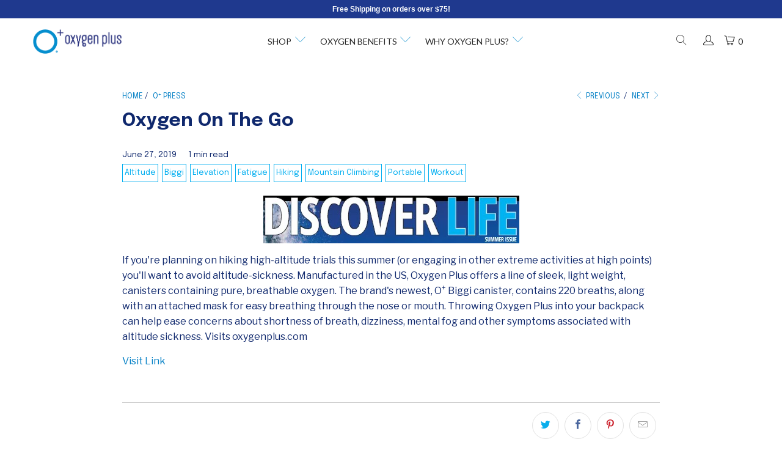

--- FILE ---
content_type: text/html; charset=utf-8
request_url: https://www.oxygenplus.com/blogs/oxygen-press/oxygen-on-the-go
body_size: 37090
content:




 <!DOCTYPE html>
<html lang="en"> <head> <!-- Google Tag Manager -->
<script>(function(w,d,s,l,i){w[l]=w[l]||[];w[l].push({'gtm.start':
new Date().getTime(),event:'gtm.js'});var f=d.getElementsByTagName(s)[0],
j=d.createElement(s),dl=l!='dataLayer'?'&l='+l:'';j.async=true;j.src=
'https://www.googletagmanager.com/gtm.js?id='+i+dl;f.parentNode.insertBefore(j,f);
})(window,document,'script','dataLayer','GTM-KZXKTHT');</script>
<!-- End Google Tag Manager --> <meta name="facebook-domain-verification" content="a5cx9duvlrjjvsjltqkxuki5x97io8" /> <meta name="google-site-verification" content="c-39916AmOJhLuAqUNK5fLRPKI-KPIi2toqldqtdVD4" /> <link rel="preconnect" href="https://fonts.googleapis.com">
<link rel="preconnect" href="https://fonts.gstatic.com" crossorigin>
<link href="https://fonts.googleapis.com/css2?family=Epilogue:ital,wght@0,100..900;1,100..900&display=swap" rel="stylesheet"> <!-- Google Tag Manager -->
<script>(function(w,d,s,l,i){w[l]=w[l]||[];w[l].push({'gtm.start':
new Date().getTime(),event:'gtm.js'});var f=d.getElementsByTagName(s)[0],
j=d.createElement(s),dl=l!='dataLayer'?'&l='+l:'';j.async=true;j.src=
'https://www.googletagmanager.com/gtm.js?id='+i+dl;f.parentNode.insertBefore(j,f);
})(window,document,'script','dataLayer','GTM-M7HLKV3');</script>
<!-- End Google Tag Manager -->
<!-- Facebook Pixel Code -->
<script>
  //Commented out Pixel code below, resolving issue with duplicate Pixel Id
  /*
  !function(f,b,e,v,n,t,s)
  {if(f.fbq)return;n=f.fbq=function(){n.callMethod?
  n.callMethod.apply(n,arguments):n.queue.push(arguments)};
  if(!f._fbq)f._fbq=n;n.push=n;n.loaded=!0;n.version='2.0';
  n.queue=[];t=b.createElement(e);t.async=!0;
  t.src=v;s=b.getElementsByTagName(e)[0];
  s.parentNode.insertBefore(t,s)}(window, document,'script',
  'https://connect.facebook.net/en_US/fbevents.js');
  fbq('init', '251932116388057');
  fbq('track', 'PageView');
  fbq('track', 'ViewContent');
  fbq('track', 'AddToCart');
  fbq('track', 'Purchase');
  */
</script>
<noscript><img height="1" width="1" style="display:none"
  src="https://www.facebook.com/tr?id=251932116388057&ev=PageView&noscript=1"
/></noscript>
<!-- End Facebook Pixel Code --> <!-- Global site tag (gtag.js) - Google Ads: 1013273238 -->
<script async src="https://www.googletagmanager.com/gtag/js?id=AW-1013273238"></script>
<script>
  window.dataLayer = window.dataLayer || [];
  function gtag(){dataLayer.push(arguments);}
  gtag('js', new Date());

  gtag('config', 'AW-1013273238');
</script> <meta charset="utf-8"> <meta http-equiv="cleartype" content="on"> <meta name="robots" content="index,follow"> <!-- Mobile Specific Metas --> <meta name="HandheldFriendly" content="True"> <meta name="MobileOptimized" content="320"> <meta name="viewport" content="width=device-width,initial-scale=1"> <meta name="theme-color" content="#ffffff"> <link rel="stylesheet" href="https://use.typekit.net/ltn7keu.css"> <title>
      Oxygen On The Go - Oxygen Plus</title> <link rel="preconnect dns-prefetch" href="https://fonts.shopifycdn.com" /> <link rel="preconnect dns-prefetch" href="https://cdn.shopify.com" /> <link rel="preconnect dns-prefetch" href="https://v.shopify.com" /> <link rel="preconnect dns-prefetch" href="https://cdn.shopifycloud.com" /> <link rel="stylesheet" href="https://cdnjs.cloudflare.com/ajax/libs/fancybox/3.5.6/jquery.fancybox.css"> <!-- Stylesheets for Turbo 4.2.1 --> <link href="//www.oxygenplus.com/cdn/shop/t/27/assets/styles.scss.css?v=12521760601148386291757350152" rel="stylesheet" type="text/css" media="all" />

<link rel="stylesheet" href="https://cdnjs.cloudflare.com/ajax/libs/OwlCarousel2/2.3.4/assets/owl.theme.default.min.css" integrity="sha512-sMXtMNL1zRzolHYKEujM2AqCLUR9F2C4/05cdbxjjLSRvMQIciEPCQZo++nk7go3BtSuK9kfa/s+a4f4i5pLkw==" crossorigin="anonymous" referrerpolicy="no-referrer" /> <link rel="stylesheet" href="https://cdnjs.cloudflare.com/ajax/libs/OwlCarousel2/2.3.4/assets/owl.carousel.min.css" integrity="sha512-tS3S5qG0BlhnQROyJXvNjeEM4UpMXHrQfTGmbQ1gKmelCxlSEBUaxhRBj/EFTzpbP4RVSrpEikbmdJobCvhE3g==" crossorigin="anonymous" referrerpolicy="no-referrer" /> <script>
      
      window.lazySizesConfig = window.lazySizesConfig || {};

      lazySizesConfig.expand = 300;
      lazySizesConfig.loadHidden = false;

      /*! lazysizes - v4.1.4 */
      !function(a,b){var c=b(a,a.document);a.lazySizes=c,"object"==typeof module&&module.exports&&(module.exports=c)}(window,function(a,b){"use strict";if(b.getElementsByClassName){var c,d,e=b.documentElement,f=a.Date,g=a.HTMLPictureElement,h="addEventListener",i="getAttribute",j=a[h],k=a.setTimeout,l=a.requestAnimationFrame||k,m=a.requestIdleCallback,n=/^picture$/i,o=["load","error","lazyincluded","_lazyloaded"],p={},q=Array.prototype.forEach,r=function(a,b){return p[b]||(p[b]=new RegExp("(\\s|^)"+b+"(\\s|$)")),p[b].test(a[i]("class")||"")&&p[b]},s=function(a,b){r(a,b)||a.setAttribute("class",(a[i]("class")||"").trim()+" "+b)},t=function(a,b){var c;(c=r(a,b))&&a.setAttribute("class",(a[i]("class")||"").replace(c," "))},u=function(a,b,c){var d=c?h:"removeEventListener";c&&u(a,b),o.forEach(function(c){a[d](c,b)})},v=function(a,d,e,f,g){var h=b.createEvent("Event");return e||(e={}),e.instance=c,h.initEvent(d,!f,!g),h.detail=e,a.dispatchEvent(h),h},w=function(b,c){var e;!g&&(e=a.picturefill||d.pf)?(c&&c.src&&!b[i]("srcset")&&b.setAttribute("srcset",c.src),e({reevaluate:!0,elements:[b]})):c&&c.src&&(b.src=c.src)},x=function(a,b){return(getComputedStyle(a,null)||{})[b]},y=function(a,b,c){for(c=c||a.offsetWidth;c<d.minSize&&b&&!a._lazysizesWidth;)c=b.offsetWidth,b=b.parentNode;return c},z=function(){var a,c,d=[],e=[],f=d,g=function(){var b=f;for(f=d.length?e:d,a=!0,c=!1;b.length;)b.shift()();a=!1},h=function(d,e){a&&!e?d.apply(this,arguments):(f.push(d),c||(c=!0,(b.hidden?k:l)(g)))};return h._lsFlush=g,h}(),A=function(a,b){return b?function(){z(a)}:function(){var b=this,c=arguments;z(function(){a.apply(b,c)})}},B=function(a){var b,c=0,e=d.throttleDelay,g=d.ricTimeout,h=function(){b=!1,c=f.now(),a()},i=m&&g>49?function(){m(h,{timeout:g}),g!==d.ricTimeout&&(g=d.ricTimeout)}:A(function(){k(h)},!0);return function(a){var d;(a=a===!0)&&(g=33),b||(b=!0,d=e-(f.now()-c),0>d&&(d=0),a||9>d?i():k(i,d))}},C=function(a){var b,c,d=99,e=function(){b=null,a()},g=function(){var a=f.now()-c;d>a?k(g,d-a):(m||e)(e)};return function(){c=f.now(),b||(b=k(g,d))}};!function(){var b,c={lazyClass:"lazyload",loadedClass:"lazyloaded",loadingClass:"lazyloading",preloadClass:"lazypreload",errorClass:"lazyerror",autosizesClass:"lazyautosizes",srcAttr:"data-src",srcsetAttr:"data-srcset",sizesAttr:"data-sizes",minSize:40,customMedia:{},init:!0,expFactor:1.5,hFac:.8,loadMode:2,loadHidden:!0,ricTimeout:0,throttleDelay:125};d=a.lazySizesConfig||a.lazysizesConfig||{};for(b in c)b in d||(d[b]=c[b]);a.lazySizesConfig=d,k(function(){d.init&&F()})}();var D=function(){var g,l,m,o,p,y,D,F,G,H,I,J,K,L,M=/^img$/i,N=/^iframe$/i,O="onscroll"in a&&!/(gle|ing)bot/.test(navigator.userAgent),P=0,Q=0,R=0,S=-1,T=function(a){R--,a&&a.target&&u(a.target,T),(!a||0>R||!a.target)&&(R=0)},U=function(a,c){var d,f=a,g="hidden"==x(b.body,"visibility")||"hidden"!=x(a.parentNode,"visibility")&&"hidden"!=x(a,"visibility");for(F-=c,I+=c,G-=c,H+=c;g&&(f=f.offsetParent)&&f!=b.body&&f!=e;)g=(x(f,"opacity")||1)>0,g&&"visible"!=x(f,"overflow")&&(d=f.getBoundingClientRect(),g=H>d.left&&G<d.right&&I>d.top-1&&F<d.bottom+1);return g},V=function(){var a,f,h,j,k,m,n,p,q,r=c.elements;if((o=d.loadMode)&&8>R&&(a=r.length)){f=0,S++,null==K&&("expand"in d||(d.expand=e.clientHeight>500&&e.clientWidth>500?500:370),J=d.expand,K=J*d.expFactor),K>Q&&1>R&&S>2&&o>2&&!b.hidden?(Q=K,S=0):Q=o>1&&S>1&&6>R?J:P;for(;a>f;f++)if(r[f]&&!r[f]._lazyRace)if(O)if((p=r[f][i]("data-expand"))&&(m=1*p)||(m=Q),q!==m&&(y=innerWidth+m*L,D=innerHeight+m,n=-1*m,q=m),h=r[f].getBoundingClientRect(),(I=h.bottom)>=n&&(F=h.top)<=D&&(H=h.right)>=n*L&&(G=h.left)<=y&&(I||H||G||F)&&(d.loadHidden||"hidden"!=x(r[f],"visibility"))&&(l&&3>R&&!p&&(3>o||4>S)||U(r[f],m))){if(ba(r[f]),k=!0,R>9)break}else!k&&l&&!j&&4>R&&4>S&&o>2&&(g[0]||d.preloadAfterLoad)&&(g[0]||!p&&(I||H||G||F||"auto"!=r[f][i](d.sizesAttr)))&&(j=g[0]||r[f]);else ba(r[f]);j&&!k&&ba(j)}},W=B(V),X=function(a){s(a.target,d.loadedClass),t(a.target,d.loadingClass),u(a.target,Z),v(a.target,"lazyloaded")},Y=A(X),Z=function(a){Y({target:a.target})},$=function(a,b){try{a.contentWindow.location.replace(b)}catch(c){a.src=b}},_=function(a){var b,c=a[i](d.srcsetAttr);(b=d.customMedia[a[i]("data-media")||a[i]("media")])&&a.setAttribute("media",b),c&&a.setAttribute("srcset",c)},aa=A(function(a,b,c,e,f){var g,h,j,l,o,p;(o=v(a,"lazybeforeunveil",b)).defaultPrevented||(e&&(c?s(a,d.autosizesClass):a.setAttribute("sizes",e)),h=a[i](d.srcsetAttr),g=a[i](d.srcAttr),f&&(j=a.parentNode,l=j&&n.test(j.nodeName||"")),p=b.firesLoad||"src"in a&&(h||g||l),o={target:a},p&&(u(a,T,!0),clearTimeout(m),m=k(T,2500),s(a,d.loadingClass),u(a,Z,!0)),l&&q.call(j.getElementsByTagName("source"),_),h?a.setAttribute("srcset",h):g&&!l&&(N.test(a.nodeName)?$(a,g):a.src=g),f&&(h||l)&&w(a,{src:g})),a._lazyRace&&delete a._lazyRace,t(a,d.lazyClass),z(function(){(!p||a.complete&&a.naturalWidth>1)&&(p?T(o):R--,X(o))},!0)}),ba=function(a){var b,c=M.test(a.nodeName),e=c&&(a[i](d.sizesAttr)||a[i]("sizes")),f="auto"==e;(!f&&l||!c||!a[i]("src")&&!a.srcset||a.complete||r(a,d.errorClass)||!r(a,d.lazyClass))&&(b=v(a,"lazyunveilread").detail,f&&E.updateElem(a,!0,a.offsetWidth),a._lazyRace=!0,R++,aa(a,b,f,e,c))},ca=function(){if(!l){if(f.now()-p<999)return void k(ca,999);var a=C(function(){d.loadMode=3,W()});l=!0,d.loadMode=3,W(),j("scroll",function(){3==d.loadMode&&(d.loadMode=2),a()},!0)}};return{_:function(){p=f.now(),c.elements=b.getElementsByClassName(d.lazyClass),g=b.getElementsByClassName(d.lazyClass+" "+d.preloadClass),L=d.hFac,j("scroll",W,!0),j("resize",W,!0),a.MutationObserver?new MutationObserver(W).observe(e,{childList:!0,subtree:!0,attributes:!0}):(e[h]("DOMNodeInserted",W,!0),e[h]("DOMAttrModified",W,!0),setInterval(W,999)),j("hashchange",W,!0),["focus","mouseover","click","load","transitionend","animationend","webkitAnimationEnd"].forEach(function(a){b[h](a,W,!0)}),/d$|^c/.test(b.readyState)?ca():(j("load",ca),b[h]("DOMContentLoaded",W),k(ca,2e4)),c.elements.length?(V(),z._lsFlush()):W()},checkElems:W,unveil:ba}}(),E=function(){var a,c=A(function(a,b,c,d){var e,f,g;if(a._lazysizesWidth=d,d+="px",a.setAttribute("sizes",d),n.test(b.nodeName||""))for(e=b.getElementsByTagName("source"),f=0,g=e.length;g>f;f++)e[f].setAttribute("sizes",d);c.detail.dataAttr||w(a,c.detail)}),e=function(a,b,d){var e,f=a.parentNode;f&&(d=y(a,f,d),e=v(a,"lazybeforesizes",{width:d,dataAttr:!!b}),e.defaultPrevented||(d=e.detail.width,d&&d!==a._lazysizesWidth&&c(a,f,e,d)))},f=function(){var b,c=a.length;if(c)for(b=0;c>b;b++)e(a[b])},g=C(f);return{_:function(){a=b.getElementsByClassName(d.autosizesClass),j("resize",g)},checkElems:g,updateElem:e}}(),F=function(){F.i||(F.i=!0,E._(),D._())};return c={cfg:d,autoSizer:E,loader:D,init:F,uP:w,aC:s,rC:t,hC:r,fire:v,gW:y,rAF:z}}});

      /*! lazysizes - v4.1.4 */
      !function(a,b){var c=function(){b(a.lazySizes),a.removeEventListener("lazyunveilread",c,!0)};b=b.bind(null,a,a.document),"object"==typeof module&&module.exports?b(require("lazysizes")):a.lazySizes?c():a.addEventListener("lazyunveilread",c,!0)}(window,function(a,b,c){"use strict";function d(){this.ratioElems=b.getElementsByClassName("lazyaspectratio"),this._setupEvents(),this.processImages()}if(a.addEventListener){var e,f,g,h=Array.prototype.forEach,i=/^picture$/i,j="data-aspectratio",k="img["+j+"]",l=function(b){return a.matchMedia?(l=function(a){return!a||(matchMedia(a)||{}).matches})(b):a.Modernizr&&Modernizr.mq?!b||Modernizr.mq(b):!b},m=c.aC,n=c.rC,o=c.cfg;d.prototype={_setupEvents:function(){var a=this,c=function(b){b.naturalWidth<36?a.addAspectRatio(b,!0):a.removeAspectRatio(b,!0)},d=function(){a.processImages()};b.addEventListener("load",function(a){a.target.getAttribute&&a.target.getAttribute(j)&&c(a.target)},!0),addEventListener("resize",function(){var b,d=function(){h.call(a.ratioElems,c)};return function(){clearTimeout(b),b=setTimeout(d,99)}}()),b.addEventListener("DOMContentLoaded",d),addEventListener("load",d)},processImages:function(a){var c,d;a||(a=b),c="length"in a&&!a.nodeName?a:a.querySelectorAll(k);for(d=0;d<c.length;d++)c[d].naturalWidth>36?this.removeAspectRatio(c[d]):this.addAspectRatio(c[d])},getSelectedRatio:function(a){var b,c,d,e,f,g=a.parentNode;if(g&&i.test(g.nodeName||""))for(d=g.getElementsByTagName("source"),b=0,c=d.length;c>b;b++)if(e=d[b].getAttribute("data-media")||d[b].getAttribute("media"),o.customMedia[e]&&(e=o.customMedia[e]),l(e)){f=d[b].getAttribute(j);break}return f||a.getAttribute(j)||""},parseRatio:function(){var a=/^\s*([+\d\.]+)(\s*[\/x]\s*([+\d\.]+))?\s*$/,b={};return function(c){var d;return!b[c]&&(d=c.match(a))&&(d[3]?b[c]=d[1]/d[3]:b[c]=1*d[1]),b[c]}}(),addAspectRatio:function(b,c){var d,e=b.offsetWidth,f=b.offsetHeight;return c||m(b,"lazyaspectratio"),36>e&&0>=f?void((e||f&&a.console)&&console.log("Define width or height of image, so we can calculate the other dimension")):(d=this.getSelectedRatio(b),d=this.parseRatio(d),void(d&&(e?b.style.height=e/d+"px":b.style.width=f*d+"px")))},removeAspectRatio:function(a){n(a,"lazyaspectratio"),a.style.height="",a.style.width="",a.removeAttribute(j)}},f=function(){g=a.jQuery||a.Zepto||a.shoestring||a.$,g&&g.fn&&!g.fn.imageRatio&&g.fn.filter&&g.fn.add&&g.fn.find?g.fn.imageRatio=function(){return e.processImages(this.find(k).add(this.filter(k))),this}:g=!1},f(),setTimeout(f),e=new d,a.imageRatio=e,"object"==typeof module&&module.exports?module.exports=e:"function"==typeof define&&define.amd&&define(e)}});

        /*! lazysizes - v4.1.5 */
        !function(a,b){var c=function(){b(a.lazySizes),a.removeEventListener("lazyunveilread",c,!0)};b=b.bind(null,a,a.document),"object"==typeof module&&module.exports?b(require("lazysizes")):a.lazySizes?c():a.addEventListener("lazyunveilread",c,!0)}(window,function(a,b,c){"use strict";if(a.addEventListener){var d=/\s+/g,e=/\s*\|\s+|\s+\|\s*/g,f=/^(.+?)(?:\s+\[\s*(.+?)\s*\])(?:\s+\[\s*(.+?)\s*\])?$/,g=/^\s*\(*\s*type\s*:\s*(.+?)\s*\)*\s*$/,h=/\(|\)|'/,i={contain:1,cover:1},j=function(a){var b=c.gW(a,a.parentNode);return(!a._lazysizesWidth||b>a._lazysizesWidth)&&(a._lazysizesWidth=b),a._lazysizesWidth},k=function(a){var b;return b=(getComputedStyle(a)||{getPropertyValue:function(){}}).getPropertyValue("background-size"),!i[b]&&i[a.style.backgroundSize]&&(b=a.style.backgroundSize),b},l=function(a,b){if(b){var c=b.match(g);c&&c[1]?a.setAttribute("type",c[1]):a.setAttribute("media",lazySizesConfig.customMedia[b]||b)}},m=function(a,c,g){var h=b.createElement("picture"),i=c.getAttribute(lazySizesConfig.sizesAttr),j=c.getAttribute("data-ratio"),k=c.getAttribute("data-optimumx");c._lazybgset&&c._lazybgset.parentNode==c&&c.removeChild(c._lazybgset),Object.defineProperty(g,"_lazybgset",{value:c,writable:!0}),Object.defineProperty(c,"_lazybgset",{value:h,writable:!0}),a=a.replace(d," ").split(e),h.style.display="none",g.className=lazySizesConfig.lazyClass,1!=a.length||i||(i="auto"),a.forEach(function(a){var c,d=b.createElement("source");i&&"auto"!=i&&d.setAttribute("sizes",i),(c=a.match(f))?(d.setAttribute(lazySizesConfig.srcsetAttr,c[1]),l(d,c[2]),l(d,c[3])):d.setAttribute(lazySizesConfig.srcsetAttr,a),h.appendChild(d)}),i&&(g.setAttribute(lazySizesConfig.sizesAttr,i),c.removeAttribute(lazySizesConfig.sizesAttr),c.removeAttribute("sizes")),k&&g.setAttribute("data-optimumx",k),j&&g.setAttribute("data-ratio",j),h.appendChild(g),c.appendChild(h)},n=function(a){if(a.target._lazybgset){var b=a.target,d=b._lazybgset,e=b.currentSrc||b.src;if(e){var f=c.fire(d,"bgsetproxy",{src:e,useSrc:h.test(e)?JSON.stringify(e):e});f.defaultPrevented||(d.style.backgroundImage="url("+f.detail.useSrc+")")}b._lazybgsetLoading&&(c.fire(d,"_lazyloaded",{},!1,!0),delete b._lazybgsetLoading)}};addEventListener("lazybeforeunveil",function(a){var d,e,f;!a.defaultPrevented&&(d=a.target.getAttribute("data-bgset"))&&(f=a.target,e=b.createElement("img"),e.alt="",e._lazybgsetLoading=!0,a.detail.firesLoad=!0,m(d,f,e),setTimeout(function(){c.loader.unveil(e),c.rAF(function(){c.fire(e,"_lazyloaded",{},!0,!0),e.complete&&n({target:e})})}))}),b.addEventListener("load",n,!0),a.addEventListener("lazybeforesizes",function(a){if(a.detail.instance==c&&a.target._lazybgset&&a.detail.dataAttr){var b=a.target._lazybgset,d=k(b);i[d]&&(a.target._lazysizesParentFit=d,c.rAF(function(){a.target.setAttribute("data-parent-fit",d),a.target._lazysizesParentFit&&delete a.target._lazysizesParentFit}))}},!0),b.documentElement.addEventListener("lazybeforesizes",function(a){!a.defaultPrevented&&a.target._lazybgset&&a.detail.instance==c&&(a.detail.width=j(a.target._lazybgset))})}});
      
      
      function openReviewTab() {
      	var reviewTab = $('#shopify-section-product-template > div.container.main.content > ul.tabs > li:nth-child(4) > a'); 
        reviewTab.click();
      }
      
      function eventFire(el, etype){
        if (el.fireEvent) {
          el.fireEvent('on' + etype);
        } else {
          var evObj = document.createEvent('Events');
          evObj.initEvent(etype, true, false);
          el.dispatchEvent(evObj);
        }
      }</script> <meta name="description" content="If you&#39;re planning on hiking high-altitude trials this summer (or engaging in other extreme activities at high points) you&#39;ll want to avoid altitude-sickness. Manufactured in the US, Oxygen Plus offers a line of sleek, light weight, canisters containing pure, breathable oxygen. The brand&#39;s newest, O+ Biggi canister, co" /> <link rel="shortcut icon" type="image/x-icon" href="//www.oxygenplus.com/cdn/shop/files/favicon-oxygen2_180x180.png?v=1614314795"> <link rel="apple-touch-icon" href="//www.oxygenplus.com/cdn/shop/files/favicon-oxygen2_180x180.png?v=1614314795"/> <link rel="apple-touch-icon" sizes="57x57" href="//www.oxygenplus.com/cdn/shop/files/favicon-oxygen2_57x57.png?v=1614314795"/> <link rel="apple-touch-icon" sizes="60x60" href="//www.oxygenplus.com/cdn/shop/files/favicon-oxygen2_60x60.png?v=1614314795"/> <link rel="apple-touch-icon" sizes="72x72" href="//www.oxygenplus.com/cdn/shop/files/favicon-oxygen2_72x72.png?v=1614314795"/> <link rel="apple-touch-icon" sizes="76x76" href="//www.oxygenplus.com/cdn/shop/files/favicon-oxygen2_76x76.png?v=1614314795"/> <link rel="apple-touch-icon" sizes="114x114" href="//www.oxygenplus.com/cdn/shop/files/favicon-oxygen2_114x114.png?v=1614314795"/> <link rel="apple-touch-icon" sizes="180x180" href="//www.oxygenplus.com/cdn/shop/files/favicon-oxygen2_180x180.png?v=1614314795"/> <link rel="apple-touch-icon" sizes="228x228" href="//www.oxygenplus.com/cdn/shop/files/favicon-oxygen2_228x228.png?v=1614314795"/> <link rel="canonical" href="https://www.oxygenplus.com/blogs/oxygen-press/oxygen-on-the-go" />

    

    
<script>window.performance && window.performance.mark && window.performance.mark('shopify.content_for_header.start');</script><meta name="google-site-verification" content="yES7z4oWmioUN8V-Yr7YbP2LI1RCs0N1X1n69KWA-dc">
<meta id="shopify-digital-wallet" name="shopify-digital-wallet" content="/841832/digital_wallets/dialog">
<meta name="shopify-checkout-api-token" content="e26a47d2ad4501380d931a6040e016b3">
<meta id="in-context-paypal-metadata" data-shop-id="841832" data-venmo-supported="false" data-environment="production" data-locale="en_US" data-paypal-v4="true" data-currency="USD">
<link rel="alternate" type="application/atom+xml" title="Feed" href="/blogs/oxygen-press.atom" />
<script async="async" src="/checkouts/internal/preloads.js?locale=en-US"></script>
<link rel="preconnect" href="https://shop.app" crossorigin="anonymous">
<script async="async" src="https://shop.app/checkouts/internal/preloads.js?locale=en-US&shop_id=841832" crossorigin="anonymous"></script>
<script id="apple-pay-shop-capabilities" type="application/json">{"shopId":841832,"countryCode":"US","currencyCode":"USD","merchantCapabilities":["supports3DS"],"merchantId":"gid:\/\/shopify\/Shop\/841832","merchantName":"Oxygen Plus","requiredBillingContactFields":["postalAddress","email","phone"],"requiredShippingContactFields":["postalAddress","email","phone"],"shippingType":"shipping","supportedNetworks":["visa","masterCard","amex","discover","elo","jcb"],"total":{"type":"pending","label":"Oxygen Plus","amount":"1.00"},"shopifyPaymentsEnabled":true,"supportsSubscriptions":true}</script>
<script id="shopify-features" type="application/json">{"accessToken":"e26a47d2ad4501380d931a6040e016b3","betas":["rich-media-storefront-analytics"],"domain":"www.oxygenplus.com","predictiveSearch":true,"shopId":841832,"locale":"en"}</script>
<script>var Shopify = Shopify || {};
Shopify.shop = "oxygenplusstore.myshopify.com";
Shopify.locale = "en";
Shopify.currency = {"active":"USD","rate":"1.0"};
Shopify.country = "US";
Shopify.theme = {"name":"Copy of Copy of New Staging","id":129287028802,"schema_name":"Turbo","schema_version":"4.2.1","theme_store_id":null,"role":"main"};
Shopify.theme.handle = "null";
Shopify.theme.style = {"id":null,"handle":null};
Shopify.cdnHost = "www.oxygenplus.com/cdn";
Shopify.routes = Shopify.routes || {};
Shopify.routes.root = "/";</script>
<script type="module">!function(o){(o.Shopify=o.Shopify||{}).modules=!0}(window);</script>
<script>!function(o){function n(){var o=[];function n(){o.push(Array.prototype.slice.apply(arguments))}return n.q=o,n}var t=o.Shopify=o.Shopify||{};t.loadFeatures=n(),t.autoloadFeatures=n()}(window);</script>
<script>
  window.ShopifyPay = window.ShopifyPay || {};
  window.ShopifyPay.apiHost = "shop.app\/pay";
  window.ShopifyPay.redirectState = null;
</script>
<script id="shop-js-analytics" type="application/json">{"pageType":"article"}</script>
<script defer="defer" async type="module" src="//www.oxygenplus.com/cdn/shopifycloud/shop-js/modules/v2/client.init-shop-cart-sync_BdyHc3Nr.en.esm.js"></script>
<script defer="defer" async type="module" src="//www.oxygenplus.com/cdn/shopifycloud/shop-js/modules/v2/chunk.common_Daul8nwZ.esm.js"></script>
<script type="module">
  await import("//www.oxygenplus.com/cdn/shopifycloud/shop-js/modules/v2/client.init-shop-cart-sync_BdyHc3Nr.en.esm.js");
await import("//www.oxygenplus.com/cdn/shopifycloud/shop-js/modules/v2/chunk.common_Daul8nwZ.esm.js");

  window.Shopify.SignInWithShop?.initShopCartSync?.({"fedCMEnabled":true,"windoidEnabled":true});

</script>
<script>
  window.Shopify = window.Shopify || {};
  if (!window.Shopify.featureAssets) window.Shopify.featureAssets = {};
  window.Shopify.featureAssets['shop-js'] = {"shop-cart-sync":["modules/v2/client.shop-cart-sync_QYOiDySF.en.esm.js","modules/v2/chunk.common_Daul8nwZ.esm.js"],"init-fed-cm":["modules/v2/client.init-fed-cm_DchLp9rc.en.esm.js","modules/v2/chunk.common_Daul8nwZ.esm.js"],"shop-button":["modules/v2/client.shop-button_OV7bAJc5.en.esm.js","modules/v2/chunk.common_Daul8nwZ.esm.js"],"init-windoid":["modules/v2/client.init-windoid_DwxFKQ8e.en.esm.js","modules/v2/chunk.common_Daul8nwZ.esm.js"],"shop-cash-offers":["modules/v2/client.shop-cash-offers_DWtL6Bq3.en.esm.js","modules/v2/chunk.common_Daul8nwZ.esm.js","modules/v2/chunk.modal_CQq8HTM6.esm.js"],"shop-toast-manager":["modules/v2/client.shop-toast-manager_CX9r1SjA.en.esm.js","modules/v2/chunk.common_Daul8nwZ.esm.js"],"init-shop-email-lookup-coordinator":["modules/v2/client.init-shop-email-lookup-coordinator_UhKnw74l.en.esm.js","modules/v2/chunk.common_Daul8nwZ.esm.js"],"pay-button":["modules/v2/client.pay-button_DzxNnLDY.en.esm.js","modules/v2/chunk.common_Daul8nwZ.esm.js"],"avatar":["modules/v2/client.avatar_BTnouDA3.en.esm.js"],"init-shop-cart-sync":["modules/v2/client.init-shop-cart-sync_BdyHc3Nr.en.esm.js","modules/v2/chunk.common_Daul8nwZ.esm.js"],"shop-login-button":["modules/v2/client.shop-login-button_D8B466_1.en.esm.js","modules/v2/chunk.common_Daul8nwZ.esm.js","modules/v2/chunk.modal_CQq8HTM6.esm.js"],"init-customer-accounts-sign-up":["modules/v2/client.init-customer-accounts-sign-up_C8fpPm4i.en.esm.js","modules/v2/client.shop-login-button_D8B466_1.en.esm.js","modules/v2/chunk.common_Daul8nwZ.esm.js","modules/v2/chunk.modal_CQq8HTM6.esm.js"],"init-shop-for-new-customer-accounts":["modules/v2/client.init-shop-for-new-customer-accounts_CVTO0Ztu.en.esm.js","modules/v2/client.shop-login-button_D8B466_1.en.esm.js","modules/v2/chunk.common_Daul8nwZ.esm.js","modules/v2/chunk.modal_CQq8HTM6.esm.js"],"init-customer-accounts":["modules/v2/client.init-customer-accounts_dRgKMfrE.en.esm.js","modules/v2/client.shop-login-button_D8B466_1.en.esm.js","modules/v2/chunk.common_Daul8nwZ.esm.js","modules/v2/chunk.modal_CQq8HTM6.esm.js"],"shop-follow-button":["modules/v2/client.shop-follow-button_CkZpjEct.en.esm.js","modules/v2/chunk.common_Daul8nwZ.esm.js","modules/v2/chunk.modal_CQq8HTM6.esm.js"],"lead-capture":["modules/v2/client.lead-capture_BntHBhfp.en.esm.js","modules/v2/chunk.common_Daul8nwZ.esm.js","modules/v2/chunk.modal_CQq8HTM6.esm.js"],"checkout-modal":["modules/v2/client.checkout-modal_CfxcYbTm.en.esm.js","modules/v2/chunk.common_Daul8nwZ.esm.js","modules/v2/chunk.modal_CQq8HTM6.esm.js"],"shop-login":["modules/v2/client.shop-login_Da4GZ2H6.en.esm.js","modules/v2/chunk.common_Daul8nwZ.esm.js","modules/v2/chunk.modal_CQq8HTM6.esm.js"],"payment-terms":["modules/v2/client.payment-terms_MV4M3zvL.en.esm.js","modules/v2/chunk.common_Daul8nwZ.esm.js","modules/v2/chunk.modal_CQq8HTM6.esm.js"]};
</script>
<script>(function() {
  var isLoaded = false;
  function asyncLoad() {
    if (isLoaded) return;
    isLoaded = true;
    var urls = ["https:\/\/js.smile.io\/v1\/smile-shopify.js?shop=oxygenplusstore.myshopify.com","https:\/\/shopify.rakutenadvertising.io\/rakuten_advertising.js?shop=oxygenplusstore.myshopify.com","https:\/\/tag.rmp.rakuten.com\/115010.ct.js?shop=oxygenplusstore.myshopify.com","https:\/\/oxygenplus.postaffiliatepro.com\/plugins\/Shopify\/shopify.php?ac=getCode\u0026shop=oxygenplusstore.myshopify.com","https:\/\/oxygenplus.postaffiliatepro.com\/plugins\/Shopify\/shopify.php?ac=getCode\u0026shop=oxygenplusstore.myshopify.com","https:\/\/oxygenplus.postaffiliatepro.com\/plugins\/Shopify\/shopify.php?ac=getCode\u0026shop=oxygenplusstore.myshopify.com","https:\/\/cdn.wheelio-app.com\/app\/index.min.js?version=20251118080645537\u0026shop=oxygenplusstore.myshopify.com","https:\/\/static.rechargecdn.com\/assets\/js\/widget.min.js?shop=oxygenplusstore.myshopify.com"];
    for (var i = 0; i <urls.length; i++) {
      var s = document.createElement('script');
      s.type = 'text/javascript';
      s.async = true;
      s.src = urls[i];
      var x = document.getElementsByTagName('script')[0];
      x.parentNode.insertBefore(s, x);
    }
  };
  if(window.attachEvent) {
    window.attachEvent('onload', asyncLoad);
  } else {
    window.addEventListener('load', asyncLoad, false);
  }
})();</script>
<script id="__st">var __st={"a":841832,"offset":-21600,"reqid":"0cc71f34-7f3f-4b38-81e2-0e9c61d3d750-1769024995","pageurl":"www.oxygenplus.com\/blogs\/oxygen-press\/oxygen-on-the-go","s":"articles-32008208450","u":"fa06a4d5c29e","p":"article","rtyp":"article","rid":32008208450};</script>
<script>window.ShopifyPaypalV4VisibilityTracking = true;</script>
<script id="captcha-bootstrap">!function(){'use strict';const t='contact',e='account',n='new_comment',o=[[t,t],['blogs',n],['comments',n],[t,'customer']],c=[[e,'customer_login'],[e,'guest_login'],[e,'recover_customer_password'],[e,'create_customer']],r=t=>t.map((([t,e])=>`form[action*='/${t}']:not([data-nocaptcha='true']) input[name='form_type'][value='${e}']`)).join(','),a=t=>()=>t?[...document.querySelectorAll(t)].map((t=>t.form)):[];function s(){const t=[...o],e=r(t);return a(e)}const i='password',u='form_key',d=['recaptcha-v3-token','g-recaptcha-response','h-captcha-response',i],f=()=>{try{return window.sessionStorage}catch{return}},m='__shopify_v',_=t=>t.elements[u];function p(t,e,n=!1){try{const o=window.sessionStorage,c=JSON.parse(o.getItem(e)),{data:r}=function(t){const{data:e,action:n}=t;return t[m]||n?{data:e,action:n}:{data:t,action:n}}(c);for(const[e,n]of Object.entries(r))t.elements[e]&&(t.elements[e].value=n);n&&o.removeItem(e)}catch(o){console.error('form repopulation failed',{error:o})}}const l='form_type',E='cptcha';function T(t){t.dataset[E]=!0}const w=window,h=w.document,L='Shopify',v='ce_forms',y='captcha';let A=!1;((t,e)=>{const n=(g='f06e6c50-85a8-45c8-87d0-21a2b65856fe',I='https://cdn.shopify.com/shopifycloud/storefront-forms-hcaptcha/ce_storefront_forms_captcha_hcaptcha.v1.5.2.iife.js',D={infoText:'Protected by hCaptcha',privacyText:'Privacy',termsText:'Terms'},(t,e,n)=>{const o=w[L][v],c=o.bindForm;if(c)return c(t,g,e,D).then(n);var r;o.q.push([[t,g,e,D],n]),r=I,A||(h.body.append(Object.assign(h.createElement('script'),{id:'captcha-provider',async:!0,src:r})),A=!0)});var g,I,D;w[L]=w[L]||{},w[L][v]=w[L][v]||{},w[L][v].q=[],w[L][y]=w[L][y]||{},w[L][y].protect=function(t,e){n(t,void 0,e),T(t)},Object.freeze(w[L][y]),function(t,e,n,w,h,L){const[v,y,A,g]=function(t,e,n){const i=e?o:[],u=t?c:[],d=[...i,...u],f=r(d),m=r(i),_=r(d.filter((([t,e])=>n.includes(e))));return[a(f),a(m),a(_),s()]}(w,h,L),I=t=>{const e=t.target;return e instanceof HTMLFormElement?e:e&&e.form},D=t=>v().includes(t);t.addEventListener('submit',(t=>{const e=I(t);if(!e)return;const n=D(e)&&!e.dataset.hcaptchaBound&&!e.dataset.recaptchaBound,o=_(e),c=g().includes(e)&&(!o||!o.value);(n||c)&&t.preventDefault(),c&&!n&&(function(t){try{if(!f())return;!function(t){const e=f();if(!e)return;const n=_(t);if(!n)return;const o=n.value;o&&e.removeItem(o)}(t);const e=Array.from(Array(32),(()=>Math.random().toString(36)[2])).join('');!function(t,e){_(t)||t.append(Object.assign(document.createElement('input'),{type:'hidden',name:u})),t.elements[u].value=e}(t,e),function(t,e){const n=f();if(!n)return;const o=[...t.querySelectorAll(`input[type='${i}']`)].map((({name:t})=>t)),c=[...d,...o],r={};for(const[a,s]of new FormData(t).entries())c.includes(a)||(r[a]=s);n.setItem(e,JSON.stringify({[m]:1,action:t.action,data:r}))}(t,e)}catch(e){console.error('failed to persist form',e)}}(e),e.submit())}));const S=(t,e)=>{t&&!t.dataset[E]&&(n(t,e.some((e=>e===t))),T(t))};for(const o of['focusin','change'])t.addEventListener(o,(t=>{const e=I(t);D(e)&&S(e,y())}));const B=e.get('form_key'),M=e.get(l),P=B&&M;t.addEventListener('DOMContentLoaded',(()=>{const t=y();if(P)for(const e of t)e.elements[l].value===M&&p(e,B);[...new Set([...A(),...v().filter((t=>'true'===t.dataset.shopifyCaptcha))])].forEach((e=>S(e,t)))}))}(h,new URLSearchParams(w.location.search),n,t,e,['guest_login'])})(!0,!0)}();</script>
<script integrity="sha256-4kQ18oKyAcykRKYeNunJcIwy7WH5gtpwJnB7kiuLZ1E=" data-source-attribution="shopify.loadfeatures" defer="defer" src="//www.oxygenplus.com/cdn/shopifycloud/storefront/assets/storefront/load_feature-a0a9edcb.js" crossorigin="anonymous"></script>
<script crossorigin="anonymous" defer="defer" src="//www.oxygenplus.com/cdn/shopifycloud/storefront/assets/shopify_pay/storefront-65b4c6d7.js?v=20250812"></script>
<script data-source-attribution="shopify.dynamic_checkout.dynamic.init">var Shopify=Shopify||{};Shopify.PaymentButton=Shopify.PaymentButton||{isStorefrontPortableWallets:!0,init:function(){window.Shopify.PaymentButton.init=function(){};var t=document.createElement("script");t.src="https://www.oxygenplus.com/cdn/shopifycloud/portable-wallets/latest/portable-wallets.en.js",t.type="module",document.head.appendChild(t)}};
</script>
<script data-source-attribution="shopify.dynamic_checkout.buyer_consent">
  function portableWalletsHideBuyerConsent(e){var t=document.getElementById("shopify-buyer-consent"),n=document.getElementById("shopify-subscription-policy-button");t&&n&&(t.classList.add("hidden"),t.setAttribute("aria-hidden","true"),n.removeEventListener("click",e))}function portableWalletsShowBuyerConsent(e){var t=document.getElementById("shopify-buyer-consent"),n=document.getElementById("shopify-subscription-policy-button");t&&n&&(t.classList.remove("hidden"),t.removeAttribute("aria-hidden"),n.addEventListener("click",e))}window.Shopify?.PaymentButton&&(window.Shopify.PaymentButton.hideBuyerConsent=portableWalletsHideBuyerConsent,window.Shopify.PaymentButton.showBuyerConsent=portableWalletsShowBuyerConsent);
</script>
<script data-source-attribution="shopify.dynamic_checkout.cart.bootstrap">document.addEventListener("DOMContentLoaded",(function(){function t(){return document.querySelector("shopify-accelerated-checkout-cart, shopify-accelerated-checkout")}if(t())Shopify.PaymentButton.init();else{new MutationObserver((function(e,n){t()&&(Shopify.PaymentButton.init(),n.disconnect())})).observe(document.body,{childList:!0,subtree:!0})}}));
</script>
<link id="shopify-accelerated-checkout-styles" rel="stylesheet" media="screen" href="https://www.oxygenplus.com/cdn/shopifycloud/portable-wallets/latest/accelerated-checkout-backwards-compat.css" crossorigin="anonymous">
<style id="shopify-accelerated-checkout-cart">
        #shopify-buyer-consent {
  margin-top: 1em;
  display: inline-block;
  width: 100%;
}

#shopify-buyer-consent.hidden {
  display: none;
}

#shopify-subscription-policy-button {
  background: none;
  border: none;
  padding: 0;
  text-decoration: underline;
  font-size: inherit;
  cursor: pointer;
}

#shopify-subscription-policy-button::before {
  box-shadow: none;
}

      </style>

<script>window.performance && window.performance.mark && window.performance.mark('shopify.content_for_header.end');</script>

    

<meta name="author" content="Oxygen Plus">
<meta property="og:url" content="https://www.oxygenplus.com/blogs/oxygen-press/oxygen-on-the-go">
<meta property="og:site_name" content="Oxygen Plus"> <meta property="og:type" content="article"> <meta property="og:title" content="Oxygen On The Go"> <meta property="og:image" content="https://www.oxygenplus.com/cdn/shop/articles/Discover_Life_600x.jpg?v=1569869544"> <meta property="og:image:secure_url" content="https://www.oxygenplus.com/cdn/shop/articles/Discover_Life_600x.jpg?v=1569869544"> <meta property="og:image:width" content="419"> <meta property="og:image:height" content="78"> <meta property="og:image:alt" content="Oxygen On The Go"> <meta property="og:description" content="If you&#39;re planning on hiking high-altitude trials this summer (or engaging in other extreme activities at high points) you&#39;ll want to avoid altitude-sickness. Manufactured in the US, Oxygen Plus offers a line of sleek, light weight, canisters containing pure, breathable oxygen. The brand&#39;s newest, O+ Biggi canister, co">




<meta name="twitter:card" content="summary"> <meta name="twitter:title" content="Oxygen On The Go"> <meta name="twitter:description" content="
If you&#39;re planning on hiking high-altitude trials this summer (or engaging in other extreme activities at high points) you&#39;ll want to avoid altitude-sickness. Manufactured in the US, Oxygen Plus offers a line of sleek, light weight, canisters containing pure, breathable oxygen. The brand&#39;s newest, O+ Biggi canister, contains 220 breaths, along with an attached mask for easy breathing through the nose or mouth. Throwing Oxygen Plus into your backpack can help ease concerns about shortness of breath, dizziness, mental fog and other symptoms associated with altitude sickness. Visits oxygenplus.com
Visit Link 


"> <meta property="twitter:image" content="http://www.oxygenplus.com/cdn/shop/articles/Discover_Life_600x.jpg?v=1569869544"> <meta name="twitter:image:alt" content="Oxygen On The Go"> <!-- Global site tag (gtag.js) - Google Analytics -->
<script async src="https://www.googletagmanager.com/gtag/js?id=UA-24193354-1"></script>
<script>
  window.dataLayer = window.dataLayer || [];
  function gtag(){dataLayer.push(arguments);}
  gtag('js', new Date());

  gtag('config', 'UA-24193354-1');
</script> <!-- Start of Klaviyo Analytics --> <script>
   var _learnq = _learnq || [];
   if ('') {
     _learnq.push(['identify', {
         '$email' : '',
      	'$pageurl' : '',
      	'$pagetitle' : 'Oxygen On The Go'
       }]);
    }</script> <!-- End of Klaviyo Analytics -->



<!-- BEGIN app block: shopify://apps/klaviyo-email-marketing-sms/blocks/klaviyo-onsite-embed/2632fe16-c075-4321-a88b-50b567f42507 -->












  <script async src="https://static.klaviyo.com/onsite/js/dTWbf8/klaviyo.js?company_id=dTWbf8"></script>
  <script>!function(){if(!window.klaviyo){window._klOnsite=window._klOnsite||[];try{window.klaviyo=new Proxy({},{get:function(n,i){return"push"===i?function(){var n;(n=window._klOnsite).push.apply(n,arguments)}:function(){for(var n=arguments.length,o=new Array(n),w=0;w<n;w++)o[w]=arguments[w];var t="function"==typeof o[o.length-1]?o.pop():void 0,e=new Promise((function(n){window._klOnsite.push([i].concat(o,[function(i){t&&t(i),n(i)}]))}));return e}}})}catch(n){window.klaviyo=window.klaviyo||[],window.klaviyo.push=function(){var n;(n=window._klOnsite).push.apply(n,arguments)}}}}();</script>

  




  <script>
    window.klaviyoReviewsProductDesignMode = false
  </script>







<!-- END app block --><script src="https://cdn.shopify.com/extensions/019bdd7a-c110-7969-8f1c-937dfc03ea8a/smile-io-272/assets/smile-loader.js" type="text/javascript" defer="defer"></script>
<link href="https://monorail-edge.shopifysvc.com" rel="dns-prefetch">
<script>(function(){if ("sendBeacon" in navigator && "performance" in window) {try {var session_token_from_headers = performance.getEntriesByType('navigation')[0].serverTiming.find(x => x.name == '_s').description;} catch {var session_token_from_headers = undefined;}var session_cookie_matches = document.cookie.match(/_shopify_s=([^;]*)/);var session_token_from_cookie = session_cookie_matches && session_cookie_matches.length === 2 ? session_cookie_matches[1] : "";var session_token = session_token_from_headers || session_token_from_cookie || "";function handle_abandonment_event(e) {var entries = performance.getEntries().filter(function(entry) {return /monorail-edge.shopifysvc.com/.test(entry.name);});if (!window.abandonment_tracked && entries.length === 0) {window.abandonment_tracked = true;var currentMs = Date.now();var navigation_start = performance.timing.navigationStart;var payload = {shop_id: 841832,url: window.location.href,navigation_start,duration: currentMs - navigation_start,session_token,page_type: "article"};window.navigator.sendBeacon("https://monorail-edge.shopifysvc.com/v1/produce", JSON.stringify({schema_id: "online_store_buyer_site_abandonment/1.1",payload: payload,metadata: {event_created_at_ms: currentMs,event_sent_at_ms: currentMs}}));}}window.addEventListener('pagehide', handle_abandonment_event);}}());</script>
<script id="web-pixels-manager-setup">(function e(e,d,r,n,o){if(void 0===o&&(o={}),!Boolean(null===(a=null===(i=window.Shopify)||void 0===i?void 0:i.analytics)||void 0===a?void 0:a.replayQueue)){var i,a;window.Shopify=window.Shopify||{};var t=window.Shopify;t.analytics=t.analytics||{};var s=t.analytics;s.replayQueue=[],s.publish=function(e,d,r){return s.replayQueue.push([e,d,r]),!0};try{self.performance.mark("wpm:start")}catch(e){}var l=function(){var e={modern:/Edge?\/(1{2}[4-9]|1[2-9]\d|[2-9]\d{2}|\d{4,})\.\d+(\.\d+|)|Firefox\/(1{2}[4-9]|1[2-9]\d|[2-9]\d{2}|\d{4,})\.\d+(\.\d+|)|Chrom(ium|e)\/(9{2}|\d{3,})\.\d+(\.\d+|)|(Maci|X1{2}).+ Version\/(15\.\d+|(1[6-9]|[2-9]\d|\d{3,})\.\d+)([,.]\d+|)( \(\w+\)|)( Mobile\/\w+|) Safari\/|Chrome.+OPR\/(9{2}|\d{3,})\.\d+\.\d+|(CPU[ +]OS|iPhone[ +]OS|CPU[ +]iPhone|CPU IPhone OS|CPU iPad OS)[ +]+(15[._]\d+|(1[6-9]|[2-9]\d|\d{3,})[._]\d+)([._]\d+|)|Android:?[ /-](13[3-9]|1[4-9]\d|[2-9]\d{2}|\d{4,})(\.\d+|)(\.\d+|)|Android.+Firefox\/(13[5-9]|1[4-9]\d|[2-9]\d{2}|\d{4,})\.\d+(\.\d+|)|Android.+Chrom(ium|e)\/(13[3-9]|1[4-9]\d|[2-9]\d{2}|\d{4,})\.\d+(\.\d+|)|SamsungBrowser\/([2-9]\d|\d{3,})\.\d+/,legacy:/Edge?\/(1[6-9]|[2-9]\d|\d{3,})\.\d+(\.\d+|)|Firefox\/(5[4-9]|[6-9]\d|\d{3,})\.\d+(\.\d+|)|Chrom(ium|e)\/(5[1-9]|[6-9]\d|\d{3,})\.\d+(\.\d+|)([\d.]+$|.*Safari\/(?![\d.]+ Edge\/[\d.]+$))|(Maci|X1{2}).+ Version\/(10\.\d+|(1[1-9]|[2-9]\d|\d{3,})\.\d+)([,.]\d+|)( \(\w+\)|)( Mobile\/\w+|) Safari\/|Chrome.+OPR\/(3[89]|[4-9]\d|\d{3,})\.\d+\.\d+|(CPU[ +]OS|iPhone[ +]OS|CPU[ +]iPhone|CPU IPhone OS|CPU iPad OS)[ +]+(10[._]\d+|(1[1-9]|[2-9]\d|\d{3,})[._]\d+)([._]\d+|)|Android:?[ /-](13[3-9]|1[4-9]\d|[2-9]\d{2}|\d{4,})(\.\d+|)(\.\d+|)|Mobile Safari.+OPR\/([89]\d|\d{3,})\.\d+\.\d+|Android.+Firefox\/(13[5-9]|1[4-9]\d|[2-9]\d{2}|\d{4,})\.\d+(\.\d+|)|Android.+Chrom(ium|e)\/(13[3-9]|1[4-9]\d|[2-9]\d{2}|\d{4,})\.\d+(\.\d+|)|Android.+(UC? ?Browser|UCWEB|U3)[ /]?(15\.([5-9]|\d{2,})|(1[6-9]|[2-9]\d|\d{3,})\.\d+)\.\d+|SamsungBrowser\/(5\.\d+|([6-9]|\d{2,})\.\d+)|Android.+MQ{2}Browser\/(14(\.(9|\d{2,})|)|(1[5-9]|[2-9]\d|\d{3,})(\.\d+|))(\.\d+|)|K[Aa][Ii]OS\/(3\.\d+|([4-9]|\d{2,})\.\d+)(\.\d+|)/},d=e.modern,r=e.legacy,n=navigator.userAgent;return n.match(d)?"modern":n.match(r)?"legacy":"unknown"}(),u="modern"===l?"modern":"legacy",c=(null!=n?n:{modern:"",legacy:""})[u],f=function(e){return[e.baseUrl,"/wpm","/b",e.hashVersion,"modern"===e.buildTarget?"m":"l",".js"].join("")}({baseUrl:d,hashVersion:r,buildTarget:u}),m=function(e){var d=e.version,r=e.bundleTarget,n=e.surface,o=e.pageUrl,i=e.monorailEndpoint;return{emit:function(e){var a=e.status,t=e.errorMsg,s=(new Date).getTime(),l=JSON.stringify({metadata:{event_sent_at_ms:s},events:[{schema_id:"web_pixels_manager_load/3.1",payload:{version:d,bundle_target:r,page_url:o,status:a,surface:n,error_msg:t},metadata:{event_created_at_ms:s}}]});if(!i)return console&&console.warn&&console.warn("[Web Pixels Manager] No Monorail endpoint provided, skipping logging."),!1;try{return self.navigator.sendBeacon.bind(self.navigator)(i,l)}catch(e){}var u=new XMLHttpRequest;try{return u.open("POST",i,!0),u.setRequestHeader("Content-Type","text/plain"),u.send(l),!0}catch(e){return console&&console.warn&&console.warn("[Web Pixels Manager] Got an unhandled error while logging to Monorail."),!1}}}}({version:r,bundleTarget:l,surface:e.surface,pageUrl:self.location.href,monorailEndpoint:e.monorailEndpoint});try{o.browserTarget=l,function(e){var d=e.src,r=e.async,n=void 0===r||r,o=e.onload,i=e.onerror,a=e.sri,t=e.scriptDataAttributes,s=void 0===t?{}:t,l=document.createElement("script"),u=document.querySelector("head"),c=document.querySelector("body");if(l.async=n,l.src=d,a&&(l.integrity=a,l.crossOrigin="anonymous"),s)for(var f in s)if(Object.prototype.hasOwnProperty.call(s,f))try{l.dataset[f]=s[f]}catch(e){}if(o&&l.addEventListener("load",o),i&&l.addEventListener("error",i),u)u.appendChild(l);else{if(!c)throw new Error("Did not find a head or body element to append the script");c.appendChild(l)}}({src:f,async:!0,onload:function(){if(!function(){var e,d;return Boolean(null===(d=null===(e=window.Shopify)||void 0===e?void 0:e.analytics)||void 0===d?void 0:d.initialized)}()){var d=window.webPixelsManager.init(e)||void 0;if(d){var r=window.Shopify.analytics;r.replayQueue.forEach((function(e){var r=e[0],n=e[1],o=e[2];d.publishCustomEvent(r,n,o)})),r.replayQueue=[],r.publish=d.publishCustomEvent,r.visitor=d.visitor,r.initialized=!0}}},onerror:function(){return m.emit({status:"failed",errorMsg:"".concat(f," has failed to load")})},sri:function(e){var d=/^sha384-[A-Za-z0-9+/=]+$/;return"string"==typeof e&&d.test(e)}(c)?c:"",scriptDataAttributes:o}),m.emit({status:"loading"})}catch(e){m.emit({status:"failed",errorMsg:(null==e?void 0:e.message)||"Unknown error"})}}})({shopId: 841832,storefrontBaseUrl: "https://www.oxygenplus.com",extensionsBaseUrl: "https://extensions.shopifycdn.com/cdn/shopifycloud/web-pixels-manager",monorailEndpoint: "https://monorail-edge.shopifysvc.com/unstable/produce_batch",surface: "storefront-renderer",enabledBetaFlags: ["2dca8a86"],webPixelsConfigList: [{"id":"1519517762","configuration":"{\"accountID\":\"dTWbf8\",\"webPixelConfig\":\"eyJlbmFibGVBZGRlZFRvQ2FydEV2ZW50cyI6IHRydWV9\"}","eventPayloadVersion":"v1","runtimeContext":"STRICT","scriptVersion":"524f6c1ee37bacdca7657a665bdca589","type":"APP","apiClientId":123074,"privacyPurposes":["ANALYTICS","MARKETING"],"dataSharingAdjustments":{"protectedCustomerApprovalScopes":["read_customer_address","read_customer_email","read_customer_name","read_customer_personal_data","read_customer_phone"]}},{"id":"391643202","configuration":"{\"config\":\"{\\\"pixel_id\\\":\\\"G-KPMDJCDFZJ\\\",\\\"target_country\\\":\\\"US\\\",\\\"gtag_events\\\":[{\\\"type\\\":\\\"search\\\",\\\"action_label\\\":[\\\"G-KPMDJCDFZJ\\\",\\\"AW-1013273238\\\/pJt2CM2w45sYEJalleMD\\\"]},{\\\"type\\\":\\\"begin_checkout\\\",\\\"action_label\\\":[\\\"G-KPMDJCDFZJ\\\",\\\"AW-1013273238\\\/4QIBCNOw45sYEJalleMD\\\"]},{\\\"type\\\":\\\"view_item\\\",\\\"action_label\\\":[\\\"G-KPMDJCDFZJ\\\",\\\"AW-1013273238\\\/XxRvCMqw45sYEJalleMD\\\",\\\"MC-BSF7WTSKB7\\\"]},{\\\"type\\\":\\\"purchase\\\",\\\"action_label\\\":[\\\"G-KPMDJCDFZJ\\\",\\\"AW-1013273238\\\/poUzCMyv45sYEJalleMD\\\",\\\"MC-BSF7WTSKB7\\\"]},{\\\"type\\\":\\\"page_view\\\",\\\"action_label\\\":[\\\"G-KPMDJCDFZJ\\\",\\\"AW-1013273238\\\/pi5JCM-v45sYEJalleMD\\\",\\\"MC-BSF7WTSKB7\\\"]},{\\\"type\\\":\\\"add_payment_info\\\",\\\"action_label\\\":[\\\"G-KPMDJCDFZJ\\\",\\\"AW-1013273238\\\/t2w8CNaw45sYEJalleMD\\\"]},{\\\"type\\\":\\\"add_to_cart\\\",\\\"action_label\\\":[\\\"G-KPMDJCDFZJ\\\",\\\"AW-1013273238\\\/lxg5CNCw45sYEJalleMD\\\"]}],\\\"enable_monitoring_mode\\\":false}\"}","eventPayloadVersion":"v1","runtimeContext":"OPEN","scriptVersion":"b2a88bafab3e21179ed38636efcd8a93","type":"APP","apiClientId":1780363,"privacyPurposes":[],"dataSharingAdjustments":{"protectedCustomerApprovalScopes":["read_customer_address","read_customer_email","read_customer_name","read_customer_personal_data","read_customer_phone"]}},{"id":"139100226","configuration":"{\"pixel_id\":\"251932116388057\",\"pixel_type\":\"facebook_pixel\",\"metaapp_system_user_token\":\"-\"}","eventPayloadVersion":"v1","runtimeContext":"OPEN","scriptVersion":"ca16bc87fe92b6042fbaa3acc2fbdaa6","type":"APP","apiClientId":2329312,"privacyPurposes":["ANALYTICS","MARKETING","SALE_OF_DATA"],"dataSharingAdjustments":{"protectedCustomerApprovalScopes":["read_customer_address","read_customer_email","read_customer_name","read_customer_personal_data","read_customer_phone"]}},{"id":"54624322","configuration":"{\"tagID\":\"2613704531196\"}","eventPayloadVersion":"v1","runtimeContext":"STRICT","scriptVersion":"18031546ee651571ed29edbe71a3550b","type":"APP","apiClientId":3009811,"privacyPurposes":["ANALYTICS","MARKETING","SALE_OF_DATA"],"dataSharingAdjustments":{"protectedCustomerApprovalScopes":["read_customer_address","read_customer_email","read_customer_name","read_customer_personal_data","read_customer_phone"]}},{"id":"shopify-app-pixel","configuration":"{}","eventPayloadVersion":"v1","runtimeContext":"STRICT","scriptVersion":"0450","apiClientId":"shopify-pixel","type":"APP","privacyPurposes":["ANALYTICS","MARKETING"]},{"id":"shopify-custom-pixel","eventPayloadVersion":"v1","runtimeContext":"LAX","scriptVersion":"0450","apiClientId":"shopify-pixel","type":"CUSTOM","privacyPurposes":["ANALYTICS","MARKETING"]}],isMerchantRequest: false,initData: {"shop":{"name":"Oxygen Plus","paymentSettings":{"currencyCode":"USD"},"myshopifyDomain":"oxygenplusstore.myshopify.com","countryCode":"US","storefrontUrl":"https:\/\/www.oxygenplus.com"},"customer":null,"cart":null,"checkout":null,"productVariants":[],"purchasingCompany":null},},"https://www.oxygenplus.com/cdn","fcfee988w5aeb613cpc8e4bc33m6693e112",{"modern":"","legacy":""},{"shopId":"841832","storefrontBaseUrl":"https:\/\/www.oxygenplus.com","extensionBaseUrl":"https:\/\/extensions.shopifycdn.com\/cdn\/shopifycloud\/web-pixels-manager","surface":"storefront-renderer","enabledBetaFlags":"[\"2dca8a86\"]","isMerchantRequest":"false","hashVersion":"fcfee988w5aeb613cpc8e4bc33m6693e112","publish":"custom","events":"[[\"page_viewed\",{}]]"});</script><script>
  window.ShopifyAnalytics = window.ShopifyAnalytics || {};
  window.ShopifyAnalytics.meta = window.ShopifyAnalytics.meta || {};
  window.ShopifyAnalytics.meta.currency = 'USD';
  var meta = {"page":{"pageType":"article","resourceType":"article","resourceId":32008208450,"requestId":"0cc71f34-7f3f-4b38-81e2-0e9c61d3d750-1769024995"}};
  for (var attr in meta) {
    window.ShopifyAnalytics.meta[attr] = meta[attr];
  }
</script>
<script class="analytics">
  (function () {
    var customDocumentWrite = function(content) {
      var jquery = null;

      if (window.jQuery) {
        jquery = window.jQuery;
      } else if (window.Checkout && window.Checkout.$) {
        jquery = window.Checkout.$;
      }

      if (jquery) {
        jquery('body').append(content);
      }
    };

    var hasLoggedConversion = function(token) {
      if (token) {
        return document.cookie.indexOf('loggedConversion=' + token) !== -1;
      }
      return false;
    }

    var setCookieIfConversion = function(token) {
      if (token) {
        var twoMonthsFromNow = new Date(Date.now());
        twoMonthsFromNow.setMonth(twoMonthsFromNow.getMonth() + 2);

        document.cookie = 'loggedConversion=' + token + '; expires=' + twoMonthsFromNow;
      }
    }

    var trekkie = window.ShopifyAnalytics.lib = window.trekkie = window.trekkie || [];
    if (trekkie.integrations) {
      return;
    }
    trekkie.methods = [
      'identify',
      'page',
      'ready',
      'track',
      'trackForm',
      'trackLink'
    ];
    trekkie.factory = function(method) {
      return function() {
        var args = Array.prototype.slice.call(arguments);
        args.unshift(method);
        trekkie.push(args);
        return trekkie;
      };
    };
    for (var i = 0; i < trekkie.methods.length; i++) {
      var key = trekkie.methods[i];
      trekkie[key] = trekkie.factory(key);
    }
    trekkie.load = function(config) {
      trekkie.config = config || {};
      trekkie.config.initialDocumentCookie = document.cookie;
      var first = document.getElementsByTagName('script')[0];
      var script = document.createElement('script');
      script.type = 'text/javascript';
      script.onerror = function(e) {
        var scriptFallback = document.createElement('script');
        scriptFallback.type = 'text/javascript';
        scriptFallback.onerror = function(error) {
                var Monorail = {
      produce: function produce(monorailDomain, schemaId, payload) {
        var currentMs = new Date().getTime();
        var event = {
          schema_id: schemaId,
          payload: payload,
          metadata: {
            event_created_at_ms: currentMs,
            event_sent_at_ms: currentMs
          }
        };
        return Monorail.sendRequest("https://" + monorailDomain + "/v1/produce", JSON.stringify(event));
      },
      sendRequest: function sendRequest(endpointUrl, payload) {
        // Try the sendBeacon API
        if (window && window.navigator && typeof window.navigator.sendBeacon === 'function' && typeof window.Blob === 'function' && !Monorail.isIos12()) {
          var blobData = new window.Blob([payload], {
            type: 'text/plain'
          });

          if (window.navigator.sendBeacon(endpointUrl, blobData)) {
            return true;
          } // sendBeacon was not successful

        } // XHR beacon

        var xhr = new XMLHttpRequest();

        try {
          xhr.open('POST', endpointUrl);
          xhr.setRequestHeader('Content-Type', 'text/plain');
          xhr.send(payload);
        } catch (e) {
          console.log(e);
        }

        return false;
      },
      isIos12: function isIos12() {
        return window.navigator.userAgent.lastIndexOf('iPhone; CPU iPhone OS 12_') !== -1 || window.navigator.userAgent.lastIndexOf('iPad; CPU OS 12_') !== -1;
      }
    };
    Monorail.produce('monorail-edge.shopifysvc.com',
      'trekkie_storefront_load_errors/1.1',
      {shop_id: 841832,
      theme_id: 129287028802,
      app_name: "storefront",
      context_url: window.location.href,
      source_url: "//www.oxygenplus.com/cdn/s/trekkie.storefront.cd680fe47e6c39ca5d5df5f0a32d569bc48c0f27.min.js"});

        };
        scriptFallback.async = true;
        scriptFallback.src = '//www.oxygenplus.com/cdn/s/trekkie.storefront.cd680fe47e6c39ca5d5df5f0a32d569bc48c0f27.min.js';
        first.parentNode.insertBefore(scriptFallback, first);
      };
      script.async = true;
      script.src = '//www.oxygenplus.com/cdn/s/trekkie.storefront.cd680fe47e6c39ca5d5df5f0a32d569bc48c0f27.min.js';
      first.parentNode.insertBefore(script, first);
    };
    trekkie.load(
      {"Trekkie":{"appName":"storefront","development":false,"defaultAttributes":{"shopId":841832,"isMerchantRequest":null,"themeId":129287028802,"themeCityHash":"6161861358931393302","contentLanguage":"en","currency":"USD","eventMetadataId":"0a746461-fb64-436b-b00b-a62ba9a57a81"},"isServerSideCookieWritingEnabled":true,"monorailRegion":"shop_domain","enabledBetaFlags":["65f19447"]},"Session Attribution":{},"S2S":{"facebookCapiEnabled":true,"source":"trekkie-storefront-renderer","apiClientId":580111}}
    );

    var loaded = false;
    trekkie.ready(function() {
      if (loaded) return;
      loaded = true;

      window.ShopifyAnalytics.lib = window.trekkie;

      var originalDocumentWrite = document.write;
      document.write = customDocumentWrite;
      try { window.ShopifyAnalytics.merchantGoogleAnalytics.call(this); } catch(error) {};
      document.write = originalDocumentWrite;

      window.ShopifyAnalytics.lib.page(null,{"pageType":"article","resourceType":"article","resourceId":32008208450,"requestId":"0cc71f34-7f3f-4b38-81e2-0e9c61d3d750-1769024995","shopifyEmitted":true});

      var match = window.location.pathname.match(/checkouts\/(.+)\/(thank_you|post_purchase)/)
      var token = match? match[1]: undefined;
      if (!hasLoggedConversion(token)) {
        setCookieIfConversion(token);
        
      }
    });


        var eventsListenerScript = document.createElement('script');
        eventsListenerScript.async = true;
        eventsListenerScript.src = "//www.oxygenplus.com/cdn/shopifycloud/storefront/assets/shop_events_listener-3da45d37.js";
        document.getElementsByTagName('head')[0].appendChild(eventsListenerScript);

})();</script>
  <script>
  if (!window.ga || (window.ga && typeof window.ga !== 'function')) {
    window.ga = function ga() {
      (window.ga.q = window.ga.q || []).push(arguments);
      if (window.Shopify && window.Shopify.analytics && typeof window.Shopify.analytics.publish === 'function') {
        window.Shopify.analytics.publish("ga_stub_called", {}, {sendTo: "google_osp_migration"});
      }
      console.error("Shopify's Google Analytics stub called with:", Array.from(arguments), "\nSee https://help.shopify.com/manual/promoting-marketing/pixels/pixel-migration#google for more information.");
    };
    if (window.Shopify && window.Shopify.analytics && typeof window.Shopify.analytics.publish === 'function') {
      window.Shopify.analytics.publish("ga_stub_initialized", {}, {sendTo: "google_osp_migration"});
    }
  }
</script>
<script
  defer
  src="https://www.oxygenplus.com/cdn/shopifycloud/perf-kit/shopify-perf-kit-3.0.4.min.js"
  data-application="storefront-renderer"
  data-shop-id="841832"
  data-render-region="gcp-us-central1"
  data-page-type="article"
  data-theme-instance-id="129287028802"
  data-theme-name="Turbo"
  data-theme-version="4.2.1"
  data-monorail-region="shop_domain"
  data-resource-timing-sampling-rate="10"
  data-shs="true"
  data-shs-beacon="true"
  data-shs-export-with-fetch="true"
  data-shs-logs-sample-rate="1"
  data-shs-beacon-endpoint="https://www.oxygenplus.com/api/collect"
></script>
</head> <noscript> <style>
      .product_section .product_form,
      .product_gallery {
        opacity: 1;
      }

      .multi_select,
      form .select {
        display: block !important;
      }

      .image-element__wrap {
        display: none;
      }</style></noscript> <body class="article"
    data-money-format="${{amount}}" data-shop-url="https://www.oxygenplus.com"> <!-- "snippets/socialshopwave-helper.liquid" was not rendered, the associated app was uninstalled --> <div id="shopify-section-header" class="shopify-section header-section">



<script type="application/ld+json">
  {
    "@context": "http://schema.org",
    "@type": "Organization",
    "name": "Oxygen Plus",
    
      
      "logo": "https://www.oxygenplus.com/cdn/shop/files/Oplus_logocolour_297x.png?v=1613093903",
    
    "sameAs": [
      "",
      "https://www.facebook.com/oxygenplus",
      "http://pinterest.com/oxygenplus",
      "https://www.instagram.com/oxygenplus",
      "",
      "",
      "http://youtube.com/theoxygenpluschannel",
      ""
    ],
    "url": "https://www.oxygenplus.com"
  }
</script>




<header id="header" class="mobile_nav-fixed--true"> <div class="promo_banner"> <div class="promo_banner__content"> <p>Free Shipping on orders over $75!</p></div></div> <div class="top_bar clearfix"> <a class="mobile_nav dropdown_link" data-dropdown-rel="menu" data-no-instant="true"> <div> <span></span> <span></span> <span></span> <span></span></div> <span class="menu_title">Menu</span></a> <a href="https://www.oxygenplus.com" title="Oxygen Plus" class="mobile_logo logo"> <img src="//www.oxygenplus.com/cdn/shop/files/Oplus_logocolour_410x.png?v=1613093903" alt="Oxygen Plus" /></a> <div class="top_bar--right"> <a href="/search" class="icon-search dropdown_link" title="Search" data-dropdown-rel="search"></a> <div class="cart_container"> <a href="/cart" class="icon-cart mini_cart dropdown_link" title="Cart" data-no-instant> <span class="cart_count">0</span></a></div></div></div> <div class="dropdown_container center" data-dropdown="search"> <div class="dropdown"> <form action="/search" class="header_search_form"> <span class="icon-search search-submit"></span> <input type="text" name="q" placeholder="Search" autocapitalize="off" autocomplete="off" autocorrect="off" class="search-terms" /></form></div></div> <div class="dropdown_container" data-dropdown="menu"> <div class="dropdown"> <ul class="menu" id="mobile_menu"> <li data-mobile-dropdown-rel="shop"> <a data-no-instant href="/collections/all" class="parent-link--true">
          SHOP</a></li> <li data-mobile-dropdown-rel="oxygen-benefits"> <a data-no-instant href="/" class="parent-link--false">
          OXYGEN BENEFITS</a></li> <li data-mobile-dropdown-rel="why-oxygen-plus"> <a data-no-instant href="/" class="parent-link--false">
          WHY OXYGEN PLUS?</a></li> <li data-no-instant> <a href="/account/login" id="customer_login_link">Login</a></li></ul></div></div>
</header>




<header class="feature_image "> <div class="header  header-fixed--true header-background--solid"> <div class="promo_banner"> <div class="promo_banner__content"> <p>Free Shipping on orders over $75!</p></div></div> <div class="top_bar"> <div class="container"> <div class="blue-logo"> <a href="https://www.oxygenplus.com" title="Oxygen Plus"> <img src="//www.oxygenplus.com/cdn/shop/files/Oplus_logocolour_410x.png?v=1613093903" class="primary_logo lazyload" alt="Oxygen Plus" /></a></div> <div class="main_nav_wrapper"> <div class="main_nav clearfix menu-position--block logo-align--center"> <div class="nav"> <ul class="menu center clearfix"> <li><a href="/collections/all" class="  top_link " data-dropdown-rel="shop">SHOP</a></li> <li><a href="/" class="  top_link " data-dropdown-rel="oxygen-benefits">OXYGEN BENEFITS</a></li> <li><a href="/" class="  top_link " data-dropdown-rel="why-oxygen-plus">WHY OXYGEN PLUS?</a></li></ul></div> <div class="dropdown_container center" data-dropdown="search"> <div class="dropdown" data-autocomplete-true> <form action="/search" class="header_search_form"> <span class="icon-search search-submit"></span> <input type="text" name="q" placeholder="Search" autocapitalize="off" autocomplete="off" autocorrect="off" class="search-terms" /></form></div></div></div></div> <div class="cartIcons"> <ul class="menu right"> <li> <a href="/search" class="icon-search dropdown_link" title="Search" data-dropdown-rel="search"></a></li> <li> <a href="/account" class="icon-user" title="My Account "> <!-- <span>Login</span> --></a></li></ul> <div class="cart_container"> <a href="/cart" class="icon-cart mini_cart dropdown_link" data-no-instant> <span class="cart_count">0</span></a> <div class="cart_content animated fadeIn"> <div class="js-empty-cart__message "> <p class="empty_cart">Your Cart is Empty</p></div> <form action="/checkout" method="post" data-money-format="${{amount}}" data-shop-currency="USD" data-shop-name="Oxygen Plus" class="js-cart_content__form hidden"> <a class="cart_content__continue-shopping secondary_button">
                                    Continue Shopping</a> <ul class="cart_items js-cart_items clearfix"></ul> <hr /> <ul> <li class="cart_subtotal js-cart_subtotal"> <span class="right"> <span class="money">$0.00</span></span> <span>Subtotal</span></li> <li> <button type="submit" class="action_button add_to_cart"><span class="icon-lock"></span>Checkout</button></li></ul></form></div></div></div></div></div></div>
</header>

<style>
  .main_nav div.logo a {
    padding-top: 15px;
    padding-bottom: 15px;
  }

  div.logo img {
    max-width: 205px;
  }

  .nav {
    
      width: 100%;
      clear: both;
    
  }

  
    .nav ul.menu {
      padding-top: 10px;
      padding-bottom: 10px;
    }

    .sticky_nav ul.menu, .sticky_nav .mini_cart {
      padding-top: 5px;
      padding-bottom: 5px;
    }
  

  

  
    body {
      overscroll-behavior-y: none;
    }
  

</style>


</div> <div class="mega-menu-container"> <div id="shopify-section-mega-menu-1" class="shopify-section mega-menu-section"> <div class="dropdown_container mega-menu mega-menu-1" data-dropdown="shop"> <div class="dropdown menu"> <div class="dropdown_content "> <div class="dropdown_column" > <div class="mega-menu__richtext"></div> <div class="mega-menu__image-caption-link"> <a href="/collections/mini-canned-recreational-oxygen" >
                    
                      









<div class="image-element__wrap" style=" max-width: 480px;"> <img  alt=""
        
        data-src="//www.oxygenplus.com/cdn/shop/files/Shopbanner_mini_7ab7f262-8f55-49d6-b874-10149a34abcf_1600x.png?v=1687485598"
        data-sizes="auto"
        data-aspectratio="480/556"
        data-srcset="//www.oxygenplus.com/cdn/shop/files/Shopbanner_mini_7ab7f262-8f55-49d6-b874-10149a34abcf_5000x.png?v=1687485598 5000w,
    //www.oxygenplus.com/cdn/shop/files/Shopbanner_mini_7ab7f262-8f55-49d6-b874-10149a34abcf_4500x.png?v=1687485598 4500w,
    //www.oxygenplus.com/cdn/shop/files/Shopbanner_mini_7ab7f262-8f55-49d6-b874-10149a34abcf_4000x.png?v=1687485598 4000w,
    //www.oxygenplus.com/cdn/shop/files/Shopbanner_mini_7ab7f262-8f55-49d6-b874-10149a34abcf_3500x.png?v=1687485598 3500w,
    //www.oxygenplus.com/cdn/shop/files/Shopbanner_mini_7ab7f262-8f55-49d6-b874-10149a34abcf_3000x.png?v=1687485598 3000w,
    //www.oxygenplus.com/cdn/shop/files/Shopbanner_mini_7ab7f262-8f55-49d6-b874-10149a34abcf_2500x.png?v=1687485598 2500w,
    //www.oxygenplus.com/cdn/shop/files/Shopbanner_mini_7ab7f262-8f55-49d6-b874-10149a34abcf_2000x.png?v=1687485598 2000w,
    //www.oxygenplus.com/cdn/shop/files/Shopbanner_mini_7ab7f262-8f55-49d6-b874-10149a34abcf_1800x.png?v=1687485598 1800w,
    //www.oxygenplus.com/cdn/shop/files/Shopbanner_mini_7ab7f262-8f55-49d6-b874-10149a34abcf_1600x.png?v=1687485598 1600w,
    //www.oxygenplus.com/cdn/shop/files/Shopbanner_mini_7ab7f262-8f55-49d6-b874-10149a34abcf_1400x.png?v=1687485598 1400w,
    //www.oxygenplus.com/cdn/shop/files/Shopbanner_mini_7ab7f262-8f55-49d6-b874-10149a34abcf_1200x.png?v=1687485598 1200w,
    //www.oxygenplus.com/cdn/shop/files/Shopbanner_mini_7ab7f262-8f55-49d6-b874-10149a34abcf_1000x.png?v=1687485598 1000w,
    //www.oxygenplus.com/cdn/shop/files/Shopbanner_mini_7ab7f262-8f55-49d6-b874-10149a34abcf_800x.png?v=1687485598 800w,
    //www.oxygenplus.com/cdn/shop/files/Shopbanner_mini_7ab7f262-8f55-49d6-b874-10149a34abcf_600x.png?v=1687485598 600w,
    //www.oxygenplus.com/cdn/shop/files/Shopbanner_mini_7ab7f262-8f55-49d6-b874-10149a34abcf_400x.png?v=1687485598 400w,
    //www.oxygenplus.com/cdn/shop/files/Shopbanner_mini_7ab7f262-8f55-49d6-b874-10149a34abcf_200x.png?v=1687485598 200w"
        height="556"
        width="480"
        style=";"
        class="lazyload transition--fade-in "
  />
</div>



<noscript> <img src="//www.oxygenplus.com/cdn/shop/files/Shopbanner_mini_7ab7f262-8f55-49d6-b874-10149a34abcf_2000x.png?v=1687485598" alt="" class=" noscript">
</noscript></a></div> <div class="dropdown_column__menu"> <ul class="dropdown_title">
                    
                    	<a href="/collections/mini-canned-recreational-oxygen">
                    	









<div class="image-element__wrap" style=" max-width: 150px;"> <img  alt="O+ Mini"
        
        data-src="//www.oxygenplus.com/cdn/shop/files/menu_titles_mini_150_1600x.png?v=1614317455"
        data-sizes="auto"
        data-aspectratio="150/51"
        data-srcset="//www.oxygenplus.com/cdn/shop/files/menu_titles_mini_150_5000x.png?v=1614317455 5000w,
    //www.oxygenplus.com/cdn/shop/files/menu_titles_mini_150_4500x.png?v=1614317455 4500w,
    //www.oxygenplus.com/cdn/shop/files/menu_titles_mini_150_4000x.png?v=1614317455 4000w,
    //www.oxygenplus.com/cdn/shop/files/menu_titles_mini_150_3500x.png?v=1614317455 3500w,
    //www.oxygenplus.com/cdn/shop/files/menu_titles_mini_150_3000x.png?v=1614317455 3000w,
    //www.oxygenplus.com/cdn/shop/files/menu_titles_mini_150_2500x.png?v=1614317455 2500w,
    //www.oxygenplus.com/cdn/shop/files/menu_titles_mini_150_2000x.png?v=1614317455 2000w,
    //www.oxygenplus.com/cdn/shop/files/menu_titles_mini_150_1800x.png?v=1614317455 1800w,
    //www.oxygenplus.com/cdn/shop/files/menu_titles_mini_150_1600x.png?v=1614317455 1600w,
    //www.oxygenplus.com/cdn/shop/files/menu_titles_mini_150_1400x.png?v=1614317455 1400w,
    //www.oxygenplus.com/cdn/shop/files/menu_titles_mini_150_1200x.png?v=1614317455 1200w,
    //www.oxygenplus.com/cdn/shop/files/menu_titles_mini_150_1000x.png?v=1614317455 1000w,
    //www.oxygenplus.com/cdn/shop/files/menu_titles_mini_150_800x.png?v=1614317455 800w,
    //www.oxygenplus.com/cdn/shop/files/menu_titles_mini_150_600x.png?v=1614317455 600w,
    //www.oxygenplus.com/cdn/shop/files/menu_titles_mini_150_400x.png?v=1614317455 400w,
    //www.oxygenplus.com/cdn/shop/files/menu_titles_mini_150_200x.png?v=1614317455 200w"
        height="51"
        width="150"
        style="max-width: 150px;"
        class="lazyload transition--fade-in "
  />
</div>



<noscript> <img src="//www.oxygenplus.com/cdn/shop/files/menu_titles_mini_150_2000x.png?v=1614317455" alt="O+ Mini" class=" noscript">
</noscript>
                    	</a></ul> <ul> <li> <a href="/products/mini-oxygen-canister">Single Canister</a></li> <li> <a href="/products/mini-3-pack-canned-oxygen">3-pack</a></li> <li> <a href="/products/mini-6-pack-canned-oxygen">6-pack</a></li> <li> <a href="/products/mini-12-pack-canned-oxygen">12-pack</a></li> <li> <a href="/products/mini-96-pack-canned-oxygen">96-pack</a></li></ul></div> <div class="mega-menu__richtext"></div></div> <div class="dropdown_column" > <div class="mega-menu__richtext"></div> <div class="mega-menu__image-caption-link"> <a href="/collections/skinni-canned-recreational-oxygen" >
                    
                      









<div class="image-element__wrap" style=" max-width: 480px;"> <img  alt=""
        
        data-src="//www.oxygenplus.com/cdn/shop/files/Shopbanner_skinni_70f940b3-996e-40d5-b383-8e925720f48d_1600x.png?v=1687485599"
        data-sizes="auto"
        data-aspectratio="480/556"
        data-srcset="//www.oxygenplus.com/cdn/shop/files/Shopbanner_skinni_70f940b3-996e-40d5-b383-8e925720f48d_5000x.png?v=1687485599 5000w,
    //www.oxygenplus.com/cdn/shop/files/Shopbanner_skinni_70f940b3-996e-40d5-b383-8e925720f48d_4500x.png?v=1687485599 4500w,
    //www.oxygenplus.com/cdn/shop/files/Shopbanner_skinni_70f940b3-996e-40d5-b383-8e925720f48d_4000x.png?v=1687485599 4000w,
    //www.oxygenplus.com/cdn/shop/files/Shopbanner_skinni_70f940b3-996e-40d5-b383-8e925720f48d_3500x.png?v=1687485599 3500w,
    //www.oxygenplus.com/cdn/shop/files/Shopbanner_skinni_70f940b3-996e-40d5-b383-8e925720f48d_3000x.png?v=1687485599 3000w,
    //www.oxygenplus.com/cdn/shop/files/Shopbanner_skinni_70f940b3-996e-40d5-b383-8e925720f48d_2500x.png?v=1687485599 2500w,
    //www.oxygenplus.com/cdn/shop/files/Shopbanner_skinni_70f940b3-996e-40d5-b383-8e925720f48d_2000x.png?v=1687485599 2000w,
    //www.oxygenplus.com/cdn/shop/files/Shopbanner_skinni_70f940b3-996e-40d5-b383-8e925720f48d_1800x.png?v=1687485599 1800w,
    //www.oxygenplus.com/cdn/shop/files/Shopbanner_skinni_70f940b3-996e-40d5-b383-8e925720f48d_1600x.png?v=1687485599 1600w,
    //www.oxygenplus.com/cdn/shop/files/Shopbanner_skinni_70f940b3-996e-40d5-b383-8e925720f48d_1400x.png?v=1687485599 1400w,
    //www.oxygenplus.com/cdn/shop/files/Shopbanner_skinni_70f940b3-996e-40d5-b383-8e925720f48d_1200x.png?v=1687485599 1200w,
    //www.oxygenplus.com/cdn/shop/files/Shopbanner_skinni_70f940b3-996e-40d5-b383-8e925720f48d_1000x.png?v=1687485599 1000w,
    //www.oxygenplus.com/cdn/shop/files/Shopbanner_skinni_70f940b3-996e-40d5-b383-8e925720f48d_800x.png?v=1687485599 800w,
    //www.oxygenplus.com/cdn/shop/files/Shopbanner_skinni_70f940b3-996e-40d5-b383-8e925720f48d_600x.png?v=1687485599 600w,
    //www.oxygenplus.com/cdn/shop/files/Shopbanner_skinni_70f940b3-996e-40d5-b383-8e925720f48d_400x.png?v=1687485599 400w,
    //www.oxygenplus.com/cdn/shop/files/Shopbanner_skinni_70f940b3-996e-40d5-b383-8e925720f48d_200x.png?v=1687485599 200w"
        height="556"
        width="480"
        style=";"
        class="lazyload transition--fade-in "
  />
</div>



<noscript> <img src="//www.oxygenplus.com/cdn/shop/files/Shopbanner_skinni_70f940b3-996e-40d5-b383-8e925720f48d_2000x.png?v=1687485599" alt="" class=" noscript">
</noscript></a></div> <div class="dropdown_column__menu"> <ul class="dropdown_title">
                    
                    	<a href="/collections/skinni-canned-recreational-oxygen">
                    	









<div class="image-element__wrap" style=" max-width: 150px;"> <img  alt="O+ Skinni"
        
        data-src="//www.oxygenplus.com/cdn/shop/files/menu_titles_skinni_150_1600x.png?v=1614317455"
        data-sizes="auto"
        data-aspectratio="150/51"
        data-srcset="//www.oxygenplus.com/cdn/shop/files/menu_titles_skinni_150_5000x.png?v=1614317455 5000w,
    //www.oxygenplus.com/cdn/shop/files/menu_titles_skinni_150_4500x.png?v=1614317455 4500w,
    //www.oxygenplus.com/cdn/shop/files/menu_titles_skinni_150_4000x.png?v=1614317455 4000w,
    //www.oxygenplus.com/cdn/shop/files/menu_titles_skinni_150_3500x.png?v=1614317455 3500w,
    //www.oxygenplus.com/cdn/shop/files/menu_titles_skinni_150_3000x.png?v=1614317455 3000w,
    //www.oxygenplus.com/cdn/shop/files/menu_titles_skinni_150_2500x.png?v=1614317455 2500w,
    //www.oxygenplus.com/cdn/shop/files/menu_titles_skinni_150_2000x.png?v=1614317455 2000w,
    //www.oxygenplus.com/cdn/shop/files/menu_titles_skinni_150_1800x.png?v=1614317455 1800w,
    //www.oxygenplus.com/cdn/shop/files/menu_titles_skinni_150_1600x.png?v=1614317455 1600w,
    //www.oxygenplus.com/cdn/shop/files/menu_titles_skinni_150_1400x.png?v=1614317455 1400w,
    //www.oxygenplus.com/cdn/shop/files/menu_titles_skinni_150_1200x.png?v=1614317455 1200w,
    //www.oxygenplus.com/cdn/shop/files/menu_titles_skinni_150_1000x.png?v=1614317455 1000w,
    //www.oxygenplus.com/cdn/shop/files/menu_titles_skinni_150_800x.png?v=1614317455 800w,
    //www.oxygenplus.com/cdn/shop/files/menu_titles_skinni_150_600x.png?v=1614317455 600w,
    //www.oxygenplus.com/cdn/shop/files/menu_titles_skinni_150_400x.png?v=1614317455 400w,
    //www.oxygenplus.com/cdn/shop/files/menu_titles_skinni_150_200x.png?v=1614317455 200w"
        height="51"
        width="150"
        style="max-width: 150px;"
        class="lazyload transition--fade-in "
  />
</div>



<noscript> <img src="//www.oxygenplus.com/cdn/shop/files/menu_titles_skinni_150_2000x.png?v=1614317455" alt="O+ Skinni" class=" noscript">
</noscript>
                    	</a></ul> <ul> <li> <a href="/products/single-skinni-natural">Single Canister</a></li> <li> <a href="/products/skinni-3-pack-canned-oxygen">3-pack</a></li> <li> <a href="/products/skinni-6-pack-canned-oxygen">6-pack</a></li> <li> <a href="/products/skinni-12-pack-canned-oxygen">12-pack</a></li> <li> <a href="/products/skinni-96-pack-canned-oxygen">96-pack</a></li></ul></div> <div class="mega-menu__richtext"></div></div> <div class="dropdown_column" > <div class="mega-menu__richtext"></div> <div class="mega-menu__image-caption-link"> <a href="/collections/biggi-canned-recreational-oxygen" >
                    
                      









<div class="image-element__wrap" style=" max-width: 480px;"> <img  alt=""
        
        data-src="//www.oxygenplus.com/cdn/shop/files/Shopbanner_biggi_ed01fcd2-8e39-465b-b8fc-2e60804bf9e3_1600x.png?v=1687485599"
        data-sizes="auto"
        data-aspectratio="480/556"
        data-srcset="//www.oxygenplus.com/cdn/shop/files/Shopbanner_biggi_ed01fcd2-8e39-465b-b8fc-2e60804bf9e3_5000x.png?v=1687485599 5000w,
    //www.oxygenplus.com/cdn/shop/files/Shopbanner_biggi_ed01fcd2-8e39-465b-b8fc-2e60804bf9e3_4500x.png?v=1687485599 4500w,
    //www.oxygenplus.com/cdn/shop/files/Shopbanner_biggi_ed01fcd2-8e39-465b-b8fc-2e60804bf9e3_4000x.png?v=1687485599 4000w,
    //www.oxygenplus.com/cdn/shop/files/Shopbanner_biggi_ed01fcd2-8e39-465b-b8fc-2e60804bf9e3_3500x.png?v=1687485599 3500w,
    //www.oxygenplus.com/cdn/shop/files/Shopbanner_biggi_ed01fcd2-8e39-465b-b8fc-2e60804bf9e3_3000x.png?v=1687485599 3000w,
    //www.oxygenplus.com/cdn/shop/files/Shopbanner_biggi_ed01fcd2-8e39-465b-b8fc-2e60804bf9e3_2500x.png?v=1687485599 2500w,
    //www.oxygenplus.com/cdn/shop/files/Shopbanner_biggi_ed01fcd2-8e39-465b-b8fc-2e60804bf9e3_2000x.png?v=1687485599 2000w,
    //www.oxygenplus.com/cdn/shop/files/Shopbanner_biggi_ed01fcd2-8e39-465b-b8fc-2e60804bf9e3_1800x.png?v=1687485599 1800w,
    //www.oxygenplus.com/cdn/shop/files/Shopbanner_biggi_ed01fcd2-8e39-465b-b8fc-2e60804bf9e3_1600x.png?v=1687485599 1600w,
    //www.oxygenplus.com/cdn/shop/files/Shopbanner_biggi_ed01fcd2-8e39-465b-b8fc-2e60804bf9e3_1400x.png?v=1687485599 1400w,
    //www.oxygenplus.com/cdn/shop/files/Shopbanner_biggi_ed01fcd2-8e39-465b-b8fc-2e60804bf9e3_1200x.png?v=1687485599 1200w,
    //www.oxygenplus.com/cdn/shop/files/Shopbanner_biggi_ed01fcd2-8e39-465b-b8fc-2e60804bf9e3_1000x.png?v=1687485599 1000w,
    //www.oxygenplus.com/cdn/shop/files/Shopbanner_biggi_ed01fcd2-8e39-465b-b8fc-2e60804bf9e3_800x.png?v=1687485599 800w,
    //www.oxygenplus.com/cdn/shop/files/Shopbanner_biggi_ed01fcd2-8e39-465b-b8fc-2e60804bf9e3_600x.png?v=1687485599 600w,
    //www.oxygenplus.com/cdn/shop/files/Shopbanner_biggi_ed01fcd2-8e39-465b-b8fc-2e60804bf9e3_400x.png?v=1687485599 400w,
    //www.oxygenplus.com/cdn/shop/files/Shopbanner_biggi_ed01fcd2-8e39-465b-b8fc-2e60804bf9e3_200x.png?v=1687485599 200w"
        height="556"
        width="480"
        style=";"
        class="lazyload transition--fade-in "
  />
</div>



<noscript> <img src="//www.oxygenplus.com/cdn/shop/files/Shopbanner_biggi_ed01fcd2-8e39-465b-b8fc-2e60804bf9e3_2000x.png?v=1687485599" alt="" class=" noscript">
</noscript></a></div> <div class="dropdown_column__menu"> <ul class="dropdown_title">
                    
                    	<a href="/collections/biggi-canned-recreational-oxygen">
                    	









<div class="image-element__wrap" style=" max-width: 150px;"> <img  alt="O+ Biggi"
        
        data-src="//www.oxygenplus.com/cdn/shop/files/menu_titles_biggi_150_1600x.png?v=1614317455"
        data-sizes="auto"
        data-aspectratio="150/51"
        data-srcset="//www.oxygenplus.com/cdn/shop/files/menu_titles_biggi_150_5000x.png?v=1614317455 5000w,
    //www.oxygenplus.com/cdn/shop/files/menu_titles_biggi_150_4500x.png?v=1614317455 4500w,
    //www.oxygenplus.com/cdn/shop/files/menu_titles_biggi_150_4000x.png?v=1614317455 4000w,
    //www.oxygenplus.com/cdn/shop/files/menu_titles_biggi_150_3500x.png?v=1614317455 3500w,
    //www.oxygenplus.com/cdn/shop/files/menu_titles_biggi_150_3000x.png?v=1614317455 3000w,
    //www.oxygenplus.com/cdn/shop/files/menu_titles_biggi_150_2500x.png?v=1614317455 2500w,
    //www.oxygenplus.com/cdn/shop/files/menu_titles_biggi_150_2000x.png?v=1614317455 2000w,
    //www.oxygenplus.com/cdn/shop/files/menu_titles_biggi_150_1800x.png?v=1614317455 1800w,
    //www.oxygenplus.com/cdn/shop/files/menu_titles_biggi_150_1600x.png?v=1614317455 1600w,
    //www.oxygenplus.com/cdn/shop/files/menu_titles_biggi_150_1400x.png?v=1614317455 1400w,
    //www.oxygenplus.com/cdn/shop/files/menu_titles_biggi_150_1200x.png?v=1614317455 1200w,
    //www.oxygenplus.com/cdn/shop/files/menu_titles_biggi_150_1000x.png?v=1614317455 1000w,
    //www.oxygenplus.com/cdn/shop/files/menu_titles_biggi_150_800x.png?v=1614317455 800w,
    //www.oxygenplus.com/cdn/shop/files/menu_titles_biggi_150_600x.png?v=1614317455 600w,
    //www.oxygenplus.com/cdn/shop/files/menu_titles_biggi_150_400x.png?v=1614317455 400w,
    //www.oxygenplus.com/cdn/shop/files/menu_titles_biggi_150_200x.png?v=1614317455 200w"
        height="51"
        width="150"
        style="max-width: 150px;"
        class="lazyload transition--fade-in "
  />
</div>



<noscript> <img src="//www.oxygenplus.com/cdn/shop/files/menu_titles_biggi_150_2000x.png?v=1614317455" alt="O+ Biggi" class=" noscript">
</noscript>
                    	</a></ul> <ul> <li> <a href="/products/o-biggi-single-oxygen-plus">Single Canister</a></li> <li> <a href="/products/biggi-3-pack-canned-oxygen">3-pack</a></li> <li> <a href="/products/biggi-6-pack-canned-oxygen">6-pack</a></li> <li> <a href="/products/biggi-12-pack-canned-oxygen">12-pack</a></li> <li> <a href="/products/biggi-36-pack-canned-oxygen">36-pack</a></li></ul></div> <div class="mega-menu__richtext"></div></div> <div class="dropdown_column" > <div class="mega-menu__richtext"></div> <div class="mega-menu__image-caption-link"> <a href="/collections/canned-recreational-oxygen-refills" >
                    
                      









<div class="image-element__wrap" style=" max-width: 480px;"> <img  alt=""
        
        data-src="//www.oxygenplus.com/cdn/shop/files/Shopbanner_ep_55abe5b5-2f5f-47c9-83c4-bcbf5e88f91b_1600x.png?v=1702510965"
        data-sizes="auto"
        data-aspectratio="480/556"
        data-srcset="//www.oxygenplus.com/cdn/shop/files/Shopbanner_ep_55abe5b5-2f5f-47c9-83c4-bcbf5e88f91b_5000x.png?v=1702510965 5000w,
    //www.oxygenplus.com/cdn/shop/files/Shopbanner_ep_55abe5b5-2f5f-47c9-83c4-bcbf5e88f91b_4500x.png?v=1702510965 4500w,
    //www.oxygenplus.com/cdn/shop/files/Shopbanner_ep_55abe5b5-2f5f-47c9-83c4-bcbf5e88f91b_4000x.png?v=1702510965 4000w,
    //www.oxygenplus.com/cdn/shop/files/Shopbanner_ep_55abe5b5-2f5f-47c9-83c4-bcbf5e88f91b_3500x.png?v=1702510965 3500w,
    //www.oxygenplus.com/cdn/shop/files/Shopbanner_ep_55abe5b5-2f5f-47c9-83c4-bcbf5e88f91b_3000x.png?v=1702510965 3000w,
    //www.oxygenplus.com/cdn/shop/files/Shopbanner_ep_55abe5b5-2f5f-47c9-83c4-bcbf5e88f91b_2500x.png?v=1702510965 2500w,
    //www.oxygenplus.com/cdn/shop/files/Shopbanner_ep_55abe5b5-2f5f-47c9-83c4-bcbf5e88f91b_2000x.png?v=1702510965 2000w,
    //www.oxygenplus.com/cdn/shop/files/Shopbanner_ep_55abe5b5-2f5f-47c9-83c4-bcbf5e88f91b_1800x.png?v=1702510965 1800w,
    //www.oxygenplus.com/cdn/shop/files/Shopbanner_ep_55abe5b5-2f5f-47c9-83c4-bcbf5e88f91b_1600x.png?v=1702510965 1600w,
    //www.oxygenplus.com/cdn/shop/files/Shopbanner_ep_55abe5b5-2f5f-47c9-83c4-bcbf5e88f91b_1400x.png?v=1702510965 1400w,
    //www.oxygenplus.com/cdn/shop/files/Shopbanner_ep_55abe5b5-2f5f-47c9-83c4-bcbf5e88f91b_1200x.png?v=1702510965 1200w,
    //www.oxygenplus.com/cdn/shop/files/Shopbanner_ep_55abe5b5-2f5f-47c9-83c4-bcbf5e88f91b_1000x.png?v=1702510965 1000w,
    //www.oxygenplus.com/cdn/shop/files/Shopbanner_ep_55abe5b5-2f5f-47c9-83c4-bcbf5e88f91b_800x.png?v=1702510965 800w,
    //www.oxygenplus.com/cdn/shop/files/Shopbanner_ep_55abe5b5-2f5f-47c9-83c4-bcbf5e88f91b_600x.png?v=1702510965 600w,
    //www.oxygenplus.com/cdn/shop/files/Shopbanner_ep_55abe5b5-2f5f-47c9-83c4-bcbf5e88f91b_400x.png?v=1702510965 400w,
    //www.oxygenplus.com/cdn/shop/files/Shopbanner_ep_55abe5b5-2f5f-47c9-83c4-bcbf5e88f91b_200x.png?v=1702510965 200w"
        height="556"
        width="480"
        style=";"
        class="lazyload transition--fade-in "
  />
</div>



<noscript> <img src="//www.oxygenplus.com/cdn/shop/files/Shopbanner_ep_55abe5b5-2f5f-47c9-83c4-bcbf5e88f91b_2000x.png?v=1702510965" alt="" class=" noscript">
</noscript></a></div> <div class="dropdown_column__menu"> <ul class="dropdown_title">
                    
                    	<a href="/collections/canned-recreational-oxygen-refills">
                    	









<div class="image-element__wrap" style=" max-width: 150px;"> <img  alt="O-Stick | O⁺ Refill"
        
        data-src="//www.oxygenplus.com/cdn/shop/files/menu_title_stickrefill4_1600x.png?v=1703432174"
        data-sizes="auto"
        data-aspectratio="150/51"
        data-srcset="//www.oxygenplus.com/cdn/shop/files/menu_title_stickrefill4_5000x.png?v=1703432174 5000w,
    //www.oxygenplus.com/cdn/shop/files/menu_title_stickrefill4_4500x.png?v=1703432174 4500w,
    //www.oxygenplus.com/cdn/shop/files/menu_title_stickrefill4_4000x.png?v=1703432174 4000w,
    //www.oxygenplus.com/cdn/shop/files/menu_title_stickrefill4_3500x.png?v=1703432174 3500w,
    //www.oxygenplus.com/cdn/shop/files/menu_title_stickrefill4_3000x.png?v=1703432174 3000w,
    //www.oxygenplus.com/cdn/shop/files/menu_title_stickrefill4_2500x.png?v=1703432174 2500w,
    //www.oxygenplus.com/cdn/shop/files/menu_title_stickrefill4_2000x.png?v=1703432174 2000w,
    //www.oxygenplus.com/cdn/shop/files/menu_title_stickrefill4_1800x.png?v=1703432174 1800w,
    //www.oxygenplus.com/cdn/shop/files/menu_title_stickrefill4_1600x.png?v=1703432174 1600w,
    //www.oxygenplus.com/cdn/shop/files/menu_title_stickrefill4_1400x.png?v=1703432174 1400w,
    //www.oxygenplus.com/cdn/shop/files/menu_title_stickrefill4_1200x.png?v=1703432174 1200w,
    //www.oxygenplus.com/cdn/shop/files/menu_title_stickrefill4_1000x.png?v=1703432174 1000w,
    //www.oxygenplus.com/cdn/shop/files/menu_title_stickrefill4_800x.png?v=1703432174 800w,
    //www.oxygenplus.com/cdn/shop/files/menu_title_stickrefill4_600x.png?v=1703432174 600w,
    //www.oxygenplus.com/cdn/shop/files/menu_title_stickrefill4_400x.png?v=1703432174 400w,
    //www.oxygenplus.com/cdn/shop/files/menu_title_stickrefill4_200x.png?v=1703432174 200w"
        height="51"
        width="150"
        style="max-width: 150px;"
        class="lazyload transition--fade-in "
  />
</div>



<noscript> <img src="//www.oxygenplus.com/cdn/shop/files/menu_title_stickrefill4_2000x.png?v=1703432174" alt="O-Stick | O⁺ Refill" class=" noscript">
</noscript>
                    	</a></ul> <ul> <li> <a href="/products/elevate-2-pack-canned-oxygen">O-Stick Dispenser</a></li> <li> <a href="/products/6-pack-canned-oxygen-refills">6-pack Refill</a></li> <li> <a href="/products/12-pack-canned-oxygen-refills">12-pack Refill</a></li> <li> <a href="/products/54-pack-canned-oxygen-refills">54-pack Refill</a></li></ul></div> <div class="mega-menu__richtext"></div></div> <div class="dropdown_column" > <div class="mega-menu__richtext"></div> <div class="mega-menu__image-caption-link"> <a href="/collections/recreational-oxygen-accessories" >
                    
                      









<div class="image-element__wrap" style=" max-width: 480px;"> <img  alt=""
        
        data-src="//www.oxygenplus.com/cdn/shop/files/Shopbanner_oximeter_1600x.png?v=1702560885"
        data-sizes="auto"
        data-aspectratio="480/556"
        data-srcset="//www.oxygenplus.com/cdn/shop/files/Shopbanner_oximeter_5000x.png?v=1702560885 5000w,
    //www.oxygenplus.com/cdn/shop/files/Shopbanner_oximeter_4500x.png?v=1702560885 4500w,
    //www.oxygenplus.com/cdn/shop/files/Shopbanner_oximeter_4000x.png?v=1702560885 4000w,
    //www.oxygenplus.com/cdn/shop/files/Shopbanner_oximeter_3500x.png?v=1702560885 3500w,
    //www.oxygenplus.com/cdn/shop/files/Shopbanner_oximeter_3000x.png?v=1702560885 3000w,
    //www.oxygenplus.com/cdn/shop/files/Shopbanner_oximeter_2500x.png?v=1702560885 2500w,
    //www.oxygenplus.com/cdn/shop/files/Shopbanner_oximeter_2000x.png?v=1702560885 2000w,
    //www.oxygenplus.com/cdn/shop/files/Shopbanner_oximeter_1800x.png?v=1702560885 1800w,
    //www.oxygenplus.com/cdn/shop/files/Shopbanner_oximeter_1600x.png?v=1702560885 1600w,
    //www.oxygenplus.com/cdn/shop/files/Shopbanner_oximeter_1400x.png?v=1702560885 1400w,
    //www.oxygenplus.com/cdn/shop/files/Shopbanner_oximeter_1200x.png?v=1702560885 1200w,
    //www.oxygenplus.com/cdn/shop/files/Shopbanner_oximeter_1000x.png?v=1702560885 1000w,
    //www.oxygenplus.com/cdn/shop/files/Shopbanner_oximeter_800x.png?v=1702560885 800w,
    //www.oxygenplus.com/cdn/shop/files/Shopbanner_oximeter_600x.png?v=1702560885 600w,
    //www.oxygenplus.com/cdn/shop/files/Shopbanner_oximeter_400x.png?v=1702560885 400w,
    //www.oxygenplus.com/cdn/shop/files/Shopbanner_oximeter_200x.png?v=1702560885 200w"
        height="556"
        width="480"
        style=";"
        class="lazyload transition--fade-in "
  />
</div>



<noscript> <img src="//www.oxygenplus.com/cdn/shop/files/Shopbanner_oximeter_2000x.png?v=1702560885" alt="" class=" noscript">
</noscript></a></div> <div class="dropdown_column__menu"> <ul class="dropdown_title">
                    
                    	<a href="/collections/recreational-oxygen-accessories">
                    	









<div class="image-element__wrap" style=" max-width: 150px;"> <img  alt="O+ Accessories"
        
        data-src="//www.oxygenplus.com/cdn/shop/files/menu_titles_accessories_150_1600x.png?v=1614317456"
        data-sizes="auto"
        data-aspectratio="150/51"
        data-srcset="//www.oxygenplus.com/cdn/shop/files/menu_titles_accessories_150_5000x.png?v=1614317456 5000w,
    //www.oxygenplus.com/cdn/shop/files/menu_titles_accessories_150_4500x.png?v=1614317456 4500w,
    //www.oxygenplus.com/cdn/shop/files/menu_titles_accessories_150_4000x.png?v=1614317456 4000w,
    //www.oxygenplus.com/cdn/shop/files/menu_titles_accessories_150_3500x.png?v=1614317456 3500w,
    //www.oxygenplus.com/cdn/shop/files/menu_titles_accessories_150_3000x.png?v=1614317456 3000w,
    //www.oxygenplus.com/cdn/shop/files/menu_titles_accessories_150_2500x.png?v=1614317456 2500w,
    //www.oxygenplus.com/cdn/shop/files/menu_titles_accessories_150_2000x.png?v=1614317456 2000w,
    //www.oxygenplus.com/cdn/shop/files/menu_titles_accessories_150_1800x.png?v=1614317456 1800w,
    //www.oxygenplus.com/cdn/shop/files/menu_titles_accessories_150_1600x.png?v=1614317456 1600w,
    //www.oxygenplus.com/cdn/shop/files/menu_titles_accessories_150_1400x.png?v=1614317456 1400w,
    //www.oxygenplus.com/cdn/shop/files/menu_titles_accessories_150_1200x.png?v=1614317456 1200w,
    //www.oxygenplus.com/cdn/shop/files/menu_titles_accessories_150_1000x.png?v=1614317456 1000w,
    //www.oxygenplus.com/cdn/shop/files/menu_titles_accessories_150_800x.png?v=1614317456 800w,
    //www.oxygenplus.com/cdn/shop/files/menu_titles_accessories_150_600x.png?v=1614317456 600w,
    //www.oxygenplus.com/cdn/shop/files/menu_titles_accessories_150_400x.png?v=1614317456 400w,
    //www.oxygenplus.com/cdn/shop/files/menu_titles_accessories_150_200x.png?v=1614317456 200w"
        height="51"
        width="150"
        style="max-width: 150px;"
        class="lazyload transition--fade-in "
  />
</div>



<noscript> <img src="//www.oxygenplus.com/cdn/shop/files/menu_titles_accessories_150_2000x.png?v=1614317456" alt="O+ Accessories" class=" noscript">
</noscript>
                    	</a></ul> <ul> <li> <a href="https://www.oxygenplus.com/collections/recreational-oxygen-accessories/products/oxygen-bar-10-minute-session-oxygen-plus">Oxygen+ Bar</a></li> <li> <a href="/products/ihealth-wireless-pulse-oximeter">Oximeter</a></li> <li> <a href="/products/o-hat">O⁺ Hat</a></li> <li> <a href="/products/o-womens-t-shirt">O⁺ T-Shirt - Women</a></li> <li> <a href="/products/mens-o-t-shirt">O⁺ T-Shirt - Men</a></li> <li> <a href="/products/gift-card">O⁺ Gift Card</a></li></ul></div> <div class="mega-menu__richtext"></div></div> <div class="dropdown_column" > <div class="mega-menu__richtext"></div> <div class="mega-menu__image-caption-link"> <a href="/collections/oxygen-packs" >
                    
                      









<div class="image-element__wrap" style=" max-width: 480px;"> <img  alt=""
        
        data-src="//www.oxygenplus.com/cdn/shop/files/Shopbanner_packs_1600x.png?v=1687485599"
        data-sizes="auto"
        data-aspectratio="480/556"
        data-srcset="//www.oxygenplus.com/cdn/shop/files/Shopbanner_packs_5000x.png?v=1687485599 5000w,
    //www.oxygenplus.com/cdn/shop/files/Shopbanner_packs_4500x.png?v=1687485599 4500w,
    //www.oxygenplus.com/cdn/shop/files/Shopbanner_packs_4000x.png?v=1687485599 4000w,
    //www.oxygenplus.com/cdn/shop/files/Shopbanner_packs_3500x.png?v=1687485599 3500w,
    //www.oxygenplus.com/cdn/shop/files/Shopbanner_packs_3000x.png?v=1687485599 3000w,
    //www.oxygenplus.com/cdn/shop/files/Shopbanner_packs_2500x.png?v=1687485599 2500w,
    //www.oxygenplus.com/cdn/shop/files/Shopbanner_packs_2000x.png?v=1687485599 2000w,
    //www.oxygenplus.com/cdn/shop/files/Shopbanner_packs_1800x.png?v=1687485599 1800w,
    //www.oxygenplus.com/cdn/shop/files/Shopbanner_packs_1600x.png?v=1687485599 1600w,
    //www.oxygenplus.com/cdn/shop/files/Shopbanner_packs_1400x.png?v=1687485599 1400w,
    //www.oxygenplus.com/cdn/shop/files/Shopbanner_packs_1200x.png?v=1687485599 1200w,
    //www.oxygenplus.com/cdn/shop/files/Shopbanner_packs_1000x.png?v=1687485599 1000w,
    //www.oxygenplus.com/cdn/shop/files/Shopbanner_packs_800x.png?v=1687485599 800w,
    //www.oxygenplus.com/cdn/shop/files/Shopbanner_packs_600x.png?v=1687485599 600w,
    //www.oxygenplus.com/cdn/shop/files/Shopbanner_packs_400x.png?v=1687485599 400w,
    //www.oxygenplus.com/cdn/shop/files/Shopbanner_packs_200x.png?v=1687485599 200w"
        height="556"
        width="480"
        style=";"
        class="lazyload transition--fade-in "
  />
</div>



<noscript> <img src="//www.oxygenplus.com/cdn/shop/files/Shopbanner_packs_2000x.png?v=1687485599" alt="" class=" noscript">
</noscript></a></div> <div class="dropdown_column__menu"> <ul class="dropdown_title">
                    
                    	<a href="/collections/oxygen-packs">
                    	









<div class="image-element__wrap" style=" max-width: 150px;"> <img  alt="O+ Packs"
        
        data-src="//www.oxygenplus.com/cdn/shop/files/menu_titles_opacks_1600x.png?v=1651593759"
        data-sizes="auto"
        data-aspectratio="150/51"
        data-srcset="//www.oxygenplus.com/cdn/shop/files/menu_titles_opacks_5000x.png?v=1651593759 5000w,
    //www.oxygenplus.com/cdn/shop/files/menu_titles_opacks_4500x.png?v=1651593759 4500w,
    //www.oxygenplus.com/cdn/shop/files/menu_titles_opacks_4000x.png?v=1651593759 4000w,
    //www.oxygenplus.com/cdn/shop/files/menu_titles_opacks_3500x.png?v=1651593759 3500w,
    //www.oxygenplus.com/cdn/shop/files/menu_titles_opacks_3000x.png?v=1651593759 3000w,
    //www.oxygenplus.com/cdn/shop/files/menu_titles_opacks_2500x.png?v=1651593759 2500w,
    //www.oxygenplus.com/cdn/shop/files/menu_titles_opacks_2000x.png?v=1651593759 2000w,
    //www.oxygenplus.com/cdn/shop/files/menu_titles_opacks_1800x.png?v=1651593759 1800w,
    //www.oxygenplus.com/cdn/shop/files/menu_titles_opacks_1600x.png?v=1651593759 1600w,
    //www.oxygenplus.com/cdn/shop/files/menu_titles_opacks_1400x.png?v=1651593759 1400w,
    //www.oxygenplus.com/cdn/shop/files/menu_titles_opacks_1200x.png?v=1651593759 1200w,
    //www.oxygenplus.com/cdn/shop/files/menu_titles_opacks_1000x.png?v=1651593759 1000w,
    //www.oxygenplus.com/cdn/shop/files/menu_titles_opacks_800x.png?v=1651593759 800w,
    //www.oxygenplus.com/cdn/shop/files/menu_titles_opacks_600x.png?v=1651593759 600w,
    //www.oxygenplus.com/cdn/shop/files/menu_titles_opacks_400x.png?v=1651593759 400w,
    //www.oxygenplus.com/cdn/shop/files/menu_titles_opacks_200x.png?v=1651593759 200w"
        height="51"
        width="150"
        style="max-width: 150px;"
        class="lazyload transition--fade-in "
  />
</div>



<noscript> <img src="//www.oxygenplus.com/cdn/shop/files/menu_titles_opacks_2000x.png?v=1651593759" alt="O+ Packs" class=" noscript">
</noscript>
                    	</a></ul> <ul> <li> <a href="/collections/oxygen-packs/products/oxygen-plus-starter-refill-pack-o-elevate-pack-6-o-refills">O⁺ Elevate Pack</a></li> <li> <a href="/products/elevate-2-pack-oximeter-bundle">O⁺ Oximeter Pack</a></li> <li> <a href="/collections/oxygen-packs/products/o-bundle-3-mini-3-biggi">O⁺ Party Pack</a></li> <li> <a href="https://www.oxygenplus.com/collections/oxygen-packs/products/sports-pack-6-pack-bundle-oxygen-plus">O⁺ Sports Pack</a></li> <li> <a href="https://www.oxygenplus.com/products/oxygen-plus-activity-pack-6-o-skinni-6-o-mini">O⁺ Study Pack</a></li> <li> <a href="/collections/oxygen-packs/products/wellness-pack-9-pack-bundle-oxygen-plus">O⁺ Wellness Pack</a></li></ul></div> <div class="mega-menu__richtext"></div></div></div> <div class= "additionalLinks"> <div class="compareContainer mega-menu__richtext"> <p><a href="/pages/compare-products" title="/pages/compare-products">Compare O+ Products</a></p></div> <div class="autoshipContainer mega-menu__richtext"> <p><a href="/collections/auto-ship" title="/collections/auto-ship">O+ Product Subscription</a></p></div></div></div></div> <ul class="mobile-mega-menu hidden" data-mobile-dropdown="shop"> <div> <li class="mobile-mega-menu_block mega-menu__richtext"></li> <li class="mobile-mega-menu_block"> <a href="/collections/mini-canned-recreational-oxygen" >
              
                









<div class="image-element__wrap" style=" max-width: 480px;"> <img  alt=""
        
        data-src="//www.oxygenplus.com/cdn/shop/files/Shopbanner_mini_7ab7f262-8f55-49d6-b874-10149a34abcf_1600x.png?v=1687485598"
        data-sizes="auto"
        data-aspectratio="480/556"
        data-srcset="//www.oxygenplus.com/cdn/shop/files/Shopbanner_mini_7ab7f262-8f55-49d6-b874-10149a34abcf_5000x.png?v=1687485598 5000w,
    //www.oxygenplus.com/cdn/shop/files/Shopbanner_mini_7ab7f262-8f55-49d6-b874-10149a34abcf_4500x.png?v=1687485598 4500w,
    //www.oxygenplus.com/cdn/shop/files/Shopbanner_mini_7ab7f262-8f55-49d6-b874-10149a34abcf_4000x.png?v=1687485598 4000w,
    //www.oxygenplus.com/cdn/shop/files/Shopbanner_mini_7ab7f262-8f55-49d6-b874-10149a34abcf_3500x.png?v=1687485598 3500w,
    //www.oxygenplus.com/cdn/shop/files/Shopbanner_mini_7ab7f262-8f55-49d6-b874-10149a34abcf_3000x.png?v=1687485598 3000w,
    //www.oxygenplus.com/cdn/shop/files/Shopbanner_mini_7ab7f262-8f55-49d6-b874-10149a34abcf_2500x.png?v=1687485598 2500w,
    //www.oxygenplus.com/cdn/shop/files/Shopbanner_mini_7ab7f262-8f55-49d6-b874-10149a34abcf_2000x.png?v=1687485598 2000w,
    //www.oxygenplus.com/cdn/shop/files/Shopbanner_mini_7ab7f262-8f55-49d6-b874-10149a34abcf_1800x.png?v=1687485598 1800w,
    //www.oxygenplus.com/cdn/shop/files/Shopbanner_mini_7ab7f262-8f55-49d6-b874-10149a34abcf_1600x.png?v=1687485598 1600w,
    //www.oxygenplus.com/cdn/shop/files/Shopbanner_mini_7ab7f262-8f55-49d6-b874-10149a34abcf_1400x.png?v=1687485598 1400w,
    //www.oxygenplus.com/cdn/shop/files/Shopbanner_mini_7ab7f262-8f55-49d6-b874-10149a34abcf_1200x.png?v=1687485598 1200w,
    //www.oxygenplus.com/cdn/shop/files/Shopbanner_mini_7ab7f262-8f55-49d6-b874-10149a34abcf_1000x.png?v=1687485598 1000w,
    //www.oxygenplus.com/cdn/shop/files/Shopbanner_mini_7ab7f262-8f55-49d6-b874-10149a34abcf_800x.png?v=1687485598 800w,
    //www.oxygenplus.com/cdn/shop/files/Shopbanner_mini_7ab7f262-8f55-49d6-b874-10149a34abcf_600x.png?v=1687485598 600w,
    //www.oxygenplus.com/cdn/shop/files/Shopbanner_mini_7ab7f262-8f55-49d6-b874-10149a34abcf_400x.png?v=1687485598 400w,
    //www.oxygenplus.com/cdn/shop/files/Shopbanner_mini_7ab7f262-8f55-49d6-b874-10149a34abcf_200x.png?v=1687485598 200w"
        height="556"
        width="480"
        style="max-width: 150px;;"
        class="lazyload transition--fade-in "
  />
</div>



<noscript> <img src="//www.oxygenplus.com/cdn/shop/files/Shopbanner_mini_7ab7f262-8f55-49d6-b874-10149a34abcf_2000x.png?v=1687485598" alt="" class=" noscript">
</noscript></a></li> <li class="mobile-mega-menu_block sublink"> <a data-no-instant href="/collections/mini-canned-recreational-oxygen" class="parent-link--true">
                
                
                  









<div class="image-element__wrap" style=" max-width: 150px;"> <img  alt="O+ Mini"
        
        data-src="//www.oxygenplus.com/cdn/shop/files/menu_titles_mini_150_1600x.png?v=1614317455"
        data-sizes="auto"
        data-aspectratio="150/51"
        data-srcset="//www.oxygenplus.com/cdn/shop/files/menu_titles_mini_150_5000x.png?v=1614317455 5000w,
    //www.oxygenplus.com/cdn/shop/files/menu_titles_mini_150_4500x.png?v=1614317455 4500w,
    //www.oxygenplus.com/cdn/shop/files/menu_titles_mini_150_4000x.png?v=1614317455 4000w,
    //www.oxygenplus.com/cdn/shop/files/menu_titles_mini_150_3500x.png?v=1614317455 3500w,
    //www.oxygenplus.com/cdn/shop/files/menu_titles_mini_150_3000x.png?v=1614317455 3000w,
    //www.oxygenplus.com/cdn/shop/files/menu_titles_mini_150_2500x.png?v=1614317455 2500w,
    //www.oxygenplus.com/cdn/shop/files/menu_titles_mini_150_2000x.png?v=1614317455 2000w,
    //www.oxygenplus.com/cdn/shop/files/menu_titles_mini_150_1800x.png?v=1614317455 1800w,
    //www.oxygenplus.com/cdn/shop/files/menu_titles_mini_150_1600x.png?v=1614317455 1600w,
    //www.oxygenplus.com/cdn/shop/files/menu_titles_mini_150_1400x.png?v=1614317455 1400w,
    //www.oxygenplus.com/cdn/shop/files/menu_titles_mini_150_1200x.png?v=1614317455 1200w,
    //www.oxygenplus.com/cdn/shop/files/menu_titles_mini_150_1000x.png?v=1614317455 1000w,
    //www.oxygenplus.com/cdn/shop/files/menu_titles_mini_150_800x.png?v=1614317455 800w,
    //www.oxygenplus.com/cdn/shop/files/menu_titles_mini_150_600x.png?v=1614317455 600w,
    //www.oxygenplus.com/cdn/shop/files/menu_titles_mini_150_400x.png?v=1614317455 400w,
    //www.oxygenplus.com/cdn/shop/files/menu_titles_mini_150_200x.png?v=1614317455 200w"
        height="51"
        width="150"
        style="max-width: 150px;;"
        class="lazyload transition--fade-in "
  />
</div>



<noscript> <img src="//www.oxygenplus.com/cdn/shop/files/menu_titles_mini_150_2000x.png?v=1614317455" alt="O+ Mini" class=" noscript">
</noscript> <span class="right icon-down-arrow" style="margin-top:-40px"></span></a> <ul> <li> <a href="/products/mini-oxygen-canister">Single Canister</a></li> <li> <a href="/products/mini-3-pack-canned-oxygen">3-pack</a></li> <li> <a href="/products/mini-6-pack-canned-oxygen">6-pack</a></li> <li> <a href="/products/mini-12-pack-canned-oxygen">12-pack</a></li> <li> <a href="/products/mini-96-pack-canned-oxygen">96-pack</a></li></ul></li> <li class="mobile-mega-menu_block"  ></li></div> <div> <li class="mobile-mega-menu_block mega-menu__richtext"></li> <li class="mobile-mega-menu_block"> <a href="/collections/skinni-canned-recreational-oxygen" >
              
                









<div class="image-element__wrap" style=" max-width: 480px;"> <img  alt=""
        
        data-src="//www.oxygenplus.com/cdn/shop/files/Shopbanner_skinni_70f940b3-996e-40d5-b383-8e925720f48d_1600x.png?v=1687485599"
        data-sizes="auto"
        data-aspectratio="480/556"
        data-srcset="//www.oxygenplus.com/cdn/shop/files/Shopbanner_skinni_70f940b3-996e-40d5-b383-8e925720f48d_5000x.png?v=1687485599 5000w,
    //www.oxygenplus.com/cdn/shop/files/Shopbanner_skinni_70f940b3-996e-40d5-b383-8e925720f48d_4500x.png?v=1687485599 4500w,
    //www.oxygenplus.com/cdn/shop/files/Shopbanner_skinni_70f940b3-996e-40d5-b383-8e925720f48d_4000x.png?v=1687485599 4000w,
    //www.oxygenplus.com/cdn/shop/files/Shopbanner_skinni_70f940b3-996e-40d5-b383-8e925720f48d_3500x.png?v=1687485599 3500w,
    //www.oxygenplus.com/cdn/shop/files/Shopbanner_skinni_70f940b3-996e-40d5-b383-8e925720f48d_3000x.png?v=1687485599 3000w,
    //www.oxygenplus.com/cdn/shop/files/Shopbanner_skinni_70f940b3-996e-40d5-b383-8e925720f48d_2500x.png?v=1687485599 2500w,
    //www.oxygenplus.com/cdn/shop/files/Shopbanner_skinni_70f940b3-996e-40d5-b383-8e925720f48d_2000x.png?v=1687485599 2000w,
    //www.oxygenplus.com/cdn/shop/files/Shopbanner_skinni_70f940b3-996e-40d5-b383-8e925720f48d_1800x.png?v=1687485599 1800w,
    //www.oxygenplus.com/cdn/shop/files/Shopbanner_skinni_70f940b3-996e-40d5-b383-8e925720f48d_1600x.png?v=1687485599 1600w,
    //www.oxygenplus.com/cdn/shop/files/Shopbanner_skinni_70f940b3-996e-40d5-b383-8e925720f48d_1400x.png?v=1687485599 1400w,
    //www.oxygenplus.com/cdn/shop/files/Shopbanner_skinni_70f940b3-996e-40d5-b383-8e925720f48d_1200x.png?v=1687485599 1200w,
    //www.oxygenplus.com/cdn/shop/files/Shopbanner_skinni_70f940b3-996e-40d5-b383-8e925720f48d_1000x.png?v=1687485599 1000w,
    //www.oxygenplus.com/cdn/shop/files/Shopbanner_skinni_70f940b3-996e-40d5-b383-8e925720f48d_800x.png?v=1687485599 800w,
    //www.oxygenplus.com/cdn/shop/files/Shopbanner_skinni_70f940b3-996e-40d5-b383-8e925720f48d_600x.png?v=1687485599 600w,
    //www.oxygenplus.com/cdn/shop/files/Shopbanner_skinni_70f940b3-996e-40d5-b383-8e925720f48d_400x.png?v=1687485599 400w,
    //www.oxygenplus.com/cdn/shop/files/Shopbanner_skinni_70f940b3-996e-40d5-b383-8e925720f48d_200x.png?v=1687485599 200w"
        height="556"
        width="480"
        style="max-width: 150px;;"
        class="lazyload transition--fade-in "
  />
</div>



<noscript> <img src="//www.oxygenplus.com/cdn/shop/files/Shopbanner_skinni_70f940b3-996e-40d5-b383-8e925720f48d_2000x.png?v=1687485599" alt="" class=" noscript">
</noscript></a></li> <li class="mobile-mega-menu_block sublink"> <a data-no-instant href="/collections/skinni-canned-recreational-oxygen" class="parent-link--true">
                
                
                  









<div class="image-element__wrap" style=" max-width: 150px;"> <img  alt="O+ Skinni"
        
        data-src="//www.oxygenplus.com/cdn/shop/files/menu_titles_skinni_150_1600x.png?v=1614317455"
        data-sizes="auto"
        data-aspectratio="150/51"
        data-srcset="//www.oxygenplus.com/cdn/shop/files/menu_titles_skinni_150_5000x.png?v=1614317455 5000w,
    //www.oxygenplus.com/cdn/shop/files/menu_titles_skinni_150_4500x.png?v=1614317455 4500w,
    //www.oxygenplus.com/cdn/shop/files/menu_titles_skinni_150_4000x.png?v=1614317455 4000w,
    //www.oxygenplus.com/cdn/shop/files/menu_titles_skinni_150_3500x.png?v=1614317455 3500w,
    //www.oxygenplus.com/cdn/shop/files/menu_titles_skinni_150_3000x.png?v=1614317455 3000w,
    //www.oxygenplus.com/cdn/shop/files/menu_titles_skinni_150_2500x.png?v=1614317455 2500w,
    //www.oxygenplus.com/cdn/shop/files/menu_titles_skinni_150_2000x.png?v=1614317455 2000w,
    //www.oxygenplus.com/cdn/shop/files/menu_titles_skinni_150_1800x.png?v=1614317455 1800w,
    //www.oxygenplus.com/cdn/shop/files/menu_titles_skinni_150_1600x.png?v=1614317455 1600w,
    //www.oxygenplus.com/cdn/shop/files/menu_titles_skinni_150_1400x.png?v=1614317455 1400w,
    //www.oxygenplus.com/cdn/shop/files/menu_titles_skinni_150_1200x.png?v=1614317455 1200w,
    //www.oxygenplus.com/cdn/shop/files/menu_titles_skinni_150_1000x.png?v=1614317455 1000w,
    //www.oxygenplus.com/cdn/shop/files/menu_titles_skinni_150_800x.png?v=1614317455 800w,
    //www.oxygenplus.com/cdn/shop/files/menu_titles_skinni_150_600x.png?v=1614317455 600w,
    //www.oxygenplus.com/cdn/shop/files/menu_titles_skinni_150_400x.png?v=1614317455 400w,
    //www.oxygenplus.com/cdn/shop/files/menu_titles_skinni_150_200x.png?v=1614317455 200w"
        height="51"
        width="150"
        style="max-width: 150px;;"
        class="lazyload transition--fade-in "
  />
</div>



<noscript> <img src="//www.oxygenplus.com/cdn/shop/files/menu_titles_skinni_150_2000x.png?v=1614317455" alt="O+ Skinni" class=" noscript">
</noscript> <span class="right icon-down-arrow" style="margin-top:-40px"></span></a> <ul> <li> <a href="/products/single-skinni-natural">Single Canister</a></li> <li> <a href="/products/skinni-3-pack-canned-oxygen">3-pack</a></li> <li> <a href="/products/skinni-6-pack-canned-oxygen">6-pack</a></li> <li> <a href="/products/skinni-12-pack-canned-oxygen">12-pack</a></li> <li> <a href="/products/skinni-96-pack-canned-oxygen">96-pack</a></li></ul></li> <li class="mobile-mega-menu_block"  ></li></div> <div> <li class="mobile-mega-menu_block mega-menu__richtext"></li> <li class="mobile-mega-menu_block"> <a href="/collections/biggi-canned-recreational-oxygen" >
              
                









<div class="image-element__wrap" style=" max-width: 480px;"> <img  alt=""
        
        data-src="//www.oxygenplus.com/cdn/shop/files/Shopbanner_biggi_ed01fcd2-8e39-465b-b8fc-2e60804bf9e3_1600x.png?v=1687485599"
        data-sizes="auto"
        data-aspectratio="480/556"
        data-srcset="//www.oxygenplus.com/cdn/shop/files/Shopbanner_biggi_ed01fcd2-8e39-465b-b8fc-2e60804bf9e3_5000x.png?v=1687485599 5000w,
    //www.oxygenplus.com/cdn/shop/files/Shopbanner_biggi_ed01fcd2-8e39-465b-b8fc-2e60804bf9e3_4500x.png?v=1687485599 4500w,
    //www.oxygenplus.com/cdn/shop/files/Shopbanner_biggi_ed01fcd2-8e39-465b-b8fc-2e60804bf9e3_4000x.png?v=1687485599 4000w,
    //www.oxygenplus.com/cdn/shop/files/Shopbanner_biggi_ed01fcd2-8e39-465b-b8fc-2e60804bf9e3_3500x.png?v=1687485599 3500w,
    //www.oxygenplus.com/cdn/shop/files/Shopbanner_biggi_ed01fcd2-8e39-465b-b8fc-2e60804bf9e3_3000x.png?v=1687485599 3000w,
    //www.oxygenplus.com/cdn/shop/files/Shopbanner_biggi_ed01fcd2-8e39-465b-b8fc-2e60804bf9e3_2500x.png?v=1687485599 2500w,
    //www.oxygenplus.com/cdn/shop/files/Shopbanner_biggi_ed01fcd2-8e39-465b-b8fc-2e60804bf9e3_2000x.png?v=1687485599 2000w,
    //www.oxygenplus.com/cdn/shop/files/Shopbanner_biggi_ed01fcd2-8e39-465b-b8fc-2e60804bf9e3_1800x.png?v=1687485599 1800w,
    //www.oxygenplus.com/cdn/shop/files/Shopbanner_biggi_ed01fcd2-8e39-465b-b8fc-2e60804bf9e3_1600x.png?v=1687485599 1600w,
    //www.oxygenplus.com/cdn/shop/files/Shopbanner_biggi_ed01fcd2-8e39-465b-b8fc-2e60804bf9e3_1400x.png?v=1687485599 1400w,
    //www.oxygenplus.com/cdn/shop/files/Shopbanner_biggi_ed01fcd2-8e39-465b-b8fc-2e60804bf9e3_1200x.png?v=1687485599 1200w,
    //www.oxygenplus.com/cdn/shop/files/Shopbanner_biggi_ed01fcd2-8e39-465b-b8fc-2e60804bf9e3_1000x.png?v=1687485599 1000w,
    //www.oxygenplus.com/cdn/shop/files/Shopbanner_biggi_ed01fcd2-8e39-465b-b8fc-2e60804bf9e3_800x.png?v=1687485599 800w,
    //www.oxygenplus.com/cdn/shop/files/Shopbanner_biggi_ed01fcd2-8e39-465b-b8fc-2e60804bf9e3_600x.png?v=1687485599 600w,
    //www.oxygenplus.com/cdn/shop/files/Shopbanner_biggi_ed01fcd2-8e39-465b-b8fc-2e60804bf9e3_400x.png?v=1687485599 400w,
    //www.oxygenplus.com/cdn/shop/files/Shopbanner_biggi_ed01fcd2-8e39-465b-b8fc-2e60804bf9e3_200x.png?v=1687485599 200w"
        height="556"
        width="480"
        style="max-width: 150px;;"
        class="lazyload transition--fade-in "
  />
</div>



<noscript> <img src="//www.oxygenplus.com/cdn/shop/files/Shopbanner_biggi_ed01fcd2-8e39-465b-b8fc-2e60804bf9e3_2000x.png?v=1687485599" alt="" class=" noscript">
</noscript></a></li> <li class="mobile-mega-menu_block sublink"> <a data-no-instant href="/collections/biggi-canned-recreational-oxygen" class="parent-link--true">
                
                
                  









<div class="image-element__wrap" style=" max-width: 150px;"> <img  alt="O+ Biggi"
        
        data-src="//www.oxygenplus.com/cdn/shop/files/menu_titles_biggi_150_1600x.png?v=1614317455"
        data-sizes="auto"
        data-aspectratio="150/51"
        data-srcset="//www.oxygenplus.com/cdn/shop/files/menu_titles_biggi_150_5000x.png?v=1614317455 5000w,
    //www.oxygenplus.com/cdn/shop/files/menu_titles_biggi_150_4500x.png?v=1614317455 4500w,
    //www.oxygenplus.com/cdn/shop/files/menu_titles_biggi_150_4000x.png?v=1614317455 4000w,
    //www.oxygenplus.com/cdn/shop/files/menu_titles_biggi_150_3500x.png?v=1614317455 3500w,
    //www.oxygenplus.com/cdn/shop/files/menu_titles_biggi_150_3000x.png?v=1614317455 3000w,
    //www.oxygenplus.com/cdn/shop/files/menu_titles_biggi_150_2500x.png?v=1614317455 2500w,
    //www.oxygenplus.com/cdn/shop/files/menu_titles_biggi_150_2000x.png?v=1614317455 2000w,
    //www.oxygenplus.com/cdn/shop/files/menu_titles_biggi_150_1800x.png?v=1614317455 1800w,
    //www.oxygenplus.com/cdn/shop/files/menu_titles_biggi_150_1600x.png?v=1614317455 1600w,
    //www.oxygenplus.com/cdn/shop/files/menu_titles_biggi_150_1400x.png?v=1614317455 1400w,
    //www.oxygenplus.com/cdn/shop/files/menu_titles_biggi_150_1200x.png?v=1614317455 1200w,
    //www.oxygenplus.com/cdn/shop/files/menu_titles_biggi_150_1000x.png?v=1614317455 1000w,
    //www.oxygenplus.com/cdn/shop/files/menu_titles_biggi_150_800x.png?v=1614317455 800w,
    //www.oxygenplus.com/cdn/shop/files/menu_titles_biggi_150_600x.png?v=1614317455 600w,
    //www.oxygenplus.com/cdn/shop/files/menu_titles_biggi_150_400x.png?v=1614317455 400w,
    //www.oxygenplus.com/cdn/shop/files/menu_titles_biggi_150_200x.png?v=1614317455 200w"
        height="51"
        width="150"
        style="max-width: 150px;;"
        class="lazyload transition--fade-in "
  />
</div>



<noscript> <img src="//www.oxygenplus.com/cdn/shop/files/menu_titles_biggi_150_2000x.png?v=1614317455" alt="O+ Biggi" class=" noscript">
</noscript> <span class="right icon-down-arrow" style="margin-top:-40px"></span></a> <ul> <li> <a href="/products/o-biggi-single-oxygen-plus">Single Canister</a></li> <li> <a href="/products/biggi-3-pack-canned-oxygen">3-pack</a></li> <li> <a href="/products/biggi-6-pack-canned-oxygen">6-pack</a></li> <li> <a href="/products/biggi-12-pack-canned-oxygen">12-pack</a></li> <li> <a href="/products/biggi-36-pack-canned-oxygen">36-pack</a></li></ul></li> <li class="mobile-mega-menu_block"  ></li></div> <div> <li class="mobile-mega-menu_block mega-menu__richtext"></li> <li class="mobile-mega-menu_block"> <a href="/collections/canned-recreational-oxygen-refills" >
              
                









<div class="image-element__wrap" style=" max-width: 480px;"> <img  alt=""
        
        data-src="//www.oxygenplus.com/cdn/shop/files/Shopbanner_ep_55abe5b5-2f5f-47c9-83c4-bcbf5e88f91b_1600x.png?v=1702510965"
        data-sizes="auto"
        data-aspectratio="480/556"
        data-srcset="//www.oxygenplus.com/cdn/shop/files/Shopbanner_ep_55abe5b5-2f5f-47c9-83c4-bcbf5e88f91b_5000x.png?v=1702510965 5000w,
    //www.oxygenplus.com/cdn/shop/files/Shopbanner_ep_55abe5b5-2f5f-47c9-83c4-bcbf5e88f91b_4500x.png?v=1702510965 4500w,
    //www.oxygenplus.com/cdn/shop/files/Shopbanner_ep_55abe5b5-2f5f-47c9-83c4-bcbf5e88f91b_4000x.png?v=1702510965 4000w,
    //www.oxygenplus.com/cdn/shop/files/Shopbanner_ep_55abe5b5-2f5f-47c9-83c4-bcbf5e88f91b_3500x.png?v=1702510965 3500w,
    //www.oxygenplus.com/cdn/shop/files/Shopbanner_ep_55abe5b5-2f5f-47c9-83c4-bcbf5e88f91b_3000x.png?v=1702510965 3000w,
    //www.oxygenplus.com/cdn/shop/files/Shopbanner_ep_55abe5b5-2f5f-47c9-83c4-bcbf5e88f91b_2500x.png?v=1702510965 2500w,
    //www.oxygenplus.com/cdn/shop/files/Shopbanner_ep_55abe5b5-2f5f-47c9-83c4-bcbf5e88f91b_2000x.png?v=1702510965 2000w,
    //www.oxygenplus.com/cdn/shop/files/Shopbanner_ep_55abe5b5-2f5f-47c9-83c4-bcbf5e88f91b_1800x.png?v=1702510965 1800w,
    //www.oxygenplus.com/cdn/shop/files/Shopbanner_ep_55abe5b5-2f5f-47c9-83c4-bcbf5e88f91b_1600x.png?v=1702510965 1600w,
    //www.oxygenplus.com/cdn/shop/files/Shopbanner_ep_55abe5b5-2f5f-47c9-83c4-bcbf5e88f91b_1400x.png?v=1702510965 1400w,
    //www.oxygenplus.com/cdn/shop/files/Shopbanner_ep_55abe5b5-2f5f-47c9-83c4-bcbf5e88f91b_1200x.png?v=1702510965 1200w,
    //www.oxygenplus.com/cdn/shop/files/Shopbanner_ep_55abe5b5-2f5f-47c9-83c4-bcbf5e88f91b_1000x.png?v=1702510965 1000w,
    //www.oxygenplus.com/cdn/shop/files/Shopbanner_ep_55abe5b5-2f5f-47c9-83c4-bcbf5e88f91b_800x.png?v=1702510965 800w,
    //www.oxygenplus.com/cdn/shop/files/Shopbanner_ep_55abe5b5-2f5f-47c9-83c4-bcbf5e88f91b_600x.png?v=1702510965 600w,
    //www.oxygenplus.com/cdn/shop/files/Shopbanner_ep_55abe5b5-2f5f-47c9-83c4-bcbf5e88f91b_400x.png?v=1702510965 400w,
    //www.oxygenplus.com/cdn/shop/files/Shopbanner_ep_55abe5b5-2f5f-47c9-83c4-bcbf5e88f91b_200x.png?v=1702510965 200w"
        height="556"
        width="480"
        style="max-width: 150px;;"
        class="lazyload transition--fade-in "
  />
</div>



<noscript> <img src="//www.oxygenplus.com/cdn/shop/files/Shopbanner_ep_55abe5b5-2f5f-47c9-83c4-bcbf5e88f91b_2000x.png?v=1702510965" alt="" class=" noscript">
</noscript></a></li> <li class="mobile-mega-menu_block sublink"> <a data-no-instant href="/collections/canned-recreational-oxygen-refills" class="parent-link--true">
                
                
                  









<div class="image-element__wrap" style=" max-width: 150px;"> <img  alt="O-Stick | O⁺ Refill"
        
        data-src="//www.oxygenplus.com/cdn/shop/files/menu_title_stickrefill4_1600x.png?v=1703432174"
        data-sizes="auto"
        data-aspectratio="150/51"
        data-srcset="//www.oxygenplus.com/cdn/shop/files/menu_title_stickrefill4_5000x.png?v=1703432174 5000w,
    //www.oxygenplus.com/cdn/shop/files/menu_title_stickrefill4_4500x.png?v=1703432174 4500w,
    //www.oxygenplus.com/cdn/shop/files/menu_title_stickrefill4_4000x.png?v=1703432174 4000w,
    //www.oxygenplus.com/cdn/shop/files/menu_title_stickrefill4_3500x.png?v=1703432174 3500w,
    //www.oxygenplus.com/cdn/shop/files/menu_title_stickrefill4_3000x.png?v=1703432174 3000w,
    //www.oxygenplus.com/cdn/shop/files/menu_title_stickrefill4_2500x.png?v=1703432174 2500w,
    //www.oxygenplus.com/cdn/shop/files/menu_title_stickrefill4_2000x.png?v=1703432174 2000w,
    //www.oxygenplus.com/cdn/shop/files/menu_title_stickrefill4_1800x.png?v=1703432174 1800w,
    //www.oxygenplus.com/cdn/shop/files/menu_title_stickrefill4_1600x.png?v=1703432174 1600w,
    //www.oxygenplus.com/cdn/shop/files/menu_title_stickrefill4_1400x.png?v=1703432174 1400w,
    //www.oxygenplus.com/cdn/shop/files/menu_title_stickrefill4_1200x.png?v=1703432174 1200w,
    //www.oxygenplus.com/cdn/shop/files/menu_title_stickrefill4_1000x.png?v=1703432174 1000w,
    //www.oxygenplus.com/cdn/shop/files/menu_title_stickrefill4_800x.png?v=1703432174 800w,
    //www.oxygenplus.com/cdn/shop/files/menu_title_stickrefill4_600x.png?v=1703432174 600w,
    //www.oxygenplus.com/cdn/shop/files/menu_title_stickrefill4_400x.png?v=1703432174 400w,
    //www.oxygenplus.com/cdn/shop/files/menu_title_stickrefill4_200x.png?v=1703432174 200w"
        height="51"
        width="150"
        style="max-width: 150px;;"
        class="lazyload transition--fade-in "
  />
</div>



<noscript> <img src="//www.oxygenplus.com/cdn/shop/files/menu_title_stickrefill4_2000x.png?v=1703432174" alt="O-Stick | O⁺ Refill" class=" noscript">
</noscript> <span class="right icon-down-arrow" style="margin-top:-40px"></span></a> <ul> <li> <a href="/products/elevate-2-pack-canned-oxygen">O-Stick Dispenser</a></li> <li> <a href="/products/6-pack-canned-oxygen-refills">6-pack Refill</a></li> <li> <a href="/products/12-pack-canned-oxygen-refills">12-pack Refill</a></li> <li> <a href="/products/54-pack-canned-oxygen-refills">54-pack Refill</a></li></ul></li> <li class="mobile-mega-menu_block"  ></li></div> <div> <li class="mobile-mega-menu_block mega-menu__richtext"></li> <li class="mobile-mega-menu_block"> <a href="/collections/recreational-oxygen-accessories" >
              
                









<div class="image-element__wrap" style=" max-width: 480px;"> <img  alt=""
        
        data-src="//www.oxygenplus.com/cdn/shop/files/Shopbanner_oximeter_1600x.png?v=1702560885"
        data-sizes="auto"
        data-aspectratio="480/556"
        data-srcset="//www.oxygenplus.com/cdn/shop/files/Shopbanner_oximeter_5000x.png?v=1702560885 5000w,
    //www.oxygenplus.com/cdn/shop/files/Shopbanner_oximeter_4500x.png?v=1702560885 4500w,
    //www.oxygenplus.com/cdn/shop/files/Shopbanner_oximeter_4000x.png?v=1702560885 4000w,
    //www.oxygenplus.com/cdn/shop/files/Shopbanner_oximeter_3500x.png?v=1702560885 3500w,
    //www.oxygenplus.com/cdn/shop/files/Shopbanner_oximeter_3000x.png?v=1702560885 3000w,
    //www.oxygenplus.com/cdn/shop/files/Shopbanner_oximeter_2500x.png?v=1702560885 2500w,
    //www.oxygenplus.com/cdn/shop/files/Shopbanner_oximeter_2000x.png?v=1702560885 2000w,
    //www.oxygenplus.com/cdn/shop/files/Shopbanner_oximeter_1800x.png?v=1702560885 1800w,
    //www.oxygenplus.com/cdn/shop/files/Shopbanner_oximeter_1600x.png?v=1702560885 1600w,
    //www.oxygenplus.com/cdn/shop/files/Shopbanner_oximeter_1400x.png?v=1702560885 1400w,
    //www.oxygenplus.com/cdn/shop/files/Shopbanner_oximeter_1200x.png?v=1702560885 1200w,
    //www.oxygenplus.com/cdn/shop/files/Shopbanner_oximeter_1000x.png?v=1702560885 1000w,
    //www.oxygenplus.com/cdn/shop/files/Shopbanner_oximeter_800x.png?v=1702560885 800w,
    //www.oxygenplus.com/cdn/shop/files/Shopbanner_oximeter_600x.png?v=1702560885 600w,
    //www.oxygenplus.com/cdn/shop/files/Shopbanner_oximeter_400x.png?v=1702560885 400w,
    //www.oxygenplus.com/cdn/shop/files/Shopbanner_oximeter_200x.png?v=1702560885 200w"
        height="556"
        width="480"
        style="max-width: 150px;;"
        class="lazyload transition--fade-in "
  />
</div>



<noscript> <img src="//www.oxygenplus.com/cdn/shop/files/Shopbanner_oximeter_2000x.png?v=1702560885" alt="" class=" noscript">
</noscript></a></li> <li class="mobile-mega-menu_block sublink"> <a data-no-instant href="/collections/recreational-oxygen-accessories" class="parent-link--true">
                
                
                  









<div class="image-element__wrap" style=" max-width: 150px;"> <img  alt="O+ Accessories"
        
        data-src="//www.oxygenplus.com/cdn/shop/files/menu_titles_accessories_150_1600x.png?v=1614317456"
        data-sizes="auto"
        data-aspectratio="150/51"
        data-srcset="//www.oxygenplus.com/cdn/shop/files/menu_titles_accessories_150_5000x.png?v=1614317456 5000w,
    //www.oxygenplus.com/cdn/shop/files/menu_titles_accessories_150_4500x.png?v=1614317456 4500w,
    //www.oxygenplus.com/cdn/shop/files/menu_titles_accessories_150_4000x.png?v=1614317456 4000w,
    //www.oxygenplus.com/cdn/shop/files/menu_titles_accessories_150_3500x.png?v=1614317456 3500w,
    //www.oxygenplus.com/cdn/shop/files/menu_titles_accessories_150_3000x.png?v=1614317456 3000w,
    //www.oxygenplus.com/cdn/shop/files/menu_titles_accessories_150_2500x.png?v=1614317456 2500w,
    //www.oxygenplus.com/cdn/shop/files/menu_titles_accessories_150_2000x.png?v=1614317456 2000w,
    //www.oxygenplus.com/cdn/shop/files/menu_titles_accessories_150_1800x.png?v=1614317456 1800w,
    //www.oxygenplus.com/cdn/shop/files/menu_titles_accessories_150_1600x.png?v=1614317456 1600w,
    //www.oxygenplus.com/cdn/shop/files/menu_titles_accessories_150_1400x.png?v=1614317456 1400w,
    //www.oxygenplus.com/cdn/shop/files/menu_titles_accessories_150_1200x.png?v=1614317456 1200w,
    //www.oxygenplus.com/cdn/shop/files/menu_titles_accessories_150_1000x.png?v=1614317456 1000w,
    //www.oxygenplus.com/cdn/shop/files/menu_titles_accessories_150_800x.png?v=1614317456 800w,
    //www.oxygenplus.com/cdn/shop/files/menu_titles_accessories_150_600x.png?v=1614317456 600w,
    //www.oxygenplus.com/cdn/shop/files/menu_titles_accessories_150_400x.png?v=1614317456 400w,
    //www.oxygenplus.com/cdn/shop/files/menu_titles_accessories_150_200x.png?v=1614317456 200w"
        height="51"
        width="150"
        style="max-width: 150px;;"
        class="lazyload transition--fade-in "
  />
</div>



<noscript> <img src="//www.oxygenplus.com/cdn/shop/files/menu_titles_accessories_150_2000x.png?v=1614317456" alt="O+ Accessories" class=" noscript">
</noscript> <span class="right icon-down-arrow" style="margin-top:-40px"></span></a> <ul> <li> <a href="https://www.oxygenplus.com/collections/recreational-oxygen-accessories/products/oxygen-bar-10-minute-session-oxygen-plus">Oxygen+ Bar</a></li> <li> <a href="/products/ihealth-wireless-pulse-oximeter">Oximeter</a></li> <li> <a href="/products/o-hat">O⁺ Hat</a></li> <li> <a href="/products/o-womens-t-shirt">O⁺ T-Shirt - Women</a></li> <li> <a href="/products/mens-o-t-shirt">O⁺ T-Shirt - Men</a></li> <li> <a href="/products/gift-card">O⁺ Gift Card</a></li></ul></li> <li class="mobile-mega-menu_block"  ></li></div> <div> <li class="mobile-mega-menu_block mega-menu__richtext"></li> <li class="mobile-mega-menu_block"> <a href="/collections/oxygen-packs" >
              
                









<div class="image-element__wrap" style=" max-width: 480px;"> <img  alt=""
        
        data-src="//www.oxygenplus.com/cdn/shop/files/Shopbanner_packs_1600x.png?v=1687485599"
        data-sizes="auto"
        data-aspectratio="480/556"
        data-srcset="//www.oxygenplus.com/cdn/shop/files/Shopbanner_packs_5000x.png?v=1687485599 5000w,
    //www.oxygenplus.com/cdn/shop/files/Shopbanner_packs_4500x.png?v=1687485599 4500w,
    //www.oxygenplus.com/cdn/shop/files/Shopbanner_packs_4000x.png?v=1687485599 4000w,
    //www.oxygenplus.com/cdn/shop/files/Shopbanner_packs_3500x.png?v=1687485599 3500w,
    //www.oxygenplus.com/cdn/shop/files/Shopbanner_packs_3000x.png?v=1687485599 3000w,
    //www.oxygenplus.com/cdn/shop/files/Shopbanner_packs_2500x.png?v=1687485599 2500w,
    //www.oxygenplus.com/cdn/shop/files/Shopbanner_packs_2000x.png?v=1687485599 2000w,
    //www.oxygenplus.com/cdn/shop/files/Shopbanner_packs_1800x.png?v=1687485599 1800w,
    //www.oxygenplus.com/cdn/shop/files/Shopbanner_packs_1600x.png?v=1687485599 1600w,
    //www.oxygenplus.com/cdn/shop/files/Shopbanner_packs_1400x.png?v=1687485599 1400w,
    //www.oxygenplus.com/cdn/shop/files/Shopbanner_packs_1200x.png?v=1687485599 1200w,
    //www.oxygenplus.com/cdn/shop/files/Shopbanner_packs_1000x.png?v=1687485599 1000w,
    //www.oxygenplus.com/cdn/shop/files/Shopbanner_packs_800x.png?v=1687485599 800w,
    //www.oxygenplus.com/cdn/shop/files/Shopbanner_packs_600x.png?v=1687485599 600w,
    //www.oxygenplus.com/cdn/shop/files/Shopbanner_packs_400x.png?v=1687485599 400w,
    //www.oxygenplus.com/cdn/shop/files/Shopbanner_packs_200x.png?v=1687485599 200w"
        height="556"
        width="480"
        style="max-width: 150px;;"
        class="lazyload transition--fade-in "
  />
</div>



<noscript> <img src="//www.oxygenplus.com/cdn/shop/files/Shopbanner_packs_2000x.png?v=1687485599" alt="" class=" noscript">
</noscript></a></li> <li class="mobile-mega-menu_block sublink"> <a data-no-instant href="/collections/oxygen-packs" class="parent-link--true">
                
                
                  









<div class="image-element__wrap" style=" max-width: 150px;"> <img  alt="O+ Packs"
        
        data-src="//www.oxygenplus.com/cdn/shop/files/menu_titles_opacks_1600x.png?v=1651593759"
        data-sizes="auto"
        data-aspectratio="150/51"
        data-srcset="//www.oxygenplus.com/cdn/shop/files/menu_titles_opacks_5000x.png?v=1651593759 5000w,
    //www.oxygenplus.com/cdn/shop/files/menu_titles_opacks_4500x.png?v=1651593759 4500w,
    //www.oxygenplus.com/cdn/shop/files/menu_titles_opacks_4000x.png?v=1651593759 4000w,
    //www.oxygenplus.com/cdn/shop/files/menu_titles_opacks_3500x.png?v=1651593759 3500w,
    //www.oxygenplus.com/cdn/shop/files/menu_titles_opacks_3000x.png?v=1651593759 3000w,
    //www.oxygenplus.com/cdn/shop/files/menu_titles_opacks_2500x.png?v=1651593759 2500w,
    //www.oxygenplus.com/cdn/shop/files/menu_titles_opacks_2000x.png?v=1651593759 2000w,
    //www.oxygenplus.com/cdn/shop/files/menu_titles_opacks_1800x.png?v=1651593759 1800w,
    //www.oxygenplus.com/cdn/shop/files/menu_titles_opacks_1600x.png?v=1651593759 1600w,
    //www.oxygenplus.com/cdn/shop/files/menu_titles_opacks_1400x.png?v=1651593759 1400w,
    //www.oxygenplus.com/cdn/shop/files/menu_titles_opacks_1200x.png?v=1651593759 1200w,
    //www.oxygenplus.com/cdn/shop/files/menu_titles_opacks_1000x.png?v=1651593759 1000w,
    //www.oxygenplus.com/cdn/shop/files/menu_titles_opacks_800x.png?v=1651593759 800w,
    //www.oxygenplus.com/cdn/shop/files/menu_titles_opacks_600x.png?v=1651593759 600w,
    //www.oxygenplus.com/cdn/shop/files/menu_titles_opacks_400x.png?v=1651593759 400w,
    //www.oxygenplus.com/cdn/shop/files/menu_titles_opacks_200x.png?v=1651593759 200w"
        height="51"
        width="150"
        style="max-width: 150px;;"
        class="lazyload transition--fade-in "
  />
</div>



<noscript> <img src="//www.oxygenplus.com/cdn/shop/files/menu_titles_opacks_2000x.png?v=1651593759" alt="O+ Packs" class=" noscript">
</noscript> <span class="right icon-down-arrow" style="margin-top:-40px"></span></a> <ul> <li> <a href="/collections/oxygen-packs/products/oxygen-plus-starter-refill-pack-o-elevate-pack-6-o-refills">O⁺ Elevate Pack</a></li> <li> <a href="/products/elevate-2-pack-oximeter-bundle">O⁺ Oximeter Pack</a></li> <li> <a href="/collections/oxygen-packs/products/o-bundle-3-mini-3-biggi">O⁺ Party Pack</a></li> <li> <a href="https://www.oxygenplus.com/collections/oxygen-packs/products/sports-pack-6-pack-bundle-oxygen-plus">O⁺ Sports Pack</a></li> <li> <a href="https://www.oxygenplus.com/products/oxygen-plus-activity-pack-6-o-skinni-6-o-mini">O⁺ Study Pack</a></li> <li> <a href="/collections/oxygen-packs/products/wellness-pack-9-pack-bundle-oxygen-plus">O⁺ Wellness Pack</a></li></ul></li> <li class="mobile-mega-menu_block"  ></li></div> <div class= "mobileAdditionalLinks"> <li class="compareContainer mobile-mega-menu_block"> <p><a href="/pages/compare-products" title="/pages/compare-products">Compare O+ Products</a></p></li> <li class="autoshipContainer mobile-mega-menu_block"> <p><a href="/collections/auto-ship" title="/collections/auto-ship">O+ Product Subscription</a></p></li></div></ul>



</div> <div id="shopify-section-mega-menu-2" class="shopify-section mega-menu-section"> <div class="dropdown_container mega-menu mega-menu-2" data-dropdown="oxygen-benefits"> <div class="dropdown menu"> <div class="dropdown_content "> <div class="dropdown_column" > <div class="mega-menu__richtext"></div> <div class="mega-menu__image-caption-link"> <a href="https://www.oxygenplus.com/pages/air-quality" >
                    
                      









<div class="image-element__wrap" style=" max-width: 62px;"> <img  alt=""
        
        data-src="//www.oxygenplus.com/cdn/shop/files/pollution_1600x.png?v=1614311148"
        data-sizes="auto"
        data-aspectratio="62/62"
        data-srcset="//www.oxygenplus.com/cdn/shop/files/pollution_5000x.png?v=1614311148 5000w,
    //www.oxygenplus.com/cdn/shop/files/pollution_4500x.png?v=1614311148 4500w,
    //www.oxygenplus.com/cdn/shop/files/pollution_4000x.png?v=1614311148 4000w,
    //www.oxygenplus.com/cdn/shop/files/pollution_3500x.png?v=1614311148 3500w,
    //www.oxygenplus.com/cdn/shop/files/pollution_3000x.png?v=1614311148 3000w,
    //www.oxygenplus.com/cdn/shop/files/pollution_2500x.png?v=1614311148 2500w,
    //www.oxygenplus.com/cdn/shop/files/pollution_2000x.png?v=1614311148 2000w,
    //www.oxygenplus.com/cdn/shop/files/pollution_1800x.png?v=1614311148 1800w,
    //www.oxygenplus.com/cdn/shop/files/pollution_1600x.png?v=1614311148 1600w,
    //www.oxygenplus.com/cdn/shop/files/pollution_1400x.png?v=1614311148 1400w,
    //www.oxygenplus.com/cdn/shop/files/pollution_1200x.png?v=1614311148 1200w,
    //www.oxygenplus.com/cdn/shop/files/pollution_1000x.png?v=1614311148 1000w,
    //www.oxygenplus.com/cdn/shop/files/pollution_800x.png?v=1614311148 800w,
    //www.oxygenplus.com/cdn/shop/files/pollution_600x.png?v=1614311148 600w,
    //www.oxygenplus.com/cdn/shop/files/pollution_400x.png?v=1614311148 400w,
    //www.oxygenplus.com/cdn/shop/files/pollution_200x.png?v=1614311148 200w"
        height="62"
        width="62"
        style=";"
        class="lazyload transition--fade-in "
  />
</div>



<noscript> <img src="//www.oxygenplus.com/cdn/shop/files/pollution_2000x.png?v=1614311148" alt="" class=" noscript">
</noscript> <p class="mega-menu__image-caption">POLLUTION</p></a></div> <div class="mega-menu__richtext"> <p>Breathe O⁺ oxygen to help mitigate exposure to polluted air and poor air quality at work, home or on the road.</p></div></div> <div class="dropdown_column" > <div class="mega-menu__richtext"></div> <div class="mega-menu__image-caption-link"> <a href="/pages/travel-jet-lag-recovery" >
                    
                      









<div class="image-element__wrap" style=" max-width: 62px;"> <img  alt=""
        
        data-src="//www.oxygenplus.com/cdn/shop/files/travel-menu_1600x.png?v=1614311148"
        data-sizes="auto"
        data-aspectratio="62/62"
        data-srcset="//www.oxygenplus.com/cdn/shop/files/travel-menu_5000x.png?v=1614311148 5000w,
    //www.oxygenplus.com/cdn/shop/files/travel-menu_4500x.png?v=1614311148 4500w,
    //www.oxygenplus.com/cdn/shop/files/travel-menu_4000x.png?v=1614311148 4000w,
    //www.oxygenplus.com/cdn/shop/files/travel-menu_3500x.png?v=1614311148 3500w,
    //www.oxygenplus.com/cdn/shop/files/travel-menu_3000x.png?v=1614311148 3000w,
    //www.oxygenplus.com/cdn/shop/files/travel-menu_2500x.png?v=1614311148 2500w,
    //www.oxygenplus.com/cdn/shop/files/travel-menu_2000x.png?v=1614311148 2000w,
    //www.oxygenplus.com/cdn/shop/files/travel-menu_1800x.png?v=1614311148 1800w,
    //www.oxygenplus.com/cdn/shop/files/travel-menu_1600x.png?v=1614311148 1600w,
    //www.oxygenplus.com/cdn/shop/files/travel-menu_1400x.png?v=1614311148 1400w,
    //www.oxygenplus.com/cdn/shop/files/travel-menu_1200x.png?v=1614311148 1200w,
    //www.oxygenplus.com/cdn/shop/files/travel-menu_1000x.png?v=1614311148 1000w,
    //www.oxygenplus.com/cdn/shop/files/travel-menu_800x.png?v=1614311148 800w,
    //www.oxygenplus.com/cdn/shop/files/travel-menu_600x.png?v=1614311148 600w,
    //www.oxygenplus.com/cdn/shop/files/travel-menu_400x.png?v=1614311148 400w,
    //www.oxygenplus.com/cdn/shop/files/travel-menu_200x.png?v=1614311148 200w"
        height="62"
        width="62"
        style=";"
        class="lazyload transition--fade-in "
  />
</div>



<noscript> <img src="//www.oxygenplus.com/cdn/shop/files/travel-menu_2000x.png?v=1614311148" alt="" class=" noscript">
</noscript> <p class="mega-menu__image-caption">TRAVEL</p></a></div> <div class="mega-menu__richtext"> <p>Breathe O⁺ oxygen to help revive from jet lag and to stay alert while driving. *Canned oxygen can fly on private planes.</p></div></div> <div class="dropdown_column" > <div class="mega-menu__richtext"></div> <div class="mega-menu__image-caption-link"> <a href="/pages/study-energy-boost" >
                    
                      









<div class="image-element__wrap" style=" max-width: 62px;"> <img  alt=""
        
        data-src="//www.oxygenplus.com/cdn/shop/files/study-menu_1600x.png?v=1614311148"
        data-sizes="auto"
        data-aspectratio="62/62"
        data-srcset="//www.oxygenplus.com/cdn/shop/files/study-menu_5000x.png?v=1614311148 5000w,
    //www.oxygenplus.com/cdn/shop/files/study-menu_4500x.png?v=1614311148 4500w,
    //www.oxygenplus.com/cdn/shop/files/study-menu_4000x.png?v=1614311148 4000w,
    //www.oxygenplus.com/cdn/shop/files/study-menu_3500x.png?v=1614311148 3500w,
    //www.oxygenplus.com/cdn/shop/files/study-menu_3000x.png?v=1614311148 3000w,
    //www.oxygenplus.com/cdn/shop/files/study-menu_2500x.png?v=1614311148 2500w,
    //www.oxygenplus.com/cdn/shop/files/study-menu_2000x.png?v=1614311148 2000w,
    //www.oxygenplus.com/cdn/shop/files/study-menu_1800x.png?v=1614311148 1800w,
    //www.oxygenplus.com/cdn/shop/files/study-menu_1600x.png?v=1614311148 1600w,
    //www.oxygenplus.com/cdn/shop/files/study-menu_1400x.png?v=1614311148 1400w,
    //www.oxygenplus.com/cdn/shop/files/study-menu_1200x.png?v=1614311148 1200w,
    //www.oxygenplus.com/cdn/shop/files/study-menu_1000x.png?v=1614311148 1000w,
    //www.oxygenplus.com/cdn/shop/files/study-menu_800x.png?v=1614311148 800w,
    //www.oxygenplus.com/cdn/shop/files/study-menu_600x.png?v=1614311148 600w,
    //www.oxygenplus.com/cdn/shop/files/study-menu_400x.png?v=1614311148 400w,
    //www.oxygenplus.com/cdn/shop/files/study-menu_200x.png?v=1614311148 200w"
        height="62"
        width="62"
        style=";"
        class="lazyload transition--fade-in "
  />
</div>



<noscript> <img src="//www.oxygenplus.com/cdn/shop/files/study-menu_2000x.png?v=1614311148" alt="" class=" noscript">
</noscript> <p class="mega-menu__image-caption">STUDY</p></a></div> <div class="mega-menu__richtext"> <p>Breathe O⁺ oxygen to help enhance cognitive abilities, such as mental clarity, focus and alertness.</p></div></div> <div class="dropdown_column" > <div class="mega-menu__richtext"></div> <div class="mega-menu__image-caption-link"> <a href="/pages/altitude-sickness-recovery" >
                    
                      









<div class="image-element__wrap" style=" max-width: 62px;"> <img  alt=""
        
        data-src="//www.oxygenplus.com/cdn/shop/files/elevation-menu_1600x.png?v=1614311148"
        data-sizes="auto"
        data-aspectratio="62/62"
        data-srcset="//www.oxygenplus.com/cdn/shop/files/elevation-menu_5000x.png?v=1614311148 5000w,
    //www.oxygenplus.com/cdn/shop/files/elevation-menu_4500x.png?v=1614311148 4500w,
    //www.oxygenplus.com/cdn/shop/files/elevation-menu_4000x.png?v=1614311148 4000w,
    //www.oxygenplus.com/cdn/shop/files/elevation-menu_3500x.png?v=1614311148 3500w,
    //www.oxygenplus.com/cdn/shop/files/elevation-menu_3000x.png?v=1614311148 3000w,
    //www.oxygenplus.com/cdn/shop/files/elevation-menu_2500x.png?v=1614311148 2500w,
    //www.oxygenplus.com/cdn/shop/files/elevation-menu_2000x.png?v=1614311148 2000w,
    //www.oxygenplus.com/cdn/shop/files/elevation-menu_1800x.png?v=1614311148 1800w,
    //www.oxygenplus.com/cdn/shop/files/elevation-menu_1600x.png?v=1614311148 1600w,
    //www.oxygenplus.com/cdn/shop/files/elevation-menu_1400x.png?v=1614311148 1400w,
    //www.oxygenplus.com/cdn/shop/files/elevation-menu_1200x.png?v=1614311148 1200w,
    //www.oxygenplus.com/cdn/shop/files/elevation-menu_1000x.png?v=1614311148 1000w,
    //www.oxygenplus.com/cdn/shop/files/elevation-menu_800x.png?v=1614311148 800w,
    //www.oxygenplus.com/cdn/shop/files/elevation-menu_600x.png?v=1614311148 600w,
    //www.oxygenplus.com/cdn/shop/files/elevation-menu_400x.png?v=1614311148 400w,
    //www.oxygenplus.com/cdn/shop/files/elevation-menu_200x.png?v=1614311148 200w"
        height="62"
        width="62"
        style=";"
        class="lazyload transition--fade-in "
  />
</div>



<noscript> <img src="//www.oxygenplus.com/cdn/shop/files/elevation-menu_2000x.png?v=1614311148" alt="" class=" noscript">
</noscript> <p class="mega-menu__image-caption">ELEVATION</p></a></div> <div class="mega-menu__richtext"> <p>Breathe O⁺ oxygen to help adjust to higher altitude, so you think, feel and perform like you're at sea level.</p></div></div> <div class="dropdown_column" > <div class="mega-menu__richtext"></div> <div class="mega-menu__image-caption-link"> <a href="/pages/sports-fitness-recovery" >
                    
                      









<div class="image-element__wrap" style=" max-width: 62px;"> <img  alt=""
        
        data-src="//www.oxygenplus.com/cdn/shop/files/sport-menu_1600x.png?v=1614311148"
        data-sizes="auto"
        data-aspectratio="62/62"
        data-srcset="//www.oxygenplus.com/cdn/shop/files/sport-menu_5000x.png?v=1614311148 5000w,
    //www.oxygenplus.com/cdn/shop/files/sport-menu_4500x.png?v=1614311148 4500w,
    //www.oxygenplus.com/cdn/shop/files/sport-menu_4000x.png?v=1614311148 4000w,
    //www.oxygenplus.com/cdn/shop/files/sport-menu_3500x.png?v=1614311148 3500w,
    //www.oxygenplus.com/cdn/shop/files/sport-menu_3000x.png?v=1614311148 3000w,
    //www.oxygenplus.com/cdn/shop/files/sport-menu_2500x.png?v=1614311148 2500w,
    //www.oxygenplus.com/cdn/shop/files/sport-menu_2000x.png?v=1614311148 2000w,
    //www.oxygenplus.com/cdn/shop/files/sport-menu_1800x.png?v=1614311148 1800w,
    //www.oxygenplus.com/cdn/shop/files/sport-menu_1600x.png?v=1614311148 1600w,
    //www.oxygenplus.com/cdn/shop/files/sport-menu_1400x.png?v=1614311148 1400w,
    //www.oxygenplus.com/cdn/shop/files/sport-menu_1200x.png?v=1614311148 1200w,
    //www.oxygenplus.com/cdn/shop/files/sport-menu_1000x.png?v=1614311148 1000w,
    //www.oxygenplus.com/cdn/shop/files/sport-menu_800x.png?v=1614311148 800w,
    //www.oxygenplus.com/cdn/shop/files/sport-menu_600x.png?v=1614311148 600w,
    //www.oxygenplus.com/cdn/shop/files/sport-menu_400x.png?v=1614311148 400w,
    //www.oxygenplus.com/cdn/shop/files/sport-menu_200x.png?v=1614311148 200w"
        height="62"
        width="62"
        style=";"
        class="lazyload transition--fade-in "
  />
</div>



<noscript> <img src="//www.oxygenplus.com/cdn/shop/files/sport-menu_2000x.png?v=1614311148" alt="" class=" noscript">
</noscript> <p class="mega-menu__image-caption">SPORT</p></a></div> <div class="mega-menu__richtext"> <p>Breathe O⁺ oxygen to help improve performance, increase endurance and speed up recovery for sports.</p></div></div> <div class="dropdown_column" > <div class="mega-menu__richtext"></div> <div class="mega-menu__image-caption-link"> <a href="/pages/party-hangover-recovery" >
                    
                      









<div class="image-element__wrap" style=" max-width: 62px;"> <img  alt=""
        
        data-src="//www.oxygenplus.com/cdn/shop/files/party-menu_1600x.png?v=1614311148"
        data-sizes="auto"
        data-aspectratio="62/62"
        data-srcset="//www.oxygenplus.com/cdn/shop/files/party-menu_5000x.png?v=1614311148 5000w,
    //www.oxygenplus.com/cdn/shop/files/party-menu_4500x.png?v=1614311148 4500w,
    //www.oxygenplus.com/cdn/shop/files/party-menu_4000x.png?v=1614311148 4000w,
    //www.oxygenplus.com/cdn/shop/files/party-menu_3500x.png?v=1614311148 3500w,
    //www.oxygenplus.com/cdn/shop/files/party-menu_3000x.png?v=1614311148 3000w,
    //www.oxygenplus.com/cdn/shop/files/party-menu_2500x.png?v=1614311148 2500w,
    //www.oxygenplus.com/cdn/shop/files/party-menu_2000x.png?v=1614311148 2000w,
    //www.oxygenplus.com/cdn/shop/files/party-menu_1800x.png?v=1614311148 1800w,
    //www.oxygenplus.com/cdn/shop/files/party-menu_1600x.png?v=1614311148 1600w,
    //www.oxygenplus.com/cdn/shop/files/party-menu_1400x.png?v=1614311148 1400w,
    //www.oxygenplus.com/cdn/shop/files/party-menu_1200x.png?v=1614311148 1200w,
    //www.oxygenplus.com/cdn/shop/files/party-menu_1000x.png?v=1614311148 1000w,
    //www.oxygenplus.com/cdn/shop/files/party-menu_800x.png?v=1614311148 800w,
    //www.oxygenplus.com/cdn/shop/files/party-menu_600x.png?v=1614311148 600w,
    //www.oxygenplus.com/cdn/shop/files/party-menu_400x.png?v=1614311148 400w,
    //www.oxygenplus.com/cdn/shop/files/party-menu_200x.png?v=1614311148 200w"
        height="62"
        width="62"
        style=";"
        class="lazyload transition--fade-in "
  />
</div>



<noscript> <img src="//www.oxygenplus.com/cdn/shop/files/party-menu_2000x.png?v=1614311148" alt="" class=" noscript">
</noscript> <p class="mega-menu__image-caption">PARTY</p></a></div> <div class="mega-menu__richtext"> <p>Breathe O⁺ oxygen to help reduce the effects of drinking alcohol and to clear the morning fog after a late night out. </p></div></div></div></div></div> <ul class="mobile-mega-menu hidden" data-mobile-dropdown="oxygen-benefits"> <div> <li class="mobile-mega-menu_block mega-menu__richtext"></li> <li class="mobile-mega-menu_block"  > <a href="https://www.oxygenplus.com/pages/air-quality" >
              
                









<div class="image-element__wrap" style=" max-width: 62px;"> <img  alt=""
        
        data-src="//www.oxygenplus.com/cdn/shop/files/pollution_1600x.png?v=1614311148"
        data-sizes="auto"
        data-aspectratio="62/62"
        data-srcset="//www.oxygenplus.com/cdn/shop/files/pollution_5000x.png?v=1614311148 5000w,
    //www.oxygenplus.com/cdn/shop/files/pollution_4500x.png?v=1614311148 4500w,
    //www.oxygenplus.com/cdn/shop/files/pollution_4000x.png?v=1614311148 4000w,
    //www.oxygenplus.com/cdn/shop/files/pollution_3500x.png?v=1614311148 3500w,
    //www.oxygenplus.com/cdn/shop/files/pollution_3000x.png?v=1614311148 3000w,
    //www.oxygenplus.com/cdn/shop/files/pollution_2500x.png?v=1614311148 2500w,
    //www.oxygenplus.com/cdn/shop/files/pollution_2000x.png?v=1614311148 2000w,
    //www.oxygenplus.com/cdn/shop/files/pollution_1800x.png?v=1614311148 1800w,
    //www.oxygenplus.com/cdn/shop/files/pollution_1600x.png?v=1614311148 1600w,
    //www.oxygenplus.com/cdn/shop/files/pollution_1400x.png?v=1614311148 1400w,
    //www.oxygenplus.com/cdn/shop/files/pollution_1200x.png?v=1614311148 1200w,
    //www.oxygenplus.com/cdn/shop/files/pollution_1000x.png?v=1614311148 1000w,
    //www.oxygenplus.com/cdn/shop/files/pollution_800x.png?v=1614311148 800w,
    //www.oxygenplus.com/cdn/shop/files/pollution_600x.png?v=1614311148 600w,
    //www.oxygenplus.com/cdn/shop/files/pollution_400x.png?v=1614311148 400w,
    //www.oxygenplus.com/cdn/shop/files/pollution_200x.png?v=1614311148 200w"
        height="62"
        width="62"
        style=";"
        class="lazyload transition--fade-in "
  />
</div>



<noscript> <img src="//www.oxygenplus.com/cdn/shop/files/pollution_2000x.png?v=1614311148" alt="" class=" noscript">
</noscript> <p class="mobile-mega-menu__image-caption">POLLUTION</p></a></li> <li class="mobile-mega-menu_block"  > <p>Breathe O⁺ oxygen to help mitigate exposure to polluted air and poor air quality at work, home or on the road.</p></li></div> <div> <li class="mobile-mega-menu_block mega-menu__richtext"></li> <li class="mobile-mega-menu_block"  > <a href="/pages/travel-jet-lag-recovery" >
              
                









<div class="image-element__wrap" style=" max-width: 62px;"> <img  alt=""
        
        data-src="//www.oxygenplus.com/cdn/shop/files/travel-menu_1600x.png?v=1614311148"
        data-sizes="auto"
        data-aspectratio="62/62"
        data-srcset="//www.oxygenplus.com/cdn/shop/files/travel-menu_5000x.png?v=1614311148 5000w,
    //www.oxygenplus.com/cdn/shop/files/travel-menu_4500x.png?v=1614311148 4500w,
    //www.oxygenplus.com/cdn/shop/files/travel-menu_4000x.png?v=1614311148 4000w,
    //www.oxygenplus.com/cdn/shop/files/travel-menu_3500x.png?v=1614311148 3500w,
    //www.oxygenplus.com/cdn/shop/files/travel-menu_3000x.png?v=1614311148 3000w,
    //www.oxygenplus.com/cdn/shop/files/travel-menu_2500x.png?v=1614311148 2500w,
    //www.oxygenplus.com/cdn/shop/files/travel-menu_2000x.png?v=1614311148 2000w,
    //www.oxygenplus.com/cdn/shop/files/travel-menu_1800x.png?v=1614311148 1800w,
    //www.oxygenplus.com/cdn/shop/files/travel-menu_1600x.png?v=1614311148 1600w,
    //www.oxygenplus.com/cdn/shop/files/travel-menu_1400x.png?v=1614311148 1400w,
    //www.oxygenplus.com/cdn/shop/files/travel-menu_1200x.png?v=1614311148 1200w,
    //www.oxygenplus.com/cdn/shop/files/travel-menu_1000x.png?v=1614311148 1000w,
    //www.oxygenplus.com/cdn/shop/files/travel-menu_800x.png?v=1614311148 800w,
    //www.oxygenplus.com/cdn/shop/files/travel-menu_600x.png?v=1614311148 600w,
    //www.oxygenplus.com/cdn/shop/files/travel-menu_400x.png?v=1614311148 400w,
    //www.oxygenplus.com/cdn/shop/files/travel-menu_200x.png?v=1614311148 200w"
        height="62"
        width="62"
        style=";"
        class="lazyload transition--fade-in "
  />
</div>



<noscript> <img src="//www.oxygenplus.com/cdn/shop/files/travel-menu_2000x.png?v=1614311148" alt="" class=" noscript">
</noscript> <p class="mobile-mega-menu__image-caption">TRAVEL</p></a></li> <li class="mobile-mega-menu_block"  > <p>Breathe O⁺ oxygen to help revive from jet lag and to stay alert while driving. *Canned oxygen can fly on private planes.</p></li></div> <div> <li class="mobile-mega-menu_block mega-menu__richtext"></li> <li class="mobile-mega-menu_block"  > <a href="/pages/study-energy-boost" >
              
                









<div class="image-element__wrap" style=" max-width: 62px;"> <img  alt=""
        
        data-src="//www.oxygenplus.com/cdn/shop/files/study-menu_1600x.png?v=1614311148"
        data-sizes="auto"
        data-aspectratio="62/62"
        data-srcset="//www.oxygenplus.com/cdn/shop/files/study-menu_5000x.png?v=1614311148 5000w,
    //www.oxygenplus.com/cdn/shop/files/study-menu_4500x.png?v=1614311148 4500w,
    //www.oxygenplus.com/cdn/shop/files/study-menu_4000x.png?v=1614311148 4000w,
    //www.oxygenplus.com/cdn/shop/files/study-menu_3500x.png?v=1614311148 3500w,
    //www.oxygenplus.com/cdn/shop/files/study-menu_3000x.png?v=1614311148 3000w,
    //www.oxygenplus.com/cdn/shop/files/study-menu_2500x.png?v=1614311148 2500w,
    //www.oxygenplus.com/cdn/shop/files/study-menu_2000x.png?v=1614311148 2000w,
    //www.oxygenplus.com/cdn/shop/files/study-menu_1800x.png?v=1614311148 1800w,
    //www.oxygenplus.com/cdn/shop/files/study-menu_1600x.png?v=1614311148 1600w,
    //www.oxygenplus.com/cdn/shop/files/study-menu_1400x.png?v=1614311148 1400w,
    //www.oxygenplus.com/cdn/shop/files/study-menu_1200x.png?v=1614311148 1200w,
    //www.oxygenplus.com/cdn/shop/files/study-menu_1000x.png?v=1614311148 1000w,
    //www.oxygenplus.com/cdn/shop/files/study-menu_800x.png?v=1614311148 800w,
    //www.oxygenplus.com/cdn/shop/files/study-menu_600x.png?v=1614311148 600w,
    //www.oxygenplus.com/cdn/shop/files/study-menu_400x.png?v=1614311148 400w,
    //www.oxygenplus.com/cdn/shop/files/study-menu_200x.png?v=1614311148 200w"
        height="62"
        width="62"
        style=";"
        class="lazyload transition--fade-in "
  />
</div>



<noscript> <img src="//www.oxygenplus.com/cdn/shop/files/study-menu_2000x.png?v=1614311148" alt="" class=" noscript">
</noscript> <p class="mobile-mega-menu__image-caption">STUDY</p></a></li> <li class="mobile-mega-menu_block"  > <p>Breathe O⁺ oxygen to help enhance cognitive abilities, such as mental clarity, focus and alertness.</p></li></div> <div> <li class="mobile-mega-menu_block mega-menu__richtext"></li> <li class="mobile-mega-menu_block"  > <a href="/pages/altitude-sickness-recovery" >
              
                









<div class="image-element__wrap" style=" max-width: 62px;"> <img  alt=""
        
        data-src="//www.oxygenplus.com/cdn/shop/files/elevation-menu_1600x.png?v=1614311148"
        data-sizes="auto"
        data-aspectratio="62/62"
        data-srcset="//www.oxygenplus.com/cdn/shop/files/elevation-menu_5000x.png?v=1614311148 5000w,
    //www.oxygenplus.com/cdn/shop/files/elevation-menu_4500x.png?v=1614311148 4500w,
    //www.oxygenplus.com/cdn/shop/files/elevation-menu_4000x.png?v=1614311148 4000w,
    //www.oxygenplus.com/cdn/shop/files/elevation-menu_3500x.png?v=1614311148 3500w,
    //www.oxygenplus.com/cdn/shop/files/elevation-menu_3000x.png?v=1614311148 3000w,
    //www.oxygenplus.com/cdn/shop/files/elevation-menu_2500x.png?v=1614311148 2500w,
    //www.oxygenplus.com/cdn/shop/files/elevation-menu_2000x.png?v=1614311148 2000w,
    //www.oxygenplus.com/cdn/shop/files/elevation-menu_1800x.png?v=1614311148 1800w,
    //www.oxygenplus.com/cdn/shop/files/elevation-menu_1600x.png?v=1614311148 1600w,
    //www.oxygenplus.com/cdn/shop/files/elevation-menu_1400x.png?v=1614311148 1400w,
    //www.oxygenplus.com/cdn/shop/files/elevation-menu_1200x.png?v=1614311148 1200w,
    //www.oxygenplus.com/cdn/shop/files/elevation-menu_1000x.png?v=1614311148 1000w,
    //www.oxygenplus.com/cdn/shop/files/elevation-menu_800x.png?v=1614311148 800w,
    //www.oxygenplus.com/cdn/shop/files/elevation-menu_600x.png?v=1614311148 600w,
    //www.oxygenplus.com/cdn/shop/files/elevation-menu_400x.png?v=1614311148 400w,
    //www.oxygenplus.com/cdn/shop/files/elevation-menu_200x.png?v=1614311148 200w"
        height="62"
        width="62"
        style=";"
        class="lazyload transition--fade-in "
  />
</div>



<noscript> <img src="//www.oxygenplus.com/cdn/shop/files/elevation-menu_2000x.png?v=1614311148" alt="" class=" noscript">
</noscript> <p class="mobile-mega-menu__image-caption">ELEVATION</p></a></li> <li class="mobile-mega-menu_block"  > <p>Breathe O⁺ oxygen to help adjust to higher altitude, so you think, feel and perform like you're at sea level.</p></li></div> <div> <li class="mobile-mega-menu_block mega-menu__richtext"></li> <li class="mobile-mega-menu_block"  > <a href="/pages/sports-fitness-recovery" >
              
                









<div class="image-element__wrap" style=" max-width: 62px;"> <img  alt=""
        
        data-src="//www.oxygenplus.com/cdn/shop/files/sport-menu_1600x.png?v=1614311148"
        data-sizes="auto"
        data-aspectratio="62/62"
        data-srcset="//www.oxygenplus.com/cdn/shop/files/sport-menu_5000x.png?v=1614311148 5000w,
    //www.oxygenplus.com/cdn/shop/files/sport-menu_4500x.png?v=1614311148 4500w,
    //www.oxygenplus.com/cdn/shop/files/sport-menu_4000x.png?v=1614311148 4000w,
    //www.oxygenplus.com/cdn/shop/files/sport-menu_3500x.png?v=1614311148 3500w,
    //www.oxygenplus.com/cdn/shop/files/sport-menu_3000x.png?v=1614311148 3000w,
    //www.oxygenplus.com/cdn/shop/files/sport-menu_2500x.png?v=1614311148 2500w,
    //www.oxygenplus.com/cdn/shop/files/sport-menu_2000x.png?v=1614311148 2000w,
    //www.oxygenplus.com/cdn/shop/files/sport-menu_1800x.png?v=1614311148 1800w,
    //www.oxygenplus.com/cdn/shop/files/sport-menu_1600x.png?v=1614311148 1600w,
    //www.oxygenplus.com/cdn/shop/files/sport-menu_1400x.png?v=1614311148 1400w,
    //www.oxygenplus.com/cdn/shop/files/sport-menu_1200x.png?v=1614311148 1200w,
    //www.oxygenplus.com/cdn/shop/files/sport-menu_1000x.png?v=1614311148 1000w,
    //www.oxygenplus.com/cdn/shop/files/sport-menu_800x.png?v=1614311148 800w,
    //www.oxygenplus.com/cdn/shop/files/sport-menu_600x.png?v=1614311148 600w,
    //www.oxygenplus.com/cdn/shop/files/sport-menu_400x.png?v=1614311148 400w,
    //www.oxygenplus.com/cdn/shop/files/sport-menu_200x.png?v=1614311148 200w"
        height="62"
        width="62"
        style=";"
        class="lazyload transition--fade-in "
  />
</div>



<noscript> <img src="//www.oxygenplus.com/cdn/shop/files/sport-menu_2000x.png?v=1614311148" alt="" class=" noscript">
</noscript> <p class="mobile-mega-menu__image-caption">SPORT</p></a></li> <li class="mobile-mega-menu_block"  > <p>Breathe O⁺ oxygen to help improve performance, increase endurance and speed up recovery for sports.</p></li></div> <div> <li class="mobile-mega-menu_block mega-menu__richtext"></li> <li class="mobile-mega-menu_block"  > <a href="/pages/party-hangover-recovery" >
              
                









<div class="image-element__wrap" style=" max-width: 62px;"> <img  alt=""
        
        data-src="//www.oxygenplus.com/cdn/shop/files/party-menu_1600x.png?v=1614311148"
        data-sizes="auto"
        data-aspectratio="62/62"
        data-srcset="//www.oxygenplus.com/cdn/shop/files/party-menu_5000x.png?v=1614311148 5000w,
    //www.oxygenplus.com/cdn/shop/files/party-menu_4500x.png?v=1614311148 4500w,
    //www.oxygenplus.com/cdn/shop/files/party-menu_4000x.png?v=1614311148 4000w,
    //www.oxygenplus.com/cdn/shop/files/party-menu_3500x.png?v=1614311148 3500w,
    //www.oxygenplus.com/cdn/shop/files/party-menu_3000x.png?v=1614311148 3000w,
    //www.oxygenplus.com/cdn/shop/files/party-menu_2500x.png?v=1614311148 2500w,
    //www.oxygenplus.com/cdn/shop/files/party-menu_2000x.png?v=1614311148 2000w,
    //www.oxygenplus.com/cdn/shop/files/party-menu_1800x.png?v=1614311148 1800w,
    //www.oxygenplus.com/cdn/shop/files/party-menu_1600x.png?v=1614311148 1600w,
    //www.oxygenplus.com/cdn/shop/files/party-menu_1400x.png?v=1614311148 1400w,
    //www.oxygenplus.com/cdn/shop/files/party-menu_1200x.png?v=1614311148 1200w,
    //www.oxygenplus.com/cdn/shop/files/party-menu_1000x.png?v=1614311148 1000w,
    //www.oxygenplus.com/cdn/shop/files/party-menu_800x.png?v=1614311148 800w,
    //www.oxygenplus.com/cdn/shop/files/party-menu_600x.png?v=1614311148 600w,
    //www.oxygenplus.com/cdn/shop/files/party-menu_400x.png?v=1614311148 400w,
    //www.oxygenplus.com/cdn/shop/files/party-menu_200x.png?v=1614311148 200w"
        height="62"
        width="62"
        style=";"
        class="lazyload transition--fade-in "
  />
</div>



<noscript> <img src="//www.oxygenplus.com/cdn/shop/files/party-menu_2000x.png?v=1614311148" alt="" class=" noscript">
</noscript> <p class="mobile-mega-menu__image-caption">PARTY</p></a></li> <li class="mobile-mega-menu_block"  > <p>Breathe O⁺ oxygen to help reduce the effects of drinking alcohol and to clear the morning fog after a late night out. </p></li></div></ul>



</div> <div id="shopify-section-mega-menu-3" class="shopify-section mega-menu-section"> <div class="dropdown_container mega-menu mega-menu-3" data-dropdown="why-oxygen-plus"> <div class="dropdown menu"> <div class="dropdown_content "> <div class="dropdown_column" > <div class="mega-menu__richtext"></div> <div class="mega-menu__image-caption-link"> <a href="https://www.oxygenplus.com/pages/uses" >
                    
                      









<div class="image-element__wrap" style=" max-width: 63px;"> <img  alt=""
        
        data-src="//www.oxygenplus.com/cdn/shop/files/Icons-03_1600x.png?v=1614314040"
        data-sizes="auto"
        data-aspectratio="63/62"
        data-srcset="//www.oxygenplus.com/cdn/shop/files/Icons-03_5000x.png?v=1614314040 5000w,
    //www.oxygenplus.com/cdn/shop/files/Icons-03_4500x.png?v=1614314040 4500w,
    //www.oxygenplus.com/cdn/shop/files/Icons-03_4000x.png?v=1614314040 4000w,
    //www.oxygenplus.com/cdn/shop/files/Icons-03_3500x.png?v=1614314040 3500w,
    //www.oxygenplus.com/cdn/shop/files/Icons-03_3000x.png?v=1614314040 3000w,
    //www.oxygenplus.com/cdn/shop/files/Icons-03_2500x.png?v=1614314040 2500w,
    //www.oxygenplus.com/cdn/shop/files/Icons-03_2000x.png?v=1614314040 2000w,
    //www.oxygenplus.com/cdn/shop/files/Icons-03_1800x.png?v=1614314040 1800w,
    //www.oxygenplus.com/cdn/shop/files/Icons-03_1600x.png?v=1614314040 1600w,
    //www.oxygenplus.com/cdn/shop/files/Icons-03_1400x.png?v=1614314040 1400w,
    //www.oxygenplus.com/cdn/shop/files/Icons-03_1200x.png?v=1614314040 1200w,
    //www.oxygenplus.com/cdn/shop/files/Icons-03_1000x.png?v=1614314040 1000w,
    //www.oxygenplus.com/cdn/shop/files/Icons-03_800x.png?v=1614314040 800w,
    //www.oxygenplus.com/cdn/shop/files/Icons-03_600x.png?v=1614314040 600w,
    //www.oxygenplus.com/cdn/shop/files/Icons-03_400x.png?v=1614314040 400w,
    //www.oxygenplus.com/cdn/shop/files/Icons-03_200x.png?v=1614314040 200w"
        height="62"
        width="63"
        style=";"
        class="lazyload transition--fade-in "
  />
</div>



<noscript> <img src="//www.oxygenplus.com/cdn/shop/files/Icons-03_2000x.png?v=1614314040" alt="" class=" noscript">
</noscript> <p class="mega-menu__image-caption">Uses Guide</p></a></div> <div class="mega-menu__image-caption-link"> <a href="/pages/canned-oxygen-reviews"  >
                    
                      









<div class="image-element__wrap" style=" max-width: 62px;"> <img  alt=""
        
        data-src="//www.oxygenplus.com/cdn/shop/files/product-review_1600x.png?v=1614313527"
        data-sizes="auto"
        data-aspectratio="62/62"
        data-srcset="//www.oxygenplus.com/cdn/shop/files/product-review_5000x.png?v=1614313527 5000w,
    //www.oxygenplus.com/cdn/shop/files/product-review_4500x.png?v=1614313527 4500w,
    //www.oxygenplus.com/cdn/shop/files/product-review_4000x.png?v=1614313527 4000w,
    //www.oxygenplus.com/cdn/shop/files/product-review_3500x.png?v=1614313527 3500w,
    //www.oxygenplus.com/cdn/shop/files/product-review_3000x.png?v=1614313527 3000w,
    //www.oxygenplus.com/cdn/shop/files/product-review_2500x.png?v=1614313527 2500w,
    //www.oxygenplus.com/cdn/shop/files/product-review_2000x.png?v=1614313527 2000w,
    //www.oxygenplus.com/cdn/shop/files/product-review_1800x.png?v=1614313527 1800w,
    //www.oxygenplus.com/cdn/shop/files/product-review_1600x.png?v=1614313527 1600w,
    //www.oxygenplus.com/cdn/shop/files/product-review_1400x.png?v=1614313527 1400w,
    //www.oxygenplus.com/cdn/shop/files/product-review_1200x.png?v=1614313527 1200w,
    //www.oxygenplus.com/cdn/shop/files/product-review_1000x.png?v=1614313527 1000w,
    //www.oxygenplus.com/cdn/shop/files/product-review_800x.png?v=1614313527 800w,
    //www.oxygenplus.com/cdn/shop/files/product-review_600x.png?v=1614313527 600w,
    //www.oxygenplus.com/cdn/shop/files/product-review_400x.png?v=1614313527 400w,
    //www.oxygenplus.com/cdn/shop/files/product-review_200x.png?v=1614313527 200w"
        height="62"
        width="62"
        style=";"
        class="lazyload transition--fade-in "
  />
</div>



<noscript> <img src="//www.oxygenplus.com/cdn/shop/files/product-review_2000x.png?v=1614313527" alt="" class=" noscript">
</noscript> <p class="mega-menu__image-caption">Reviews</p></a></div> <div class="mega-menu__richtext"></div></div> <div class="dropdown_column" > <div class="mega-menu__richtext"></div> <div class="mega-menu__image-caption-link"> <a href="/pages/oxygen-plus-faqs" >
                    
                      









<div class="image-element__wrap" style=" max-width: 62px;"> <img  alt=""
        
        data-src="//www.oxygenplus.com/cdn/shop/files/faq_1600x.png?v=1614313527"
        data-sizes="auto"
        data-aspectratio="62/62"
        data-srcset="//www.oxygenplus.com/cdn/shop/files/faq_5000x.png?v=1614313527 5000w,
    //www.oxygenplus.com/cdn/shop/files/faq_4500x.png?v=1614313527 4500w,
    //www.oxygenplus.com/cdn/shop/files/faq_4000x.png?v=1614313527 4000w,
    //www.oxygenplus.com/cdn/shop/files/faq_3500x.png?v=1614313527 3500w,
    //www.oxygenplus.com/cdn/shop/files/faq_3000x.png?v=1614313527 3000w,
    //www.oxygenplus.com/cdn/shop/files/faq_2500x.png?v=1614313527 2500w,
    //www.oxygenplus.com/cdn/shop/files/faq_2000x.png?v=1614313527 2000w,
    //www.oxygenplus.com/cdn/shop/files/faq_1800x.png?v=1614313527 1800w,
    //www.oxygenplus.com/cdn/shop/files/faq_1600x.png?v=1614313527 1600w,
    //www.oxygenplus.com/cdn/shop/files/faq_1400x.png?v=1614313527 1400w,
    //www.oxygenplus.com/cdn/shop/files/faq_1200x.png?v=1614313527 1200w,
    //www.oxygenplus.com/cdn/shop/files/faq_1000x.png?v=1614313527 1000w,
    //www.oxygenplus.com/cdn/shop/files/faq_800x.png?v=1614313527 800w,
    //www.oxygenplus.com/cdn/shop/files/faq_600x.png?v=1614313527 600w,
    //www.oxygenplus.com/cdn/shop/files/faq_400x.png?v=1614313527 400w,
    //www.oxygenplus.com/cdn/shop/files/faq_200x.png?v=1614313527 200w"
        height="62"
        width="62"
        style=";"
        class="lazyload transition--fade-in "
  />
</div>



<noscript> <img src="//www.oxygenplus.com/cdn/shop/files/faq_2000x.png?v=1614313527" alt="" class=" noscript">
</noscript> <p class="mega-menu__image-caption">FAQs</p></a></div> <div class="mega-menu__image-caption-link"> <a href="/pages/about-oxygen-plus"  >
                    
                      









<div class="image-element__wrap" style=" max-width: 62px;"> <img  alt=""
        
        data-src="//www.oxygenplus.com/cdn/shop/files/about_1600x.png?v=1614313526"
        data-sizes="auto"
        data-aspectratio="62/62"
        data-srcset="//www.oxygenplus.com/cdn/shop/files/about_5000x.png?v=1614313526 5000w,
    //www.oxygenplus.com/cdn/shop/files/about_4500x.png?v=1614313526 4500w,
    //www.oxygenplus.com/cdn/shop/files/about_4000x.png?v=1614313526 4000w,
    //www.oxygenplus.com/cdn/shop/files/about_3500x.png?v=1614313526 3500w,
    //www.oxygenplus.com/cdn/shop/files/about_3000x.png?v=1614313526 3000w,
    //www.oxygenplus.com/cdn/shop/files/about_2500x.png?v=1614313526 2500w,
    //www.oxygenplus.com/cdn/shop/files/about_2000x.png?v=1614313526 2000w,
    //www.oxygenplus.com/cdn/shop/files/about_1800x.png?v=1614313526 1800w,
    //www.oxygenplus.com/cdn/shop/files/about_1600x.png?v=1614313526 1600w,
    //www.oxygenplus.com/cdn/shop/files/about_1400x.png?v=1614313526 1400w,
    //www.oxygenplus.com/cdn/shop/files/about_1200x.png?v=1614313526 1200w,
    //www.oxygenplus.com/cdn/shop/files/about_1000x.png?v=1614313526 1000w,
    //www.oxygenplus.com/cdn/shop/files/about_800x.png?v=1614313526 800w,
    //www.oxygenplus.com/cdn/shop/files/about_600x.png?v=1614313526 600w,
    //www.oxygenplus.com/cdn/shop/files/about_400x.png?v=1614313526 400w,
    //www.oxygenplus.com/cdn/shop/files/about_200x.png?v=1614313526 200w"
        height="62"
        width="62"
        style=";"
        class="lazyload transition--fade-in "
  />
</div>



<noscript> <img src="//www.oxygenplus.com/cdn/shop/files/about_2000x.png?v=1614313526" alt="" class=" noscript">
</noscript> <p class="mega-menu__image-caption">About</p></a></div> <div class="mega-menu__richtext"></div></div> <div class="dropdown_column" > <div class="mega-menu__richtext"></div> <div class="mega-menu__image-caption-link"> <a href="/pages/o-points" >
                    
                      









<div class="image-element__wrap" style=" max-width: 62px;"> <img  alt=""
        
        data-src="//www.oxygenplus.com/cdn/shop/files/coins_1600x.png?v=1614314040"
        data-sizes="auto"
        data-aspectratio="62/62"
        data-srcset="//www.oxygenplus.com/cdn/shop/files/coins_5000x.png?v=1614314040 5000w,
    //www.oxygenplus.com/cdn/shop/files/coins_4500x.png?v=1614314040 4500w,
    //www.oxygenplus.com/cdn/shop/files/coins_4000x.png?v=1614314040 4000w,
    //www.oxygenplus.com/cdn/shop/files/coins_3500x.png?v=1614314040 3500w,
    //www.oxygenplus.com/cdn/shop/files/coins_3000x.png?v=1614314040 3000w,
    //www.oxygenplus.com/cdn/shop/files/coins_2500x.png?v=1614314040 2500w,
    //www.oxygenplus.com/cdn/shop/files/coins_2000x.png?v=1614314040 2000w,
    //www.oxygenplus.com/cdn/shop/files/coins_1800x.png?v=1614314040 1800w,
    //www.oxygenplus.com/cdn/shop/files/coins_1600x.png?v=1614314040 1600w,
    //www.oxygenplus.com/cdn/shop/files/coins_1400x.png?v=1614314040 1400w,
    //www.oxygenplus.com/cdn/shop/files/coins_1200x.png?v=1614314040 1200w,
    //www.oxygenplus.com/cdn/shop/files/coins_1000x.png?v=1614314040 1000w,
    //www.oxygenplus.com/cdn/shop/files/coins_800x.png?v=1614314040 800w,
    //www.oxygenplus.com/cdn/shop/files/coins_600x.png?v=1614314040 600w,
    //www.oxygenplus.com/cdn/shop/files/coins_400x.png?v=1614314040 400w,
    //www.oxygenplus.com/cdn/shop/files/coins_200x.png?v=1614314040 200w"
        height="62"
        width="62"
        style=";"
        class="lazyload transition--fade-in "
  />
</div>



<noscript> <img src="//www.oxygenplus.com/cdn/shop/files/coins_2000x.png?v=1614314040" alt="" class=" noscript">
</noscript> <p class="mega-menu__image-caption">Points</p></a></div> <div class="mega-menu__image-caption-link"> <a href="/pages/recreational-oxygen-subscriptions"  >
                    
                      









<div class="image-element__wrap" style=" max-width: 62px;"> <img  alt=""
        
        data-src="//www.oxygenplus.com/cdn/shop/files/auto-shipping_1600x.png?v=1614314040"
        data-sizes="auto"
        data-aspectratio="62/62"
        data-srcset="//www.oxygenplus.com/cdn/shop/files/auto-shipping_5000x.png?v=1614314040 5000w,
    //www.oxygenplus.com/cdn/shop/files/auto-shipping_4500x.png?v=1614314040 4500w,
    //www.oxygenplus.com/cdn/shop/files/auto-shipping_4000x.png?v=1614314040 4000w,
    //www.oxygenplus.com/cdn/shop/files/auto-shipping_3500x.png?v=1614314040 3500w,
    //www.oxygenplus.com/cdn/shop/files/auto-shipping_3000x.png?v=1614314040 3000w,
    //www.oxygenplus.com/cdn/shop/files/auto-shipping_2500x.png?v=1614314040 2500w,
    //www.oxygenplus.com/cdn/shop/files/auto-shipping_2000x.png?v=1614314040 2000w,
    //www.oxygenplus.com/cdn/shop/files/auto-shipping_1800x.png?v=1614314040 1800w,
    //www.oxygenplus.com/cdn/shop/files/auto-shipping_1600x.png?v=1614314040 1600w,
    //www.oxygenplus.com/cdn/shop/files/auto-shipping_1400x.png?v=1614314040 1400w,
    //www.oxygenplus.com/cdn/shop/files/auto-shipping_1200x.png?v=1614314040 1200w,
    //www.oxygenplus.com/cdn/shop/files/auto-shipping_1000x.png?v=1614314040 1000w,
    //www.oxygenplus.com/cdn/shop/files/auto-shipping_800x.png?v=1614314040 800w,
    //www.oxygenplus.com/cdn/shop/files/auto-shipping_600x.png?v=1614314040 600w,
    //www.oxygenplus.com/cdn/shop/files/auto-shipping_400x.png?v=1614314040 400w,
    //www.oxygenplus.com/cdn/shop/files/auto-shipping_200x.png?v=1614314040 200w"
        height="62"
        width="62"
        style=";"
        class="lazyload transition--fade-in "
  />
</div>



<noscript> <img src="//www.oxygenplus.com/cdn/shop/files/auto-shipping_2000x.png?v=1614314040" alt="" class=" noscript">
</noscript> <p class="mega-menu__image-caption">Auto-Ship</p></a></div> <div class="mega-menu__richtext"></div></div> <div class="dropdown_column" > <div class="mega-menu__richtext"></div> <div class="mega-menu__image-caption-link"> <a href="/pages/blogs" >
                    
                      









<div class="image-element__wrap" style=" max-width: 62px;"> <img  alt=""
        
        data-src="//www.oxygenplus.com/cdn/shop/files/Icons-articles_1600x.png?v=1614314849"
        data-sizes="auto"
        data-aspectratio="62/62"
        data-srcset="//www.oxygenplus.com/cdn/shop/files/Icons-articles_5000x.png?v=1614314849 5000w,
    //www.oxygenplus.com/cdn/shop/files/Icons-articles_4500x.png?v=1614314849 4500w,
    //www.oxygenplus.com/cdn/shop/files/Icons-articles_4000x.png?v=1614314849 4000w,
    //www.oxygenplus.com/cdn/shop/files/Icons-articles_3500x.png?v=1614314849 3500w,
    //www.oxygenplus.com/cdn/shop/files/Icons-articles_3000x.png?v=1614314849 3000w,
    //www.oxygenplus.com/cdn/shop/files/Icons-articles_2500x.png?v=1614314849 2500w,
    //www.oxygenplus.com/cdn/shop/files/Icons-articles_2000x.png?v=1614314849 2000w,
    //www.oxygenplus.com/cdn/shop/files/Icons-articles_1800x.png?v=1614314849 1800w,
    //www.oxygenplus.com/cdn/shop/files/Icons-articles_1600x.png?v=1614314849 1600w,
    //www.oxygenplus.com/cdn/shop/files/Icons-articles_1400x.png?v=1614314849 1400w,
    //www.oxygenplus.com/cdn/shop/files/Icons-articles_1200x.png?v=1614314849 1200w,
    //www.oxygenplus.com/cdn/shop/files/Icons-articles_1000x.png?v=1614314849 1000w,
    //www.oxygenplus.com/cdn/shop/files/Icons-articles_800x.png?v=1614314849 800w,
    //www.oxygenplus.com/cdn/shop/files/Icons-articles_600x.png?v=1614314849 600w,
    //www.oxygenplus.com/cdn/shop/files/Icons-articles_400x.png?v=1614314849 400w,
    //www.oxygenplus.com/cdn/shop/files/Icons-articles_200x.png?v=1614314849 200w"
        height="62"
        width="62"
        style=";"
        class="lazyload transition--fade-in "
  />
</div>



<noscript> <img src="//www.oxygenplus.com/cdn/shop/files/Icons-articles_2000x.png?v=1614314849" alt="" class=" noscript">
</noscript> <p class="mega-menu__image-caption">Articles</p></a></div> <div class="mega-menu__image-caption-link"> <a href="/blogs/oxygen-research"  >
                    
                      









<div class="image-element__wrap" style=" max-width: 63px;"> <img  alt=""
        
        data-src="//www.oxygenplus.com/cdn/shop/files/Icons-02_1600x.png?v=1614314040"
        data-sizes="auto"
        data-aspectratio="63/62"
        data-srcset="//www.oxygenplus.com/cdn/shop/files/Icons-02_5000x.png?v=1614314040 5000w,
    //www.oxygenplus.com/cdn/shop/files/Icons-02_4500x.png?v=1614314040 4500w,
    //www.oxygenplus.com/cdn/shop/files/Icons-02_4000x.png?v=1614314040 4000w,
    //www.oxygenplus.com/cdn/shop/files/Icons-02_3500x.png?v=1614314040 3500w,
    //www.oxygenplus.com/cdn/shop/files/Icons-02_3000x.png?v=1614314040 3000w,
    //www.oxygenplus.com/cdn/shop/files/Icons-02_2500x.png?v=1614314040 2500w,
    //www.oxygenplus.com/cdn/shop/files/Icons-02_2000x.png?v=1614314040 2000w,
    //www.oxygenplus.com/cdn/shop/files/Icons-02_1800x.png?v=1614314040 1800w,
    //www.oxygenplus.com/cdn/shop/files/Icons-02_1600x.png?v=1614314040 1600w,
    //www.oxygenplus.com/cdn/shop/files/Icons-02_1400x.png?v=1614314040 1400w,
    //www.oxygenplus.com/cdn/shop/files/Icons-02_1200x.png?v=1614314040 1200w,
    //www.oxygenplus.com/cdn/shop/files/Icons-02_1000x.png?v=1614314040 1000w,
    //www.oxygenplus.com/cdn/shop/files/Icons-02_800x.png?v=1614314040 800w,
    //www.oxygenplus.com/cdn/shop/files/Icons-02_600x.png?v=1614314040 600w,
    //www.oxygenplus.com/cdn/shop/files/Icons-02_400x.png?v=1614314040 400w,
    //www.oxygenplus.com/cdn/shop/files/Icons-02_200x.png?v=1614314040 200w"
        height="62"
        width="63"
        style=";"
        class="lazyload transition--fade-in "
  />
</div>



<noscript> <img src="//www.oxygenplus.com/cdn/shop/files/Icons-02_2000x.png?v=1614314040" alt="" class=" noscript">
</noscript> <p class="mega-menu__image-caption">Research</p></a></div> <div class="mega-menu__richtext"></div></div> <div class="dropdown_column" > <div class="mega-menu__richtext"></div> <div class="mega-menu__image-caption-link"> <a href="/blogs/oxygen-press" >
                    
                      









<div class="image-element__wrap" style=" max-width: 62px;"> <img  alt=""
        
        data-src="//www.oxygenplus.com/cdn/shop/files/Icons-01_1600x.png?v=1614314040"
        data-sizes="auto"
        data-aspectratio="62/62"
        data-srcset="//www.oxygenplus.com/cdn/shop/files/Icons-01_5000x.png?v=1614314040 5000w,
    //www.oxygenplus.com/cdn/shop/files/Icons-01_4500x.png?v=1614314040 4500w,
    //www.oxygenplus.com/cdn/shop/files/Icons-01_4000x.png?v=1614314040 4000w,
    //www.oxygenplus.com/cdn/shop/files/Icons-01_3500x.png?v=1614314040 3500w,
    //www.oxygenplus.com/cdn/shop/files/Icons-01_3000x.png?v=1614314040 3000w,
    //www.oxygenplus.com/cdn/shop/files/Icons-01_2500x.png?v=1614314040 2500w,
    //www.oxygenplus.com/cdn/shop/files/Icons-01_2000x.png?v=1614314040 2000w,
    //www.oxygenplus.com/cdn/shop/files/Icons-01_1800x.png?v=1614314040 1800w,
    //www.oxygenplus.com/cdn/shop/files/Icons-01_1600x.png?v=1614314040 1600w,
    //www.oxygenplus.com/cdn/shop/files/Icons-01_1400x.png?v=1614314040 1400w,
    //www.oxygenplus.com/cdn/shop/files/Icons-01_1200x.png?v=1614314040 1200w,
    //www.oxygenplus.com/cdn/shop/files/Icons-01_1000x.png?v=1614314040 1000w,
    //www.oxygenplus.com/cdn/shop/files/Icons-01_800x.png?v=1614314040 800w,
    //www.oxygenplus.com/cdn/shop/files/Icons-01_600x.png?v=1614314040 600w,
    //www.oxygenplus.com/cdn/shop/files/Icons-01_400x.png?v=1614314040 400w,
    //www.oxygenplus.com/cdn/shop/files/Icons-01_200x.png?v=1614314040 200w"
        height="62"
        width="62"
        style=";"
        class="lazyload transition--fade-in "
  />
</div>



<noscript> <img src="//www.oxygenplus.com/cdn/shop/files/Icons-01_2000x.png?v=1614314040" alt="" class=" noscript">
</noscript> <p class="mega-menu__image-caption">Press</p></a></div> <div class="mega-menu__image-caption-link"> <a href="/pages/oxygen-plus-retailers"  >
                    
                      









<div class="image-element__wrap" style=" max-width: 62px;"> <img  alt=""
        
        data-src="//www.oxygenplus.com/cdn/shop/files/retailers_1600x.png?v=1614313527"
        data-sizes="auto"
        data-aspectratio="62/62"
        data-srcset="//www.oxygenplus.com/cdn/shop/files/retailers_5000x.png?v=1614313527 5000w,
    //www.oxygenplus.com/cdn/shop/files/retailers_4500x.png?v=1614313527 4500w,
    //www.oxygenplus.com/cdn/shop/files/retailers_4000x.png?v=1614313527 4000w,
    //www.oxygenplus.com/cdn/shop/files/retailers_3500x.png?v=1614313527 3500w,
    //www.oxygenplus.com/cdn/shop/files/retailers_3000x.png?v=1614313527 3000w,
    //www.oxygenplus.com/cdn/shop/files/retailers_2500x.png?v=1614313527 2500w,
    //www.oxygenplus.com/cdn/shop/files/retailers_2000x.png?v=1614313527 2000w,
    //www.oxygenplus.com/cdn/shop/files/retailers_1800x.png?v=1614313527 1800w,
    //www.oxygenplus.com/cdn/shop/files/retailers_1600x.png?v=1614313527 1600w,
    //www.oxygenplus.com/cdn/shop/files/retailers_1400x.png?v=1614313527 1400w,
    //www.oxygenplus.com/cdn/shop/files/retailers_1200x.png?v=1614313527 1200w,
    //www.oxygenplus.com/cdn/shop/files/retailers_1000x.png?v=1614313527 1000w,
    //www.oxygenplus.com/cdn/shop/files/retailers_800x.png?v=1614313527 800w,
    //www.oxygenplus.com/cdn/shop/files/retailers_600x.png?v=1614313527 600w,
    //www.oxygenplus.com/cdn/shop/files/retailers_400x.png?v=1614313527 400w,
    //www.oxygenplus.com/cdn/shop/files/retailers_200x.png?v=1614313527 200w"
        height="62"
        width="62"
        style=";"
        class="lazyload transition--fade-in "
  />
</div>



<noscript> <img src="//www.oxygenplus.com/cdn/shop/files/retailers_2000x.png?v=1614313527" alt="" class=" noscript">
</noscript> <p class="mega-menu__image-caption">Retailers</p></a></div> <div class="mega-menu__richtext"></div></div> <div class="dropdown_column" > <div class="mega-menu__richtext"></div> <div class="mega-menu__image-caption-link"> <a href="/blogs/oxygen-podcast" >
                    
                      









<div class="image-element__wrap" style=" max-width: 62px;"> <img  alt=""
        
        data-src="//www.oxygenplus.com/cdn/shop/files/podcast_icon_6fed8f85-d7cc-4ba0-8ddb-f1bb5baf8023_1600x.png?v=1636992353"
        data-sizes="auto"
        data-aspectratio="62/62"
        data-srcset="//www.oxygenplus.com/cdn/shop/files/podcast_icon_6fed8f85-d7cc-4ba0-8ddb-f1bb5baf8023_5000x.png?v=1636992353 5000w,
    //www.oxygenplus.com/cdn/shop/files/podcast_icon_6fed8f85-d7cc-4ba0-8ddb-f1bb5baf8023_4500x.png?v=1636992353 4500w,
    //www.oxygenplus.com/cdn/shop/files/podcast_icon_6fed8f85-d7cc-4ba0-8ddb-f1bb5baf8023_4000x.png?v=1636992353 4000w,
    //www.oxygenplus.com/cdn/shop/files/podcast_icon_6fed8f85-d7cc-4ba0-8ddb-f1bb5baf8023_3500x.png?v=1636992353 3500w,
    //www.oxygenplus.com/cdn/shop/files/podcast_icon_6fed8f85-d7cc-4ba0-8ddb-f1bb5baf8023_3000x.png?v=1636992353 3000w,
    //www.oxygenplus.com/cdn/shop/files/podcast_icon_6fed8f85-d7cc-4ba0-8ddb-f1bb5baf8023_2500x.png?v=1636992353 2500w,
    //www.oxygenplus.com/cdn/shop/files/podcast_icon_6fed8f85-d7cc-4ba0-8ddb-f1bb5baf8023_2000x.png?v=1636992353 2000w,
    //www.oxygenplus.com/cdn/shop/files/podcast_icon_6fed8f85-d7cc-4ba0-8ddb-f1bb5baf8023_1800x.png?v=1636992353 1800w,
    //www.oxygenplus.com/cdn/shop/files/podcast_icon_6fed8f85-d7cc-4ba0-8ddb-f1bb5baf8023_1600x.png?v=1636992353 1600w,
    //www.oxygenplus.com/cdn/shop/files/podcast_icon_6fed8f85-d7cc-4ba0-8ddb-f1bb5baf8023_1400x.png?v=1636992353 1400w,
    //www.oxygenplus.com/cdn/shop/files/podcast_icon_6fed8f85-d7cc-4ba0-8ddb-f1bb5baf8023_1200x.png?v=1636992353 1200w,
    //www.oxygenplus.com/cdn/shop/files/podcast_icon_6fed8f85-d7cc-4ba0-8ddb-f1bb5baf8023_1000x.png?v=1636992353 1000w,
    //www.oxygenplus.com/cdn/shop/files/podcast_icon_6fed8f85-d7cc-4ba0-8ddb-f1bb5baf8023_800x.png?v=1636992353 800w,
    //www.oxygenplus.com/cdn/shop/files/podcast_icon_6fed8f85-d7cc-4ba0-8ddb-f1bb5baf8023_600x.png?v=1636992353 600w,
    //www.oxygenplus.com/cdn/shop/files/podcast_icon_6fed8f85-d7cc-4ba0-8ddb-f1bb5baf8023_400x.png?v=1636992353 400w,
    //www.oxygenplus.com/cdn/shop/files/podcast_icon_6fed8f85-d7cc-4ba0-8ddb-f1bb5baf8023_200x.png?v=1636992353 200w"
        height="62"
        width="62"
        style=";"
        class="lazyload transition--fade-in "
  />
</div>



<noscript> <img src="//www.oxygenplus.com/cdn/shop/files/podcast_icon_6fed8f85-d7cc-4ba0-8ddb-f1bb5baf8023_2000x.png?v=1636992353" alt="" class=" noscript">
</noscript> <p class="mega-menu__image-caption">Podcast</p></a></div> <div class="mega-menu__image-caption-link"> <a href="https://oxygenplus.postaffiliatepro.com/" target="_blank" >
                    
                      









<div class="image-element__wrap" style=" max-width: 62px;"> <img  alt=""
        
        data-src="//www.oxygenplus.com/cdn/shop/files/affiliate_icon_65212831-7723-4f76-ae2e-e0270c72d500_1600x.png?v=1636992426"
        data-sizes="auto"
        data-aspectratio="62/63"
        data-srcset="//www.oxygenplus.com/cdn/shop/files/affiliate_icon_65212831-7723-4f76-ae2e-e0270c72d500_5000x.png?v=1636992426 5000w,
    //www.oxygenplus.com/cdn/shop/files/affiliate_icon_65212831-7723-4f76-ae2e-e0270c72d500_4500x.png?v=1636992426 4500w,
    //www.oxygenplus.com/cdn/shop/files/affiliate_icon_65212831-7723-4f76-ae2e-e0270c72d500_4000x.png?v=1636992426 4000w,
    //www.oxygenplus.com/cdn/shop/files/affiliate_icon_65212831-7723-4f76-ae2e-e0270c72d500_3500x.png?v=1636992426 3500w,
    //www.oxygenplus.com/cdn/shop/files/affiliate_icon_65212831-7723-4f76-ae2e-e0270c72d500_3000x.png?v=1636992426 3000w,
    //www.oxygenplus.com/cdn/shop/files/affiliate_icon_65212831-7723-4f76-ae2e-e0270c72d500_2500x.png?v=1636992426 2500w,
    //www.oxygenplus.com/cdn/shop/files/affiliate_icon_65212831-7723-4f76-ae2e-e0270c72d500_2000x.png?v=1636992426 2000w,
    //www.oxygenplus.com/cdn/shop/files/affiliate_icon_65212831-7723-4f76-ae2e-e0270c72d500_1800x.png?v=1636992426 1800w,
    //www.oxygenplus.com/cdn/shop/files/affiliate_icon_65212831-7723-4f76-ae2e-e0270c72d500_1600x.png?v=1636992426 1600w,
    //www.oxygenplus.com/cdn/shop/files/affiliate_icon_65212831-7723-4f76-ae2e-e0270c72d500_1400x.png?v=1636992426 1400w,
    //www.oxygenplus.com/cdn/shop/files/affiliate_icon_65212831-7723-4f76-ae2e-e0270c72d500_1200x.png?v=1636992426 1200w,
    //www.oxygenplus.com/cdn/shop/files/affiliate_icon_65212831-7723-4f76-ae2e-e0270c72d500_1000x.png?v=1636992426 1000w,
    //www.oxygenplus.com/cdn/shop/files/affiliate_icon_65212831-7723-4f76-ae2e-e0270c72d500_800x.png?v=1636992426 800w,
    //www.oxygenplus.com/cdn/shop/files/affiliate_icon_65212831-7723-4f76-ae2e-e0270c72d500_600x.png?v=1636992426 600w,
    //www.oxygenplus.com/cdn/shop/files/affiliate_icon_65212831-7723-4f76-ae2e-e0270c72d500_400x.png?v=1636992426 400w,
    //www.oxygenplus.com/cdn/shop/files/affiliate_icon_65212831-7723-4f76-ae2e-e0270c72d500_200x.png?v=1636992426 200w"
        height="63"
        width="62"
        style=";"
        class="lazyload transition--fade-in "
  />
</div>



<noscript> <img src="//www.oxygenplus.com/cdn/shop/files/affiliate_icon_65212831-7723-4f76-ae2e-e0270c72d500_2000x.png?v=1636992426" alt="" class=" noscript">
</noscript> <p class="mega-menu__image-caption">Affiliate</p></a></div> <div class="mega-menu__richtext"></div></div></div></div></div> <ul class="mobile-mega-menu hidden" data-mobile-dropdown="why-oxygen-plus"> <div> <li class="mobile-mega-menu_block mega-menu__richtext"></li> <li class="mobile-mega-menu_block"  > <a href="https://www.oxygenplus.com/pages/uses" >
              
                









<div class="image-element__wrap" style=" max-width: 63px;"> <img  alt=""
        
        data-src="//www.oxygenplus.com/cdn/shop/files/Icons-03_1600x.png?v=1614314040"
        data-sizes="auto"
        data-aspectratio="63/62"
        data-srcset="//www.oxygenplus.com/cdn/shop/files/Icons-03_5000x.png?v=1614314040 5000w,
    //www.oxygenplus.com/cdn/shop/files/Icons-03_4500x.png?v=1614314040 4500w,
    //www.oxygenplus.com/cdn/shop/files/Icons-03_4000x.png?v=1614314040 4000w,
    //www.oxygenplus.com/cdn/shop/files/Icons-03_3500x.png?v=1614314040 3500w,
    //www.oxygenplus.com/cdn/shop/files/Icons-03_3000x.png?v=1614314040 3000w,
    //www.oxygenplus.com/cdn/shop/files/Icons-03_2500x.png?v=1614314040 2500w,
    //www.oxygenplus.com/cdn/shop/files/Icons-03_2000x.png?v=1614314040 2000w,
    //www.oxygenplus.com/cdn/shop/files/Icons-03_1800x.png?v=1614314040 1800w,
    //www.oxygenplus.com/cdn/shop/files/Icons-03_1600x.png?v=1614314040 1600w,
    //www.oxygenplus.com/cdn/shop/files/Icons-03_1400x.png?v=1614314040 1400w,
    //www.oxygenplus.com/cdn/shop/files/Icons-03_1200x.png?v=1614314040 1200w,
    //www.oxygenplus.com/cdn/shop/files/Icons-03_1000x.png?v=1614314040 1000w,
    //www.oxygenplus.com/cdn/shop/files/Icons-03_800x.png?v=1614314040 800w,
    //www.oxygenplus.com/cdn/shop/files/Icons-03_600x.png?v=1614314040 600w,
    //www.oxygenplus.com/cdn/shop/files/Icons-03_400x.png?v=1614314040 400w,
    //www.oxygenplus.com/cdn/shop/files/Icons-03_200x.png?v=1614314040 200w"
        height="62"
        width="63"
        style=";"
        class="lazyload transition--fade-in "
  />
</div>



<noscript> <img src="//www.oxygenplus.com/cdn/shop/files/Icons-03_2000x.png?v=1614314040" alt="" class=" noscript">
</noscript> <p class="mobile-mega-menu__image-caption">Uses Guide</p></a></li> <li class="mobile-mega-menu_block"  > <a href="/pages/canned-oxygen-reviews" >
              
                









<div class="image-element__wrap" style=" max-width: 62px;"> <img  alt=""
        
        data-src="//www.oxygenplus.com/cdn/shop/files/product-review_1600x.png?v=1614313527"
        data-sizes="auto"
        data-aspectratio="62/62"
        data-srcset="//www.oxygenplus.com/cdn/shop/files/product-review_5000x.png?v=1614313527 5000w,
    //www.oxygenplus.com/cdn/shop/files/product-review_4500x.png?v=1614313527 4500w,
    //www.oxygenplus.com/cdn/shop/files/product-review_4000x.png?v=1614313527 4000w,
    //www.oxygenplus.com/cdn/shop/files/product-review_3500x.png?v=1614313527 3500w,
    //www.oxygenplus.com/cdn/shop/files/product-review_3000x.png?v=1614313527 3000w,
    //www.oxygenplus.com/cdn/shop/files/product-review_2500x.png?v=1614313527 2500w,
    //www.oxygenplus.com/cdn/shop/files/product-review_2000x.png?v=1614313527 2000w,
    //www.oxygenplus.com/cdn/shop/files/product-review_1800x.png?v=1614313527 1800w,
    //www.oxygenplus.com/cdn/shop/files/product-review_1600x.png?v=1614313527 1600w,
    //www.oxygenplus.com/cdn/shop/files/product-review_1400x.png?v=1614313527 1400w,
    //www.oxygenplus.com/cdn/shop/files/product-review_1200x.png?v=1614313527 1200w,
    //www.oxygenplus.com/cdn/shop/files/product-review_1000x.png?v=1614313527 1000w,
    //www.oxygenplus.com/cdn/shop/files/product-review_800x.png?v=1614313527 800w,
    //www.oxygenplus.com/cdn/shop/files/product-review_600x.png?v=1614313527 600w,
    //www.oxygenplus.com/cdn/shop/files/product-review_400x.png?v=1614313527 400w,
    //www.oxygenplus.com/cdn/shop/files/product-review_200x.png?v=1614313527 200w"
        height="62"
        width="62"
        style=";"
        class="lazyload transition--fade-in "
  />
</div>



<noscript> <img src="//www.oxygenplus.com/cdn/shop/files/product-review_2000x.png?v=1614313527" alt="" class=" noscript">
</noscript> <p class="mobile-mega-menu__image-caption">Reviews</p></a></li> <li class="mobile-mega-menu_block"  ></li></div> <div> <li class="mobile-mega-menu_block mega-menu__richtext"></li> <li class="mobile-mega-menu_block"  > <a href="/pages/oxygen-plus-faqs" >
              
                









<div class="image-element__wrap" style=" max-width: 62px;"> <img  alt=""
        
        data-src="//www.oxygenplus.com/cdn/shop/files/faq_1600x.png?v=1614313527"
        data-sizes="auto"
        data-aspectratio="62/62"
        data-srcset="//www.oxygenplus.com/cdn/shop/files/faq_5000x.png?v=1614313527 5000w,
    //www.oxygenplus.com/cdn/shop/files/faq_4500x.png?v=1614313527 4500w,
    //www.oxygenplus.com/cdn/shop/files/faq_4000x.png?v=1614313527 4000w,
    //www.oxygenplus.com/cdn/shop/files/faq_3500x.png?v=1614313527 3500w,
    //www.oxygenplus.com/cdn/shop/files/faq_3000x.png?v=1614313527 3000w,
    //www.oxygenplus.com/cdn/shop/files/faq_2500x.png?v=1614313527 2500w,
    //www.oxygenplus.com/cdn/shop/files/faq_2000x.png?v=1614313527 2000w,
    //www.oxygenplus.com/cdn/shop/files/faq_1800x.png?v=1614313527 1800w,
    //www.oxygenplus.com/cdn/shop/files/faq_1600x.png?v=1614313527 1600w,
    //www.oxygenplus.com/cdn/shop/files/faq_1400x.png?v=1614313527 1400w,
    //www.oxygenplus.com/cdn/shop/files/faq_1200x.png?v=1614313527 1200w,
    //www.oxygenplus.com/cdn/shop/files/faq_1000x.png?v=1614313527 1000w,
    //www.oxygenplus.com/cdn/shop/files/faq_800x.png?v=1614313527 800w,
    //www.oxygenplus.com/cdn/shop/files/faq_600x.png?v=1614313527 600w,
    //www.oxygenplus.com/cdn/shop/files/faq_400x.png?v=1614313527 400w,
    //www.oxygenplus.com/cdn/shop/files/faq_200x.png?v=1614313527 200w"
        height="62"
        width="62"
        style=";"
        class="lazyload transition--fade-in "
  />
</div>



<noscript> <img src="//www.oxygenplus.com/cdn/shop/files/faq_2000x.png?v=1614313527" alt="" class=" noscript">
</noscript> <p class="mobile-mega-menu__image-caption">FAQs</p></a></li> <li class="mobile-mega-menu_block"  > <a href="/pages/about-oxygen-plus" >
              
                









<div class="image-element__wrap" style=" max-width: 62px;"> <img  alt=""
        
        data-src="//www.oxygenplus.com/cdn/shop/files/about_1600x.png?v=1614313526"
        data-sizes="auto"
        data-aspectratio="62/62"
        data-srcset="//www.oxygenplus.com/cdn/shop/files/about_5000x.png?v=1614313526 5000w,
    //www.oxygenplus.com/cdn/shop/files/about_4500x.png?v=1614313526 4500w,
    //www.oxygenplus.com/cdn/shop/files/about_4000x.png?v=1614313526 4000w,
    //www.oxygenplus.com/cdn/shop/files/about_3500x.png?v=1614313526 3500w,
    //www.oxygenplus.com/cdn/shop/files/about_3000x.png?v=1614313526 3000w,
    //www.oxygenplus.com/cdn/shop/files/about_2500x.png?v=1614313526 2500w,
    //www.oxygenplus.com/cdn/shop/files/about_2000x.png?v=1614313526 2000w,
    //www.oxygenplus.com/cdn/shop/files/about_1800x.png?v=1614313526 1800w,
    //www.oxygenplus.com/cdn/shop/files/about_1600x.png?v=1614313526 1600w,
    //www.oxygenplus.com/cdn/shop/files/about_1400x.png?v=1614313526 1400w,
    //www.oxygenplus.com/cdn/shop/files/about_1200x.png?v=1614313526 1200w,
    //www.oxygenplus.com/cdn/shop/files/about_1000x.png?v=1614313526 1000w,
    //www.oxygenplus.com/cdn/shop/files/about_800x.png?v=1614313526 800w,
    //www.oxygenplus.com/cdn/shop/files/about_600x.png?v=1614313526 600w,
    //www.oxygenplus.com/cdn/shop/files/about_400x.png?v=1614313526 400w,
    //www.oxygenplus.com/cdn/shop/files/about_200x.png?v=1614313526 200w"
        height="62"
        width="62"
        style=";"
        class="lazyload transition--fade-in "
  />
</div>



<noscript> <img src="//www.oxygenplus.com/cdn/shop/files/about_2000x.png?v=1614313526" alt="" class=" noscript">
</noscript> <p class="mobile-mega-menu__image-caption">About</p></a></li> <li class="mobile-mega-menu_block"  ></li></div> <div> <li class="mobile-mega-menu_block mega-menu__richtext"></li> <li class="mobile-mega-menu_block"  > <a href="/pages/o-points" >
              
                









<div class="image-element__wrap" style=" max-width: 62px;"> <img  alt=""
        
        data-src="//www.oxygenplus.com/cdn/shop/files/coins_1600x.png?v=1614314040"
        data-sizes="auto"
        data-aspectratio="62/62"
        data-srcset="//www.oxygenplus.com/cdn/shop/files/coins_5000x.png?v=1614314040 5000w,
    //www.oxygenplus.com/cdn/shop/files/coins_4500x.png?v=1614314040 4500w,
    //www.oxygenplus.com/cdn/shop/files/coins_4000x.png?v=1614314040 4000w,
    //www.oxygenplus.com/cdn/shop/files/coins_3500x.png?v=1614314040 3500w,
    //www.oxygenplus.com/cdn/shop/files/coins_3000x.png?v=1614314040 3000w,
    //www.oxygenplus.com/cdn/shop/files/coins_2500x.png?v=1614314040 2500w,
    //www.oxygenplus.com/cdn/shop/files/coins_2000x.png?v=1614314040 2000w,
    //www.oxygenplus.com/cdn/shop/files/coins_1800x.png?v=1614314040 1800w,
    //www.oxygenplus.com/cdn/shop/files/coins_1600x.png?v=1614314040 1600w,
    //www.oxygenplus.com/cdn/shop/files/coins_1400x.png?v=1614314040 1400w,
    //www.oxygenplus.com/cdn/shop/files/coins_1200x.png?v=1614314040 1200w,
    //www.oxygenplus.com/cdn/shop/files/coins_1000x.png?v=1614314040 1000w,
    //www.oxygenplus.com/cdn/shop/files/coins_800x.png?v=1614314040 800w,
    //www.oxygenplus.com/cdn/shop/files/coins_600x.png?v=1614314040 600w,
    //www.oxygenplus.com/cdn/shop/files/coins_400x.png?v=1614314040 400w,
    //www.oxygenplus.com/cdn/shop/files/coins_200x.png?v=1614314040 200w"
        height="62"
        width="62"
        style=";"
        class="lazyload transition--fade-in "
  />
</div>



<noscript> <img src="//www.oxygenplus.com/cdn/shop/files/coins_2000x.png?v=1614314040" alt="" class=" noscript">
</noscript> <p class="mobile-mega-menu__image-caption">Points</p></a></li> <li class="mobile-mega-menu_block"  > <a href="/pages/recreational-oxygen-subscriptions" >
              
                









<div class="image-element__wrap" style=" max-width: 62px;"> <img  alt=""
        
        data-src="//www.oxygenplus.com/cdn/shop/files/auto-shipping_1600x.png?v=1614314040"
        data-sizes="auto"
        data-aspectratio="62/62"
        data-srcset="//www.oxygenplus.com/cdn/shop/files/auto-shipping_5000x.png?v=1614314040 5000w,
    //www.oxygenplus.com/cdn/shop/files/auto-shipping_4500x.png?v=1614314040 4500w,
    //www.oxygenplus.com/cdn/shop/files/auto-shipping_4000x.png?v=1614314040 4000w,
    //www.oxygenplus.com/cdn/shop/files/auto-shipping_3500x.png?v=1614314040 3500w,
    //www.oxygenplus.com/cdn/shop/files/auto-shipping_3000x.png?v=1614314040 3000w,
    //www.oxygenplus.com/cdn/shop/files/auto-shipping_2500x.png?v=1614314040 2500w,
    //www.oxygenplus.com/cdn/shop/files/auto-shipping_2000x.png?v=1614314040 2000w,
    //www.oxygenplus.com/cdn/shop/files/auto-shipping_1800x.png?v=1614314040 1800w,
    //www.oxygenplus.com/cdn/shop/files/auto-shipping_1600x.png?v=1614314040 1600w,
    //www.oxygenplus.com/cdn/shop/files/auto-shipping_1400x.png?v=1614314040 1400w,
    //www.oxygenplus.com/cdn/shop/files/auto-shipping_1200x.png?v=1614314040 1200w,
    //www.oxygenplus.com/cdn/shop/files/auto-shipping_1000x.png?v=1614314040 1000w,
    //www.oxygenplus.com/cdn/shop/files/auto-shipping_800x.png?v=1614314040 800w,
    //www.oxygenplus.com/cdn/shop/files/auto-shipping_600x.png?v=1614314040 600w,
    //www.oxygenplus.com/cdn/shop/files/auto-shipping_400x.png?v=1614314040 400w,
    //www.oxygenplus.com/cdn/shop/files/auto-shipping_200x.png?v=1614314040 200w"
        height="62"
        width="62"
        style=";"
        class="lazyload transition--fade-in "
  />
</div>



<noscript> <img src="//www.oxygenplus.com/cdn/shop/files/auto-shipping_2000x.png?v=1614314040" alt="" class=" noscript">
</noscript> <p class="mobile-mega-menu__image-caption">Auto-Ship</p></a></li> <li class="mobile-mega-menu_block"  ></li></div> <div> <li class="mobile-mega-menu_block mega-menu__richtext"></li> <li class="mobile-mega-menu_block"  > <a href="/pages/blogs" >
              
                









<div class="image-element__wrap" style=" max-width: 62px;"> <img  alt=""
        
        data-src="//www.oxygenplus.com/cdn/shop/files/Icons-articles_1600x.png?v=1614314849"
        data-sizes="auto"
        data-aspectratio="62/62"
        data-srcset="//www.oxygenplus.com/cdn/shop/files/Icons-articles_5000x.png?v=1614314849 5000w,
    //www.oxygenplus.com/cdn/shop/files/Icons-articles_4500x.png?v=1614314849 4500w,
    //www.oxygenplus.com/cdn/shop/files/Icons-articles_4000x.png?v=1614314849 4000w,
    //www.oxygenplus.com/cdn/shop/files/Icons-articles_3500x.png?v=1614314849 3500w,
    //www.oxygenplus.com/cdn/shop/files/Icons-articles_3000x.png?v=1614314849 3000w,
    //www.oxygenplus.com/cdn/shop/files/Icons-articles_2500x.png?v=1614314849 2500w,
    //www.oxygenplus.com/cdn/shop/files/Icons-articles_2000x.png?v=1614314849 2000w,
    //www.oxygenplus.com/cdn/shop/files/Icons-articles_1800x.png?v=1614314849 1800w,
    //www.oxygenplus.com/cdn/shop/files/Icons-articles_1600x.png?v=1614314849 1600w,
    //www.oxygenplus.com/cdn/shop/files/Icons-articles_1400x.png?v=1614314849 1400w,
    //www.oxygenplus.com/cdn/shop/files/Icons-articles_1200x.png?v=1614314849 1200w,
    //www.oxygenplus.com/cdn/shop/files/Icons-articles_1000x.png?v=1614314849 1000w,
    //www.oxygenplus.com/cdn/shop/files/Icons-articles_800x.png?v=1614314849 800w,
    //www.oxygenplus.com/cdn/shop/files/Icons-articles_600x.png?v=1614314849 600w,
    //www.oxygenplus.com/cdn/shop/files/Icons-articles_400x.png?v=1614314849 400w,
    //www.oxygenplus.com/cdn/shop/files/Icons-articles_200x.png?v=1614314849 200w"
        height="62"
        width="62"
        style=";"
        class="lazyload transition--fade-in "
  />
</div>



<noscript> <img src="//www.oxygenplus.com/cdn/shop/files/Icons-articles_2000x.png?v=1614314849" alt="" class=" noscript">
</noscript> <p class="mobile-mega-menu__image-caption">Articles</p></a></li> <li class="mobile-mega-menu_block"  > <a href="/blogs/oxygen-research" >
              
                









<div class="image-element__wrap" style=" max-width: 63px;"> <img  alt=""
        
        data-src="//www.oxygenplus.com/cdn/shop/files/Icons-02_1600x.png?v=1614314040"
        data-sizes="auto"
        data-aspectratio="63/62"
        data-srcset="//www.oxygenplus.com/cdn/shop/files/Icons-02_5000x.png?v=1614314040 5000w,
    //www.oxygenplus.com/cdn/shop/files/Icons-02_4500x.png?v=1614314040 4500w,
    //www.oxygenplus.com/cdn/shop/files/Icons-02_4000x.png?v=1614314040 4000w,
    //www.oxygenplus.com/cdn/shop/files/Icons-02_3500x.png?v=1614314040 3500w,
    //www.oxygenplus.com/cdn/shop/files/Icons-02_3000x.png?v=1614314040 3000w,
    //www.oxygenplus.com/cdn/shop/files/Icons-02_2500x.png?v=1614314040 2500w,
    //www.oxygenplus.com/cdn/shop/files/Icons-02_2000x.png?v=1614314040 2000w,
    //www.oxygenplus.com/cdn/shop/files/Icons-02_1800x.png?v=1614314040 1800w,
    //www.oxygenplus.com/cdn/shop/files/Icons-02_1600x.png?v=1614314040 1600w,
    //www.oxygenplus.com/cdn/shop/files/Icons-02_1400x.png?v=1614314040 1400w,
    //www.oxygenplus.com/cdn/shop/files/Icons-02_1200x.png?v=1614314040 1200w,
    //www.oxygenplus.com/cdn/shop/files/Icons-02_1000x.png?v=1614314040 1000w,
    //www.oxygenplus.com/cdn/shop/files/Icons-02_800x.png?v=1614314040 800w,
    //www.oxygenplus.com/cdn/shop/files/Icons-02_600x.png?v=1614314040 600w,
    //www.oxygenplus.com/cdn/shop/files/Icons-02_400x.png?v=1614314040 400w,
    //www.oxygenplus.com/cdn/shop/files/Icons-02_200x.png?v=1614314040 200w"
        height="62"
        width="63"
        style=";"
        class="lazyload transition--fade-in "
  />
</div>



<noscript> <img src="//www.oxygenplus.com/cdn/shop/files/Icons-02_2000x.png?v=1614314040" alt="" class=" noscript">
</noscript> <p class="mobile-mega-menu__image-caption">Research</p></a></li> <li class="mobile-mega-menu_block"  ></li></div> <div> <li class="mobile-mega-menu_block mega-menu__richtext"></li> <li class="mobile-mega-menu_block"  > <a href="/blogs/oxygen-press" >
              
                









<div class="image-element__wrap" style=" max-width: 62px;"> <img  alt=""
        
        data-src="//www.oxygenplus.com/cdn/shop/files/Icons-01_1600x.png?v=1614314040"
        data-sizes="auto"
        data-aspectratio="62/62"
        data-srcset="//www.oxygenplus.com/cdn/shop/files/Icons-01_5000x.png?v=1614314040 5000w,
    //www.oxygenplus.com/cdn/shop/files/Icons-01_4500x.png?v=1614314040 4500w,
    //www.oxygenplus.com/cdn/shop/files/Icons-01_4000x.png?v=1614314040 4000w,
    //www.oxygenplus.com/cdn/shop/files/Icons-01_3500x.png?v=1614314040 3500w,
    //www.oxygenplus.com/cdn/shop/files/Icons-01_3000x.png?v=1614314040 3000w,
    //www.oxygenplus.com/cdn/shop/files/Icons-01_2500x.png?v=1614314040 2500w,
    //www.oxygenplus.com/cdn/shop/files/Icons-01_2000x.png?v=1614314040 2000w,
    //www.oxygenplus.com/cdn/shop/files/Icons-01_1800x.png?v=1614314040 1800w,
    //www.oxygenplus.com/cdn/shop/files/Icons-01_1600x.png?v=1614314040 1600w,
    //www.oxygenplus.com/cdn/shop/files/Icons-01_1400x.png?v=1614314040 1400w,
    //www.oxygenplus.com/cdn/shop/files/Icons-01_1200x.png?v=1614314040 1200w,
    //www.oxygenplus.com/cdn/shop/files/Icons-01_1000x.png?v=1614314040 1000w,
    //www.oxygenplus.com/cdn/shop/files/Icons-01_800x.png?v=1614314040 800w,
    //www.oxygenplus.com/cdn/shop/files/Icons-01_600x.png?v=1614314040 600w,
    //www.oxygenplus.com/cdn/shop/files/Icons-01_400x.png?v=1614314040 400w,
    //www.oxygenplus.com/cdn/shop/files/Icons-01_200x.png?v=1614314040 200w"
        height="62"
        width="62"
        style=";"
        class="lazyload transition--fade-in "
  />
</div>



<noscript> <img src="//www.oxygenplus.com/cdn/shop/files/Icons-01_2000x.png?v=1614314040" alt="" class=" noscript">
</noscript> <p class="mobile-mega-menu__image-caption">Press</p></a></li> <li class="mobile-mega-menu_block"  > <a href="/pages/oxygen-plus-retailers" >
              
                









<div class="image-element__wrap" style=" max-width: 62px;"> <img  alt=""
        
        data-src="//www.oxygenplus.com/cdn/shop/files/retailers_1600x.png?v=1614313527"
        data-sizes="auto"
        data-aspectratio="62/62"
        data-srcset="//www.oxygenplus.com/cdn/shop/files/retailers_5000x.png?v=1614313527 5000w,
    //www.oxygenplus.com/cdn/shop/files/retailers_4500x.png?v=1614313527 4500w,
    //www.oxygenplus.com/cdn/shop/files/retailers_4000x.png?v=1614313527 4000w,
    //www.oxygenplus.com/cdn/shop/files/retailers_3500x.png?v=1614313527 3500w,
    //www.oxygenplus.com/cdn/shop/files/retailers_3000x.png?v=1614313527 3000w,
    //www.oxygenplus.com/cdn/shop/files/retailers_2500x.png?v=1614313527 2500w,
    //www.oxygenplus.com/cdn/shop/files/retailers_2000x.png?v=1614313527 2000w,
    //www.oxygenplus.com/cdn/shop/files/retailers_1800x.png?v=1614313527 1800w,
    //www.oxygenplus.com/cdn/shop/files/retailers_1600x.png?v=1614313527 1600w,
    //www.oxygenplus.com/cdn/shop/files/retailers_1400x.png?v=1614313527 1400w,
    //www.oxygenplus.com/cdn/shop/files/retailers_1200x.png?v=1614313527 1200w,
    //www.oxygenplus.com/cdn/shop/files/retailers_1000x.png?v=1614313527 1000w,
    //www.oxygenplus.com/cdn/shop/files/retailers_800x.png?v=1614313527 800w,
    //www.oxygenplus.com/cdn/shop/files/retailers_600x.png?v=1614313527 600w,
    //www.oxygenplus.com/cdn/shop/files/retailers_400x.png?v=1614313527 400w,
    //www.oxygenplus.com/cdn/shop/files/retailers_200x.png?v=1614313527 200w"
        height="62"
        width="62"
        style=";"
        class="lazyload transition--fade-in "
  />
</div>



<noscript> <img src="//www.oxygenplus.com/cdn/shop/files/retailers_2000x.png?v=1614313527" alt="" class=" noscript">
</noscript> <p class="mobile-mega-menu__image-caption">Retailers</p></a></li> <li class="mobile-mega-menu_block"  ></li></div> <div> <li class="mobile-mega-menu_block mega-menu__richtext"></li> <li class="mobile-mega-menu_block"  > <a href="/blogs/oxygen-podcast" >
              
                









<div class="image-element__wrap" style=" max-width: 62px;"> <img  alt=""
        
        data-src="//www.oxygenplus.com/cdn/shop/files/podcast_icon_6fed8f85-d7cc-4ba0-8ddb-f1bb5baf8023_1600x.png?v=1636992353"
        data-sizes="auto"
        data-aspectratio="62/62"
        data-srcset="//www.oxygenplus.com/cdn/shop/files/podcast_icon_6fed8f85-d7cc-4ba0-8ddb-f1bb5baf8023_5000x.png?v=1636992353 5000w,
    //www.oxygenplus.com/cdn/shop/files/podcast_icon_6fed8f85-d7cc-4ba0-8ddb-f1bb5baf8023_4500x.png?v=1636992353 4500w,
    //www.oxygenplus.com/cdn/shop/files/podcast_icon_6fed8f85-d7cc-4ba0-8ddb-f1bb5baf8023_4000x.png?v=1636992353 4000w,
    //www.oxygenplus.com/cdn/shop/files/podcast_icon_6fed8f85-d7cc-4ba0-8ddb-f1bb5baf8023_3500x.png?v=1636992353 3500w,
    //www.oxygenplus.com/cdn/shop/files/podcast_icon_6fed8f85-d7cc-4ba0-8ddb-f1bb5baf8023_3000x.png?v=1636992353 3000w,
    //www.oxygenplus.com/cdn/shop/files/podcast_icon_6fed8f85-d7cc-4ba0-8ddb-f1bb5baf8023_2500x.png?v=1636992353 2500w,
    //www.oxygenplus.com/cdn/shop/files/podcast_icon_6fed8f85-d7cc-4ba0-8ddb-f1bb5baf8023_2000x.png?v=1636992353 2000w,
    //www.oxygenplus.com/cdn/shop/files/podcast_icon_6fed8f85-d7cc-4ba0-8ddb-f1bb5baf8023_1800x.png?v=1636992353 1800w,
    //www.oxygenplus.com/cdn/shop/files/podcast_icon_6fed8f85-d7cc-4ba0-8ddb-f1bb5baf8023_1600x.png?v=1636992353 1600w,
    //www.oxygenplus.com/cdn/shop/files/podcast_icon_6fed8f85-d7cc-4ba0-8ddb-f1bb5baf8023_1400x.png?v=1636992353 1400w,
    //www.oxygenplus.com/cdn/shop/files/podcast_icon_6fed8f85-d7cc-4ba0-8ddb-f1bb5baf8023_1200x.png?v=1636992353 1200w,
    //www.oxygenplus.com/cdn/shop/files/podcast_icon_6fed8f85-d7cc-4ba0-8ddb-f1bb5baf8023_1000x.png?v=1636992353 1000w,
    //www.oxygenplus.com/cdn/shop/files/podcast_icon_6fed8f85-d7cc-4ba0-8ddb-f1bb5baf8023_800x.png?v=1636992353 800w,
    //www.oxygenplus.com/cdn/shop/files/podcast_icon_6fed8f85-d7cc-4ba0-8ddb-f1bb5baf8023_600x.png?v=1636992353 600w,
    //www.oxygenplus.com/cdn/shop/files/podcast_icon_6fed8f85-d7cc-4ba0-8ddb-f1bb5baf8023_400x.png?v=1636992353 400w,
    //www.oxygenplus.com/cdn/shop/files/podcast_icon_6fed8f85-d7cc-4ba0-8ddb-f1bb5baf8023_200x.png?v=1636992353 200w"
        height="62"
        width="62"
        style=";"
        class="lazyload transition--fade-in "
  />
</div>



<noscript> <img src="//www.oxygenplus.com/cdn/shop/files/podcast_icon_6fed8f85-d7cc-4ba0-8ddb-f1bb5baf8023_2000x.png?v=1636992353" alt="" class=" noscript">
</noscript> <p class="mobile-mega-menu__image-caption">Podcast</p></a></li> <li class="mobile-mega-menu_block"  > <a href="https://oxygenplus.postaffiliatepro.com/" target="_blank">
              
                









<div class="image-element__wrap" style=" max-width: 62px;"> <img  alt=""
        
        data-src="//www.oxygenplus.com/cdn/shop/files/affiliate_icon_65212831-7723-4f76-ae2e-e0270c72d500_1600x.png?v=1636992426"
        data-sizes="auto"
        data-aspectratio="62/63"
        data-srcset="//www.oxygenplus.com/cdn/shop/files/affiliate_icon_65212831-7723-4f76-ae2e-e0270c72d500_5000x.png?v=1636992426 5000w,
    //www.oxygenplus.com/cdn/shop/files/affiliate_icon_65212831-7723-4f76-ae2e-e0270c72d500_4500x.png?v=1636992426 4500w,
    //www.oxygenplus.com/cdn/shop/files/affiliate_icon_65212831-7723-4f76-ae2e-e0270c72d500_4000x.png?v=1636992426 4000w,
    //www.oxygenplus.com/cdn/shop/files/affiliate_icon_65212831-7723-4f76-ae2e-e0270c72d500_3500x.png?v=1636992426 3500w,
    //www.oxygenplus.com/cdn/shop/files/affiliate_icon_65212831-7723-4f76-ae2e-e0270c72d500_3000x.png?v=1636992426 3000w,
    //www.oxygenplus.com/cdn/shop/files/affiliate_icon_65212831-7723-4f76-ae2e-e0270c72d500_2500x.png?v=1636992426 2500w,
    //www.oxygenplus.com/cdn/shop/files/affiliate_icon_65212831-7723-4f76-ae2e-e0270c72d500_2000x.png?v=1636992426 2000w,
    //www.oxygenplus.com/cdn/shop/files/affiliate_icon_65212831-7723-4f76-ae2e-e0270c72d500_1800x.png?v=1636992426 1800w,
    //www.oxygenplus.com/cdn/shop/files/affiliate_icon_65212831-7723-4f76-ae2e-e0270c72d500_1600x.png?v=1636992426 1600w,
    //www.oxygenplus.com/cdn/shop/files/affiliate_icon_65212831-7723-4f76-ae2e-e0270c72d500_1400x.png?v=1636992426 1400w,
    //www.oxygenplus.com/cdn/shop/files/affiliate_icon_65212831-7723-4f76-ae2e-e0270c72d500_1200x.png?v=1636992426 1200w,
    //www.oxygenplus.com/cdn/shop/files/affiliate_icon_65212831-7723-4f76-ae2e-e0270c72d500_1000x.png?v=1636992426 1000w,
    //www.oxygenplus.com/cdn/shop/files/affiliate_icon_65212831-7723-4f76-ae2e-e0270c72d500_800x.png?v=1636992426 800w,
    //www.oxygenplus.com/cdn/shop/files/affiliate_icon_65212831-7723-4f76-ae2e-e0270c72d500_600x.png?v=1636992426 600w,
    //www.oxygenplus.com/cdn/shop/files/affiliate_icon_65212831-7723-4f76-ae2e-e0270c72d500_400x.png?v=1636992426 400w,
    //www.oxygenplus.com/cdn/shop/files/affiliate_icon_65212831-7723-4f76-ae2e-e0270c72d500_200x.png?v=1636992426 200w"
        height="63"
        width="62"
        style=";"
        class="lazyload transition--fade-in "
  />
</div>



<noscript> <img src="//www.oxygenplus.com/cdn/shop/files/affiliate_icon_65212831-7723-4f76-ae2e-e0270c72d500_2000x.png?v=1636992426" alt="" class=" noscript">
</noscript> <p class="mobile-mega-menu__image-caption">Affiliate</p></a></li> <li class="mobile-mega-menu_block"  ></li></div></ul>



</div></div>
<!-- Google Tag Manager (noscript) -->
<noscript><iframe src="https://www.googletagmanager.com/ns.html?id=GTM-KZXKTHT"
height="0" width="0" style="display:none;visibility:hidden"></iframe></noscript>
<!-- End Google Tag Manager (noscript) --> <!-- Google Tag Manager (noscript) -->
<noscript><iframe src="https://www.googletagmanager.com/ns.html?id=GTM-M7HLKV3"
height="0" width="0" style="display:none;visibility:hidden"></iframe></noscript>
<!-- End Google Tag Manager (noscript) -->
    

      
	  
		<wlm class="wlm-content">
		  

<div id="shopify-section-article-template" class="shopify-section blog-post-section">



<a name="pagecontent" id="pagecontent"></a>

<div class="container main content"> <div class="twelve columns offset-by-two medium-down--one-whole equal-columns--outside-trim"> <div class="section clearfix"> <div class="clearfix breadcrumb"> <script type="application/ld+json">
            {
              "@context": "https://schema.org",
              "@type": "BreadcrumbList",
              "itemListElement": [
                {
                  "@type": "ListItem",
                  "position": 1,
                  "item": {
                    "@id": "https://www.oxygenplus.com",
                    "name": "Home"
                  }
                },
                {
                  "@type": "ListItem",
                  "position": 2,
                  "item": {
                    "@id": "/blogs/oxygen-press",
                    "name": "O+ Press"
                  }
                }
              ]
            }</script> <div class="breadcrumb_text left"> <a href="https://www.oxygenplus.com" title="Oxygen Plus"> <span>Home</span></a>&nbsp;<span class="icon-slash">/</span> <a href="/blogs/oxygen-press" title="O+ Press"> <span>O+ Press</span></a></div> <div class="article-pagination right"> <a href="/blogs/oxygen-press/o-biggi-delivers-a-shot-of-oxygen-with-the-press-of-a-trigger" title=""><span class="icon-left-arrow"></span> Previous</a>
            
            
              &nbsp;<span class="icon-slash">/</span> <a href="/blogs/oxygen-press/elevator-pitch-oxygen-plus-o-breathe-o-oxygen-anywhere-to-feel-think-and-perform-your-best" title="">Next <span class="icon-right-arrow"></span></a></div></div> <h1 class="align_left article_title">
          Oxygen On The Go</h1> <div class="feature_divider"></div> <p class="blog_meta"> <span>June 27, 2019</span>
          

          
            










<span>1 min read</span> <ul class="blog_meta tags"> <li><a href="https://www.oxygenplus.com/blogs/oxygen-press/tagged/altitude" title="O+ Press tagged Altitude">Altitude</a></li> <li><a href="https://www.oxygenplus.com/blogs/oxygen-press/tagged/biggi" title="O+ Press tagged Biggi">Biggi</a></li> <li><a href="https://www.oxygenplus.com/blogs/oxygen-press/tagged/elevation" title="O+ Press tagged Elevation">Elevation</a></li> <li><a href="https://www.oxygenplus.com/blogs/oxygen-press/tagged/fatigue" title="O+ Press tagged Fatigue">Fatigue</a></li> <li><a href="https://www.oxygenplus.com/blogs/oxygen-press/tagged/hiking" title="O+ Press tagged Hiking">Hiking</a></li> <li><a href="https://www.oxygenplus.com/blogs/oxygen-press/tagged/mountain-climbing" title="O+ Press tagged Mountain Climbing">Mountain Climbing</a></li> <li><a href="https://www.oxygenplus.com/blogs/oxygen-press/tagged/portable" title="O+ Press tagged Portable">Portable</a></li> <li><a href="https://www.oxygenplus.com/blogs/oxygen-press/tagged/workout" title="O+ Press tagged Workout">Workout</a></li></ul></p> <div class="article_content clearfix"> <p>
              









<div class="image-element__wrap" style=" max-width: 419px;"> <img  alt="Oxygen On The Go"
        
        data-src="//www.oxygenplus.com/cdn/shop/articles/Discover_Life_1600x.jpg?v=1569869544"
        data-sizes="auto"
        data-aspectratio="419/78"
        data-srcset="//www.oxygenplus.com/cdn/shop/articles/Discover_Life_5000x.jpg?v=1569869544 5000w,
    //www.oxygenplus.com/cdn/shop/articles/Discover_Life_4500x.jpg?v=1569869544 4500w,
    //www.oxygenplus.com/cdn/shop/articles/Discover_Life_4000x.jpg?v=1569869544 4000w,
    //www.oxygenplus.com/cdn/shop/articles/Discover_Life_3500x.jpg?v=1569869544 3500w,
    //www.oxygenplus.com/cdn/shop/articles/Discover_Life_3000x.jpg?v=1569869544 3000w,
    //www.oxygenplus.com/cdn/shop/articles/Discover_Life_2500x.jpg?v=1569869544 2500w,
    //www.oxygenplus.com/cdn/shop/articles/Discover_Life_2000x.jpg?v=1569869544 2000w,
    //www.oxygenplus.com/cdn/shop/articles/Discover_Life_1800x.jpg?v=1569869544 1800w,
    //www.oxygenplus.com/cdn/shop/articles/Discover_Life_1600x.jpg?v=1569869544 1600w,
    //www.oxygenplus.com/cdn/shop/articles/Discover_Life_1400x.jpg?v=1569869544 1400w,
    //www.oxygenplus.com/cdn/shop/articles/Discover_Life_1200x.jpg?v=1569869544 1200w,
    //www.oxygenplus.com/cdn/shop/articles/Discover_Life_1000x.jpg?v=1569869544 1000w,
    //www.oxygenplus.com/cdn/shop/articles/Discover_Life_800x.jpg?v=1569869544 800w,
    //www.oxygenplus.com/cdn/shop/articles/Discover_Life_600x.jpg?v=1569869544 600w,
    //www.oxygenplus.com/cdn/shop/articles/Discover_Life_400x.jpg?v=1569869544 400w,
    //www.oxygenplus.com/cdn/shop/articles/Discover_Life_200x.jpg?v=1569869544 200w"
        height="78"
        width="419"
        style=";"
        class="lazyload transition--fade-in "
  />
</div>



<noscript> <img src="//www.oxygenplus.com/cdn/shop/articles/Discover_Life_2000x.jpg?v=1569869544" alt="Oxygen On The Go" class=" noscript">
</noscript></p> <meta charset="utf-8">
<p>If you're planning on hiking high-altitude trials this summer (or engaging in other extreme activities at high points) you'll want to avoid altitude-sickness. Manufactured in the US, Oxygen Plus offers a line of sleek, light weight, canisters containing pure, breathable oxygen. The brand's newest, O+ Biggi canister, contains 220 breaths, along with an attached mask for easy breathing through the nose or mouth. Throwing Oxygen Plus into your backpack can help ease concerns about shortness of breath, dizziness, mental fog and other symptoms associated with altitude sickness. Visits oxygenplus.com</p>
<p style="float: left;"><a href="https://cdn.shopify.com/s/files/1/0084/1832/files/DL_Summer_Gift_Guide_2019.pdf?24487">Visit Link</a><br> </p>
<meta charset="utf-8"></div> <div class="author_share_wrap"> <div class="blog_share meta"> <div class="share_article">
    
<div class="social_buttons podcastSocial"> <div class="share-btn twitter"><!--Twitter--> <a target="_blank" class="icon-twitter-share" title="Share this on Twitter" href="https://twitter.com/intent/tweet?text=Oxygen%20On%20The%20Go&url=https://www.oxygenplus.com/blogs/oxygen-press/oxygen-on-the-go"></a></div> <div class="share-btn facebook"><!--Facebook--> <a target="_blank" class="icon-facebook-share" title="Share this on Facebook" href="https://www.facebook.com/sharer/sharer.php?u=https://www.oxygenplus.com/blogs/oxygen-press/oxygen-on-the-go"></a></div> <div class="share-btn pinterest"><!--Pinterest--> <a target="_blank" data-pin-do="skipLink" class="icon-pinterest-share" title="Share this on Pinterest" href="https://pinterest.com/pin/create/button/?url=https://www.oxygenplus.com/blogs/oxygen-press/oxygen-on-the-go&description=
If you're planning on hiking high-altitude trials this summer (or engaging in other extreme activities at high points) you'll want to avoid altitude-sickness. Manufactured in the US, Oxygen Plus offers a line of sleek, light weight, can...&media=//www.oxygenplus.com/cdn/shop/articles/Discover_Life_grande.jpg?v=1569869544"></a></div> <div class="share-btn mail"><!--Email--> <a href="mailto:?subject=Thought you might like Oxygen%20On%20The%20Go&amp;body=Hey, I was browsing Oxygen%20Plus and found Oxygen%20On%20The%20Go. I wanted to share it with you.%0D%0A%0D%0Ahttps://www.oxygenplus.com/blogs/oxygen-press/oxygen-on-the-go" class="icon-mail-share" title="Email this to a friend"></a></div>
</div></div></div></div><!--end author_share_wrap--> <div class="clear" id="comments"></div> <br class="clear" /></div></div>

  


</div>

</div>

<script type="application/ld+json">
{
  "@context": "http://schema.org",
  "@type": "Article",
  "articleBody": "
If you&#39;re planning on hiking high-altitude trials this summer (or engaging in other extreme activities at high points) you&#39;ll want to avoid altitude-sickness. Manufactured in the US, Oxygen Plus offers a line of sleek, light weight, canisters containing pure, breathable oxygen. The brand&#39;s newest, O+ Biggi canister, contains 220 breaths, along with an attached mask for easy breathing through the nose or mouth. Throwing Oxygen Plus into your backpack can help ease concerns about shortness of breath, dizziness, mental fog and other symptoms associated with altitude sickness. Visits oxygenplus.com
Visit Link 


",
  "mainEntityOfPage": {
    "@type": "WebPage",
    "@id": "https://www.oxygenplus.com"
  },
  "headline": "Oxygen On The Go",
  
  
    
    "image": [
      "https://www.oxygenplus.com/cdn/shop/articles/Discover_Life_419x.jpg?v=1569869544"
    ],
  
  "datePublished": "2019-06-27T09:00:00Z",
  "dateCreated": "2019-09-30T13:52:24Z",
  "author": {
    "@type": "Person",
    "name": "Lauren Carlstrom"
  },
  "publisher": {
    "@type": "Organization",
    
    "logo": {
      "@type": "ImageObject",
      "height": "",
      "url": "https://www.oxygenplus.com/cdn/shopifycloud/storefront/assets/no-image-100-2a702f30_small.gif",
      "width": ""
    },
    "name": "Oxygen Plus"
  }
}
</script>
		</wlm>
		<div id="wlmpnf" style="display:none;">
		<div class="page-width">
		<div class="grid"> <div class="grid__item medium-up--five-sixths medium-up--push-one-twelfth">
			<div class="section-header text-center"> <h1><span class="wlm-title-pnf"></span></h1>
			</div>

			<div class="rte"> <div class="wlm-message-pnf"></div>
			</div></div>
		</div></div></div> <div id="wlm-pwd-form" style="display: none;">
		<div id="wlm-wrapper">
		  
			<div id="wlm-pwd-msg">
			  
			</div> <div class="wlm-form-holder">
			<div id="wlm-pwd-error">Invalid Password</div>
			<input type="password" placeholder="Enter passcode" id="wlm-pwd"
				   onkeypress='if( event.keyCode == 13 && typeof wlm == "object" && typeof wlm.unlockByAuth == "function" ) { event.preventDefault(); wlm.unlockByAuth(this); }' />
			<a href="javascript:void(0);" id="wlm-pwd-form-button"
			   onclick='if( typeof wlm == "object" && typeof wlm.unlockByAuth == "function" ) wlm.unlockByAuth(this);'>
			  Enter
			</a></div>
		</div></div> <script type="text/javascript" id="wlm-helper">
        if( typeof wlm == "object" ) wlm.toggleContent(true);</script></div> <div id="shopify-section-newsletter" class="shopify-section newsletter-section"> <div class="newsletter_section
                  newsletter-both-names--true 
                  
                  text-align--center
                  lazyload
                  fade-in"
            > <div class="container"> <h2 class="title">Sign Up for O+ News & Offers</h2> <div class="newsletter-text"><p>We keep your email address private.</p></div> <div class="newsletter"> <span class="message"></span>
            
         	<!-- <form method="POST" action="https://a.klaviyo.com/ajax/subscriptions/subscribe" id="contact_form" class="contact-form" accept-charset="UTF-8"> --> <form method="post" action="/contact#contact_form" id="contact_form" accept-charset="UTF-8" class="contact-form"><input type="hidden" name="form_type" value="customer" /><input type="hidden" name="utf8" value="✓" />
                

				<!-- 
					The input 'g' will only be required if form is configured using traditional html
					<input type="hidden" name="g" value="VyDi2f">
				--> <!-- The 'tags' input may not be required --> <input type="hidden" name="tags" value="newsletter"> <input type="hidden" name="challenge" value="false"> <div class="input-row"> <input type="text" class="firstName" name="first_name" placeholder="First Name" /> <input type="text" class="lastName" name="last_name" placeholder="Last Name" /> <input type="email" class="contact_email" name="email" required placeholder="Enter your email address..." /> <input type='submit' class="action_button sign_up" value="Sign Up" /></div> <!--</form> --></form></div></div></div>



</div> <div id="shopify-section-footer" class="shopify-section footer-section">


<footer class="footer"> <div class="container footer-menu-wrap"> <div class="one-fifth column medium-down--one-whole" > <div class="footer_menu"> <h6>All O+ Products<span class="right icon-down-arrow"></span></h6> <div class="toggle_content"> <ul> <li><p><a  href="/collections/mini-canned-recreational-oxygen">O⁺ Mini</a></p></li> <li><p><a  href="/collections/skinni-canned-recreational-oxygen">O⁺ Skinni</a></p></li> <li><p><a  href="/collections/biggi-canned-recreational-oxygen">O⁺ Biggi</a></p></li> <li><p><a  href="/products/elevate-2-pack-canned-oxygen">O-Stick</a></p></li> <li><p><a  href="/collections/canned-recreational-oxygen-refills">O⁺ Refills</a></p></li> <li><p><a  href="/collections/recreational-oxygen-accessories">O⁺ Accessories</a></p></li> <li><p><a  href="/pages/recreational-oxygen-subscriptions">O⁺ Auto Ship</a></p></li> <li><p><a  href="https://www.oxygenplus.com/pages/oxygen-bar-rentals-from-oxygen-plus-o-introducing-the-revolutionary-oxygen-plus-bar">oxygen+ bar</a></p></li> <li><p><a  href="/pages/private-label">Private Label Oxygen</a></p></li></ul></div></div></div> <div class="one-fifth column medium-down--one-whole" > <div class="footer_menu"> <h6>Why Oxygen Plus?<span class="right icon-down-arrow"></span></h6> <div class="toggle_content"> <ul> <li><p><a  href="/pages/recreational-oxygen-uses">O⁺ Uses Guide</a></p></li> <li><p><a  href="/pages/blogs">O⁺ Articles</a></p></li> <li><p><a  href="/blogs/oxygen-research">O⁺ Research</a></p></li> <li><p><a  href="/pages/canned-oxygen-reviews">O⁺ Customer Reviews</a></p></li> <li><p><a  href="/pages/oxygen-plus-retailers">O⁺ Retailers</a></p></li> <li><p><a  href="/blogs/oxygen-press">O⁺ Press</a></p></li> <li><p><a  href="/pages/o-points">O⁺ Points</a></p></li> <li><p><a  href="/blogs/oxygen-podcast">O⁺ Podcast: 'We're Not Blowing Hot Air'</a></p></li> <li><p><a  target="_blank"  href="https://oxygenplus.postaffiliatepro.com/">Become an O⁺ Affiliate</a></p></li></ul></div></div></div> <div class="one-fifth column medium-down--one-whole" > <div class="footer_menu"> <h6>Oxygen Benefits<span class="right icon-down-arrow"></span></h6> <div class="toggle_content"> <ul> <li><p><a  href="/pages/oxygen-plus-faqs">O⁺ FAQs</a></p></li> <li><p><a  href="/pages/air-quality-and-pollution">Pollution</a></p></li> <li><p><a  href="/pages/travel-jet-lag-recovery">Travel</a></p></li> <li><p><a  href="/pages/study-energy-boost">Study</a></p></li> <li><p><a  href="/pages/altitude-sickness-recovery">Elevation</a></p></li> <li><p><a  href="/pages/sports-fitness-recovery">Sport</a></p></li> <li><p><a  href="/pages/party-hangover-recovery">Party</a></p></li></ul></div></div></div> <div class="one-fifth column medium-down--one-whole" > <div class="footer_menu"> <h6>Etc.<span class="right icon-down-arrow"></span></h6> <div class="toggle_content"> <ul> <li><p><a  href="/pages/about-oxygen-plus">About O⁺</a></p></li> <li><p><a  href="https://www.oxygenplus.com/pages/contact-us">Contact O⁺</a></p></li> <li><p><a  href="https://www.oxygenplus.com/blogs/donates">O⁺ ESG Commitment</a></p></li> <li><p><a  href="/pages/legal">O⁺ Legal</a></p></li> <li><p><a  href="/pages/terms-of-service">O⁺ Terms of Service</a></p></li> <li><p><a  href="/pages/privacy-policy">O⁺ Privacy Policy</a></p></li> <li><p><a  href="/pages/refund-return-policy">O⁺ Refund + Return Policy</a></p></li> <li><p><a  href="/pages/sds-safetydatasheet">O⁺ Safety Data Sheet - SDS</a></p></li> <li><p><a  target="_blank"  href="https://cdn.shopify.com/s/files/1/0084/1832/files/COC_O2_ABO-Oxygen-Plus-Oct-2019.pdf?24561">O⁺ Certificate of Conformance - COC</a></p></li> <li><p><a  href="/pages/3rd-party-lab-testing">3rd Party Lab Testing</a></p></li></ul></div></div></div> <div class="one-fifth column medium-down--one-whole" > <div class="footer_content footer-text "> <h6>O+ Worldwide HQ<span class="right icon-down-arrow"></span></h6> <div class="toggle_content"> <p>Oxygen Plus, Inc.</p><p>5500 Lincoln Drive</p><p>Suite 160</p><p>Edina, Minnesota 55436</p><p>U.S.A.</p><p>info@oxygenplus.com</p><p>phone: 952.955.8880</p><p>fax: 952.955.8883</p><p>toll free: 866.675.8711</p></div></div></div> <img src="https://cdn.shopify.com/s/files/1/0084/1832/files/WBE_Seal_REVERSE_RGB.png?v=1673598289" alt="WBEseal" class="WBEseal"> <div class="sixteen columns row footer_credits"> <div class="footer-social-icons"> <ul class="social_icons"> <li><a href="https://www.facebook.com/oxygenplus" title="Oxygen Plus on Facebook" rel="me" target="_blank" class="icon-facebook"></a></li> <li><a href="http://youtube.com/theoxygenpluschannel" title="Oxygen Plus on YouTube" rel="me" target="_blank" class="icon-youtube"></a></li> <li><a href="http://pinterest.com/oxygenplus" title="Oxygen Plus on Pinterest" rel="me" target="_blank" class="icon-pinterest"></a></li> <li><a href="https://www.instagram.com/oxygenplus" title="Oxygen Plus on Instagram" rel="me" target="_blank" class="icon-instagram"></a></li> <li><a href="https://www.linkedin.com/company/oxygen-plus-inc-" title="Oxygen Plus on LinkedIn" rel="me" target="_blank" class="icon-linkedin"></a></li> <li><a href="https://www.tiktok.com/@oxygenplus" title="Oxygen Plus on Tiktok" target="_blank" class="icon-tiktok"></a></li>
  
</ul></div> <div class="payment_methods"> <svg class="payment-icon" xmlns="http://www.w3.org/2000/svg" role="img" viewBox="0 0 38 24" width="38" height="24" aria-labelledby="pi-amazon"><title id="pi-amazon">Amazon</title><path d="M35 0H3C1.3 0 0 1.3 0 3v18c0 1.7 1.4 3 3 3h32c1.7 0 3-1.3 3-3V3c0-1.7-1.4-3-3-3z" fill="#000" fill-rule="nonzero" opacity=".07"/><path d="M35 1c1.1 0 2 .9 2 2v18c0 1.1-.9 2-2 2H3c-1.1 0-2-.9-2-2V3c0-1.1.9-2 2-2h32" fill="#FFF" fill-rule="nonzero"/><path d="M25.26 16.23c-1.697 1.48-4.157 2.27-6.275 2.27-2.97 0-5.644-1.3-7.666-3.463-.16-.17-.018-.402.173-.27 2.183 1.504 4.882 2.408 7.67 2.408 1.88 0 3.95-.46 5.85-1.416.288-.145.53.222.248.47v.001zm.706-.957c-.216-.328-1.434-.155-1.98-.078-.167.024-.193-.148-.043-.27.97-.81 2.562-.576 2.748-.305.187.272-.047 2.16-.96 3.063-.14.138-.272.064-.21-.12.205-.604.664-1.96.446-2.29h-.001z" fill="#F90" fill-rule="nonzero"/><path d="M21.814 15.291c-.574-.498-.676-.73-.993-1.205-.947 1.012-1.618 1.315-2.85 1.315-1.453 0-2.587-.938-2.587-2.818 0-1.467.762-2.467 1.844-2.955.94-.433 2.25-.51 3.25-.628v-.235c0-.43.033-.94-.208-1.31-.212-.333-.616-.47-.97-.47-.66 0-1.25.353-1.392 1.085-.03.163-.144.323-.3.33l-1.677-.187c-.14-.033-.296-.153-.257-.38.386-2.125 2.223-2.766 3.867-2.766.84 0 1.94.234 2.604.9.842.82.762 1.918.762 3.11v2.818c0 .847.335 1.22.65 1.676.113.164.138.36-.003.482-.353.308-.98.88-1.326 1.2a.367.367 0 0 1-.414.038zm-1.659-2.533c.34-.626.323-1.214.323-1.918v-.392c-1.25 0-2.57.28-2.57 1.82 0 .782.386 1.31 1.05 1.31.487 0 .922-.312 1.197-.82z" fill="#221F1F"/></svg> <svg class="payment-icon" xmlns="http://www.w3.org/2000/svg" role="img" aria-labelledby="pi-american_express" viewBox="0 0 38 24" width="38" height="24"><title id="pi-american_express">American Express</title><path fill="#000" d="M35 0H3C1.3 0 0 1.3 0 3v18c0 1.7 1.4 3 3 3h32c1.7 0 3-1.3 3-3V3c0-1.7-1.4-3-3-3Z" opacity=".07"/><path fill="#006FCF" d="M35 1c1.1 0 2 .9 2 2v18c0 1.1-.9 2-2 2H3c-1.1 0-2-.9-2-2V3c0-1.1.9-2 2-2h32Z"/><path fill="#FFF" d="M22.012 19.936v-8.421L37 11.528v2.326l-1.732 1.852L37 17.573v2.375h-2.766l-1.47-1.622-1.46 1.628-9.292-.02Z"/><path fill="#006FCF" d="M23.013 19.012v-6.57h5.572v1.513h-3.768v1.028h3.678v1.488h-3.678v1.01h3.768v1.531h-5.572Z"/><path fill="#006FCF" d="m28.557 19.012 3.083-3.289-3.083-3.282h2.386l1.884 2.083 1.89-2.082H37v.051l-3.017 3.23L37 18.92v.093h-2.307l-1.917-2.103-1.898 2.104h-2.321Z"/><path fill="#FFF" d="M22.71 4.04h3.614l1.269 2.881V4.04h4.46l.77 2.159.771-2.159H37v8.421H19l3.71-8.421Z"/><path fill="#006FCF" d="m23.395 4.955-2.916 6.566h2l.55-1.315h2.98l.55 1.315h2.05l-2.904-6.566h-2.31Zm.25 3.777.875-2.09.873 2.09h-1.748Z"/><path fill="#006FCF" d="M28.581 11.52V4.953l2.811.01L32.84 9l1.456-4.046H37v6.565l-1.74.016v-4.51l-1.644 4.494h-1.59L30.35 7.01v4.51h-1.768Z"/></svg> <svg class="payment-icon" version="1.1" xmlns="http://www.w3.org/2000/svg" role="img" x="0" y="0" width="38" height="24" viewBox="0 0 165.521 105.965" xml:space="preserve" aria-labelledby="pi-apple_pay"><title id="pi-apple_pay">Apple Pay</title><path fill="#000" d="M150.698 0H14.823c-.566 0-1.133 0-1.698.003-.477.004-.953.009-1.43.022-1.039.028-2.087.09-3.113.274a10.51 10.51 0 0 0-2.958.975 9.932 9.932 0 0 0-4.35 4.35 10.463 10.463 0 0 0-.975 2.96C.113 9.611.052 10.658.024 11.696a70.22 70.22 0 0 0-.022 1.43C0 13.69 0 14.256 0 14.823v76.318c0 .567 0 1.132.002 1.699.003.476.009.953.022 1.43.028 1.036.09 2.084.275 3.11a10.46 10.46 0 0 0 .974 2.96 9.897 9.897 0 0 0 1.83 2.52 9.874 9.874 0 0 0 2.52 1.83c.947.483 1.917.79 2.96.977 1.025.183 2.073.245 3.112.273.477.011.953.017 1.43.02.565.004 1.132.004 1.698.004h135.875c.565 0 1.132 0 1.697-.004.476-.002.952-.009 1.431-.02 1.037-.028 2.085-.09 3.113-.273a10.478 10.478 0 0 0 2.958-.977 9.955 9.955 0 0 0 4.35-4.35c.483-.947.789-1.917.974-2.96.186-1.026.246-2.074.274-3.11.013-.477.02-.954.022-1.43.004-.567.004-1.132.004-1.699V14.824c0-.567 0-1.133-.004-1.699a63.067 63.067 0 0 0-.022-1.429c-.028-1.038-.088-2.085-.274-3.112a10.4 10.4 0 0 0-.974-2.96 9.94 9.94 0 0 0-4.35-4.35A10.52 10.52 0 0 0 156.939.3c-1.028-.185-2.076-.246-3.113-.274a71.417 71.417 0 0 0-1.431-.022C151.83 0 151.263 0 150.698 0z" /><path fill="#FFF" d="M150.698 3.532l1.672.003c.452.003.905.008 1.36.02.793.022 1.719.065 2.583.22.75.135 1.38.34 1.984.648a6.392 6.392 0 0 1 2.804 2.807c.306.6.51 1.226.645 1.983.154.854.197 1.783.218 2.58.013.45.019.9.02 1.36.005.557.005 1.113.005 1.671v76.318c0 .558 0 1.114-.004 1.682-.002.45-.008.9-.02 1.35-.022.796-.065 1.725-.221 2.589a6.855 6.855 0 0 1-.645 1.975 6.397 6.397 0 0 1-2.808 2.807c-.6.306-1.228.511-1.971.645-.881.157-1.847.2-2.574.22-.457.01-.912.017-1.379.019-.555.004-1.113.004-1.669.004H14.801c-.55 0-1.1 0-1.66-.004a74.993 74.993 0 0 1-1.35-.018c-.744-.02-1.71-.064-2.584-.22a6.938 6.938 0 0 1-1.986-.65 6.337 6.337 0 0 1-1.622-1.18 6.355 6.355 0 0 1-1.178-1.623 6.935 6.935 0 0 1-.646-1.985c-.156-.863-.2-1.788-.22-2.578a66.088 66.088 0 0 1-.02-1.355l-.003-1.327V14.474l.002-1.325a66.7 66.7 0 0 1 .02-1.357c.022-.792.065-1.717.222-2.587a6.924 6.924 0 0 1 .646-1.981c.304-.598.7-1.144 1.18-1.623a6.386 6.386 0 0 1 1.624-1.18 6.96 6.96 0 0 1 1.98-.646c.865-.155 1.792-.198 2.586-.22.452-.012.905-.017 1.354-.02l1.677-.003h135.875" /><g><g><path fill="#000" d="M43.508 35.77c1.404-1.755 2.356-4.112 2.105-6.52-2.054.102-4.56 1.355-6.012 3.112-1.303 1.504-2.456 3.959-2.156 6.266 2.306.2 4.61-1.152 6.063-2.858" /><path fill="#000" d="M45.587 39.079c-3.35-.2-6.196 1.9-7.795 1.9-1.6 0-4.049-1.8-6.698-1.751-3.447.05-6.645 2-8.395 5.1-3.598 6.2-.95 15.4 2.55 20.45 1.699 2.5 3.747 5.25 6.445 5.151 2.55-.1 3.549-1.65 6.647-1.65 3.097 0 3.997 1.65 6.696 1.6 2.798-.05 4.548-2.5 6.247-5 1.95-2.85 2.747-5.6 2.797-5.75-.05-.05-5.396-2.101-5.446-8.251-.05-5.15 4.198-7.6 4.398-7.751-2.399-3.548-6.147-3.948-7.447-4.048" /></g><g><path fill="#000" d="M78.973 32.11c7.278 0 12.347 5.017 12.347 12.321 0 7.33-5.173 12.373-12.529 12.373h-8.058V69.62h-5.822V32.11h14.062zm-8.24 19.807h6.68c5.07 0 7.954-2.729 7.954-7.46 0-4.73-2.885-7.434-7.928-7.434h-6.706v14.894z" /><path fill="#000" d="M92.764 61.847c0-4.809 3.665-7.564 10.423-7.98l7.252-.442v-2.08c0-3.04-2.001-4.704-5.562-4.704-2.938 0-5.07 1.507-5.51 3.82h-5.252c.157-4.86 4.731-8.395 10.918-8.395 6.654 0 10.995 3.483 10.995 8.89v18.663h-5.38v-4.497h-.13c-1.534 2.937-4.914 4.782-8.579 4.782-5.406 0-9.175-3.222-9.175-8.057zm17.675-2.417v-2.106l-6.472.416c-3.64.234-5.536 1.585-5.536 3.95 0 2.288 1.975 3.77 5.068 3.77 3.95 0 6.94-2.522 6.94-6.03z" /><path fill="#000" d="M120.975 79.652v-4.496c.364.051 1.247.103 1.715.103 2.573 0 4.029-1.09 4.913-3.899l.52-1.663-9.852-27.293h6.082l6.863 22.146h.13l6.862-22.146h5.927l-10.216 28.67c-2.34 6.577-5.017 8.735-10.683 8.735-.442 0-1.872-.052-2.261-.157z" /></g></g></svg> <svg class="payment-icon" viewBox="0 0 38 24" xmlns="http://www.w3.org/2000/svg" role="img" width="38" height="24" aria-labelledby="pi-diners_club"><title id="pi-diners_club">Diners Club</title><path opacity=".07" d="M35 0H3C1.3 0 0 1.3 0 3v18c0 1.7 1.4 3 3 3h32c1.7 0 3-1.3 3-3V3c0-1.7-1.4-3-3-3z"/><path fill="#fff" d="M35 1c1.1 0 2 .9 2 2v18c0 1.1-.9 2-2 2H3c-1.1 0-2-.9-2-2V3c0-1.1.9-2 2-2h32"/><path d="M12 12v3.7c0 .3-.2.3-.5.2-1.9-.8-3-3.3-2.3-5.4.4-1.1 1.2-2 2.3-2.4.4-.2.5-.1.5.2V12zm2 0V8.3c0-.3 0-.3.3-.2 2.1.8 3.2 3.3 2.4 5.4-.4 1.1-1.2 2-2.3 2.4-.4.2-.4.1-.4-.2V12zm7.2-7H13c3.8 0 6.8 3.1 6.8 7s-3 7-6.8 7h8.2c3.8 0 6.8-3.1 6.8-7s-3-7-6.8-7z" fill="#3086C8"/></svg> <svg class="payment-icon" viewBox="0 0 38 24" width="38" height="24" role="img" aria-labelledby="pi-discover" fill="none" xmlns="http://www.w3.org/2000/svg"><title id="pi-discover">Discover</title><path fill="#000" opacity=".07" d="M35 0H3C1.3 0 0 1.3 0 3v18c0 1.7 1.4 3 3 3h32c1.7 0 3-1.3 3-3V3c0-1.7-1.4-3-3-3z"/><path d="M35 1c1.1 0 2 .9 2 2v18c0 1.1-.9 2-2 2H3c-1.1 0-2-.9-2-2V3c0-1.1.9-2 2-2h32z" fill="#fff"/><path d="M3.57 7.16H2v5.5h1.57c.83 0 1.43-.2 1.96-.63.63-.52 1-1.3 1-2.11-.01-1.63-1.22-2.76-2.96-2.76zm1.26 4.14c-.34.3-.77.44-1.47.44h-.29V8.1h.29c.69 0 1.11.12 1.47.44.37.33.59.84.59 1.37 0 .53-.22 1.06-.59 1.39zm2.19-4.14h1.07v5.5H7.02v-5.5zm3.69 2.11c-.64-.24-.83-.4-.83-.69 0-.35.34-.61.8-.61.32 0 .59.13.86.45l.56-.73c-.46-.4-1.01-.61-1.62-.61-.97 0-1.72.68-1.72 1.58 0 .76.35 1.15 1.35 1.51.42.15.63.25.74.31.21.14.32.34.32.57 0 .45-.35.78-.83.78-.51 0-.92-.26-1.17-.73l-.69.67c.49.73 1.09 1.05 1.9 1.05 1.11 0 1.9-.74 1.9-1.81.02-.89-.35-1.29-1.57-1.74zm1.92.65c0 1.62 1.27 2.87 2.9 2.87.46 0 .86-.09 1.34-.32v-1.26c-.43.43-.81.6-1.29.6-1.08 0-1.85-.78-1.85-1.9 0-1.06.79-1.89 1.8-1.89.51 0 .9.18 1.34.62V7.38c-.47-.24-.86-.34-1.32-.34-1.61 0-2.92 1.28-2.92 2.88zm12.76.94l-1.47-3.7h-1.17l2.33 5.64h.58l2.37-5.64h-1.16l-1.48 3.7zm3.13 1.8h3.04v-.93h-1.97v-1.48h1.9v-.93h-1.9V8.1h1.97v-.94h-3.04v5.5zm7.29-3.87c0-1.03-.71-1.62-1.95-1.62h-1.59v5.5h1.07v-2.21h.14l1.48 2.21h1.32l-1.73-2.32c.81-.17 1.26-.72 1.26-1.56zm-2.16.91h-.31V8.03h.33c.67 0 1.03.28 1.03.82 0 .55-.36.85-1.05.85z" fill="#231F20"/><path d="M20.16 12.86a2.931 2.931 0 100-5.862 2.931 2.931 0 000 5.862z" fill="url(#pi-paint0_linear)"/><path opacity=".65" d="M20.16 12.86a2.931 2.931 0 100-5.862 2.931 2.931 0 000 5.862z" fill="url(#pi-paint1_linear)"/><path d="M36.57 7.506c0-.1-.07-.15-.18-.15h-.16v.48h.12v-.19l.14.19h.14l-.16-.2c.06-.01.1-.06.1-.13zm-.2.07h-.02v-.13h.02c.06 0 .09.02.09.06 0 .05-.03.07-.09.07z" fill="#231F20"/><path d="M36.41 7.176c-.23 0-.42.19-.42.42 0 .23.19.42.42.42.23 0 .42-.19.42-.42 0-.23-.19-.42-.42-.42zm0 .77c-.18 0-.34-.15-.34-.35 0-.19.15-.35.34-.35.18 0 .33.16.33.35 0 .19-.15.35-.33.35z" fill="#231F20"/><path d="M37 12.984S27.09 19.873 8.976 23h26.023a2 2 0 002-1.984l.024-3.02L37 12.985z" fill="#F48120"/><defs><linearGradient id="pi-paint0_linear" x1="21.657" y1="12.275" x2="19.632" y2="9.104" gradientUnits="userSpaceOnUse"><stop stop-color="#F89F20"/><stop offset=".25" stop-color="#F79A20"/><stop offset=".533" stop-color="#F68D20"/><stop offset=".62" stop-color="#F58720"/><stop offset=".723" stop-color="#F48120"/><stop offset="1" stop-color="#F37521"/></linearGradient><linearGradient id="pi-paint1_linear" x1="21.338" y1="12.232" x2="18.378" y2="6.446" gradientUnits="userSpaceOnUse"><stop stop-color="#F58720"/><stop offset=".359" stop-color="#E16F27"/><stop offset=".703" stop-color="#D4602C"/><stop offset=".982" stop-color="#D05B2E"/></linearGradient></defs></svg> <svg class="payment-icon" xmlns="http://www.w3.org/2000/svg" role="img" viewBox="0 0 38 24" width="38" height="24" aria-labelledby="pi-google_pay"><title id="pi-google_pay">Google Pay</title><path d="M35 0H3C1.3 0 0 1.3 0 3v18c0 1.7 1.4 3 3 3h32c1.7 0 3-1.3 3-3V3c0-1.7-1.4-3-3-3z" fill="#000" opacity=".07"/><path d="M35 1c1.1 0 2 .9 2 2v18c0 1.1-.9 2-2 2H3c-1.1 0-2-.9-2-2V3c0-1.1.9-2 2-2h32" fill="#FFF"/><path d="M18.093 11.976v3.2h-1.018v-7.9h2.691a2.447 2.447 0 0 1 1.747.692 2.28 2.28 0 0 1 .11 3.224l-.11.116c-.47.447-1.098.69-1.747.674l-1.673-.006zm0-3.732v2.788h1.698c.377.012.741-.135 1.005-.404a1.391 1.391 0 0 0-1.005-2.354l-1.698-.03zm6.484 1.348c.65-.03 1.286.188 1.778.613.445.43.682 1.03.65 1.649v3.334h-.969v-.766h-.049a1.93 1.93 0 0 1-1.673.931 2.17 2.17 0 0 1-1.496-.533 1.667 1.667 0 0 1-.613-1.324 1.606 1.606 0 0 1 .613-1.336 2.746 2.746 0 0 1 1.698-.515c.517-.02 1.03.093 1.49.331v-.208a1.134 1.134 0 0 0-.417-.901 1.416 1.416 0 0 0-.98-.368 1.545 1.545 0 0 0-1.319.717l-.895-.564a2.488 2.488 0 0 1 2.182-1.06zM23.29 13.52a.79.79 0 0 0 .337.662c.223.176.5.269.785.263.429-.001.84-.17 1.146-.472.305-.286.478-.685.478-1.103a2.047 2.047 0 0 0-1.324-.374 1.716 1.716 0 0 0-1.03.294.883.883 0 0 0-.392.73zm9.286-3.75l-3.39 7.79h-1.048l1.281-2.728-2.224-5.062h1.103l1.612 3.885 1.569-3.885h1.097z" fill="#5F6368"/><path d="M13.986 11.284c0-.308-.024-.616-.073-.92h-4.29v1.747h2.451a2.096 2.096 0 0 1-.9 1.373v1.134h1.464a4.433 4.433 0 0 0 1.348-3.334z" fill="#4285F4"/><path d="M9.629 15.721a4.352 4.352 0 0 0 3.01-1.097l-1.466-1.14a2.752 2.752 0 0 1-4.094-1.44H5.577v1.17a4.53 4.53 0 0 0 4.052 2.507z" fill="#34A853"/><path d="M7.079 12.05a2.709 2.709 0 0 1 0-1.735v-1.17H5.577a4.505 4.505 0 0 0 0 4.075l1.502-1.17z" fill="#FBBC04"/><path d="M9.629 8.44a2.452 2.452 0 0 1 1.74.68l1.3-1.293a4.37 4.37 0 0 0-3.065-1.183 4.53 4.53 0 0 0-4.027 2.5l1.502 1.171a2.715 2.715 0 0 1 2.55-1.875z" fill="#EA4335"/></svg> <svg class="payment-icon" viewBox="0 0 38 24" xmlns="http://www.w3.org/2000/svg" role="img" width="38" height="24" aria-labelledby="pi-master"><title id="pi-master">Mastercard</title><path opacity=".07" d="M35 0H3C1.3 0 0 1.3 0 3v18c0 1.7 1.4 3 3 3h32c1.7 0 3-1.3 3-3V3c0-1.7-1.4-3-3-3z"/><path fill="#fff" d="M35 1c1.1 0 2 .9 2 2v18c0 1.1-.9 2-2 2H3c-1.1 0-2-.9-2-2V3c0-1.1.9-2 2-2h32"/><circle fill="#EB001B" cx="15" cy="12" r="7"/><circle fill="#F79E1B" cx="23" cy="12" r="7"/><path fill="#FF5F00" d="M22 12c0-2.4-1.2-4.5-3-5.7-1.8 1.3-3 3.4-3 5.7s1.2 4.5 3 5.7c1.8-1.2 3-3.3 3-5.7z"/></svg> <svg class="payment-icon" viewBox="0 0 38 24" xmlns="http://www.w3.org/2000/svg" width="38" height="24" role="img" aria-labelledby="pi-paypal"><title id="pi-paypal">PayPal</title><path opacity=".07" d="M35 0H3C1.3 0 0 1.3 0 3v18c0 1.7 1.4 3 3 3h32c1.7 0 3-1.3 3-3V3c0-1.7-1.4-3-3-3z"/><path fill="#fff" d="M35 1c1.1 0 2 .9 2 2v18c0 1.1-.9 2-2 2H3c-1.1 0-2-.9-2-2V3c0-1.1.9-2 2-2h32"/><path fill="#003087" d="M23.9 8.3c.2-1 0-1.7-.6-2.3-.6-.7-1.7-1-3.1-1h-4.1c-.3 0-.5.2-.6.5L14 15.6c0 .2.1.4.3.4H17l.4-3.4 1.8-2.2 4.7-2.1z"/><path fill="#3086C8" d="M23.9 8.3l-.2.2c-.5 2.8-2.2 3.8-4.6 3.8H18c-.3 0-.5.2-.6.5l-.6 3.9-.2 1c0 .2.1.4.3.4H19c.3 0 .5-.2.5-.4v-.1l.4-2.4v-.1c0-.2.3-.4.5-.4h.3c2.1 0 3.7-.8 4.1-3.2.2-1 .1-1.8-.4-2.4-.1-.5-.3-.7-.5-.8z"/><path fill="#012169" d="M23.3 8.1c-.1-.1-.2-.1-.3-.1-.1 0-.2 0-.3-.1-.3-.1-.7-.1-1.1-.1h-3c-.1 0-.2 0-.2.1-.2.1-.3.2-.3.4l-.7 4.4v.1c0-.3.3-.5.6-.5h1.3c2.5 0 4.1-1 4.6-3.8v-.2c-.1-.1-.3-.2-.5-.2h-.1z"/></svg> <svg class="payment-icon" xmlns="http://www.w3.org/2000/svg" role="img" viewBox="0 0 38 24" width="38" height="24" aria-labelledby="pi-shopify_pay"><title id="pi-shopify_pay">Shop Pay</title><path opacity=".07" d="M35 0H3C1.3 0 0 1.3 0 3v18c0 1.7 1.4 3 3 3h32c1.7 0 3-1.3 3-3V3c0-1.7-1.4-3-3-3z" fill="#000"/><path d="M35.889 0C37.05 0 38 .982 38 2.182v19.636c0 1.2-.95 2.182-2.111 2.182H2.11C.95 24 0 23.018 0 21.818V2.182C0 .982.95 0 2.111 0H35.89z" fill="#5A31F4"/><path d="M9.35 11.368c-1.017-.223-1.47-.31-1.47-.705 0-.372.306-.558.92-.558.54 0 .934.238 1.225.704a.079.079 0 00.104.03l1.146-.584a.082.082 0 00.032-.114c-.475-.831-1.353-1.286-2.51-1.286-1.52 0-2.464.755-2.464 1.956 0 1.275 1.15 1.597 2.17 1.82 1.02.222 1.474.31 1.474.705 0 .396-.332.582-.993.582-.612 0-1.065-.282-1.34-.83a.08.08 0 00-.107-.035l-1.143.57a.083.083 0 00-.036.111c.454.92 1.384 1.437 2.627 1.437 1.583 0 2.539-.742 2.539-1.98s-1.155-1.598-2.173-1.82v-.003zM15.49 8.855c-.65 0-1.224.232-1.636.646a.04.04 0 01-.069-.03v-2.64a.08.08 0 00-.08-.081H12.27a.08.08 0 00-.08.082v8.194a.08.08 0 00.08.082h1.433a.08.08 0 00.081-.082v-3.594c0-.695.528-1.227 1.239-1.227.71 0 1.226.521 1.226 1.227v3.594a.08.08 0 00.081.082h1.433a.08.08 0 00.081-.082v-3.594c0-1.51-.981-2.577-2.355-2.577zM20.753 8.62c-.778 0-1.507.24-2.03.588a.082.082 0 00-.027.109l.632 1.088a.08.08 0 00.11.03 2.5 2.5 0 011.318-.366c1.25 0 2.17.891 2.17 2.068 0 1.003-.736 1.745-1.669 1.745-.76 0-1.288-.446-1.288-1.077 0-.361.152-.657.548-.866a.08.08 0 00.032-.113l-.596-1.018a.08.08 0 00-.098-.035c-.799.299-1.359 1.018-1.359 1.984 0 1.46 1.152 2.55 2.76 2.55 1.877 0 3.227-1.313 3.227-3.195 0-2.018-1.57-3.492-3.73-3.492zM28.675 8.843c-.724 0-1.373.27-1.845.746-.026.027-.069.007-.069-.029v-.572a.08.08 0 00-.08-.082h-1.397a.08.08 0 00-.08.082v8.182a.08.08 0 00.08.081h1.433a.08.08 0 00.081-.081v-2.683c0-.036.043-.054.069-.03a2.6 2.6 0 001.808.7c1.682 0 2.993-1.373 2.993-3.157s-1.313-3.157-2.993-3.157zm-.271 4.929c-.956 0-1.681-.768-1.681-1.783s.723-1.783 1.681-1.783c.958 0 1.68.755 1.68 1.783 0 1.027-.713 1.783-1.681 1.783h.001z" fill="#fff"/></svg> <svg class="payment-icon" viewBox="0 0 38 24" xmlns="http://www.w3.org/2000/svg" role="img" width="38" height="24" aria-labelledby="pi-visa"><title id="pi-visa">Visa</title><path opacity=".07" d="M35 0H3C1.3 0 0 1.3 0 3v18c0 1.7 1.4 3 3 3h32c1.7 0 3-1.3 3-3V3c0-1.7-1.4-3-3-3z"/><path fill="#fff" d="M35 1c1.1 0 2 .9 2 2v18c0 1.1-.9 2-2 2H3c-1.1 0-2-.9-2-2V3c0-1.1.9-2 2-2h32"/><path d="M28.3 10.1H28c-.4 1-.7 1.5-1 3h1.9c-.3-1.5-.3-2.2-.6-3zm2.9 5.9h-1.7c-.1 0-.1 0-.2-.1l-.2-.9-.1-.2h-2.4c-.1 0-.2 0-.2.2l-.3.9c0 .1-.1.1-.1.1h-2.1l.2-.5L27 8.7c0-.5.3-.7.8-.7h1.5c.1 0 .2 0 .2.2l1.4 6.5c.1.4.2.7.2 1.1.1.1.1.1.1.2zm-13.4-.3l.4-1.8c.1 0 .2.1.2.1.7.3 1.4.5 2.1.4.2 0 .5-.1.7-.2.5-.2.5-.7.1-1.1-.2-.2-.5-.3-.8-.5-.4-.2-.8-.4-1.1-.7-1.2-1-.8-2.4-.1-3.1.6-.4.9-.8 1.7-.8 1.2 0 2.5 0 3.1.2h.1c-.1.6-.2 1.1-.4 1.7-.5-.2-1-.4-1.5-.4-.3 0-.6 0-.9.1-.2 0-.3.1-.4.2-.2.2-.2.5 0 .7l.5.4c.4.2.8.4 1.1.6.5.3 1 .8 1.1 1.4.2.9-.1 1.7-.9 2.3-.5.4-.7.6-1.4.6-1.4 0-2.5.1-3.4-.2-.1.2-.1.2-.2.1zm-3.5.3c.1-.7.1-.7.2-1 .5-2.2 1-4.5 1.4-6.7.1-.2.1-.3.3-.3H18c-.2 1.2-.4 2.1-.7 3.2-.3 1.5-.6 3-1 4.5 0 .2-.1.2-.3.2M5 8.2c0-.1.2-.2.3-.2h3.4c.5 0 .9.3 1 .8l.9 4.4c0 .1 0 .1.1.2 0-.1.1-.1.1-.1l2.1-5.1c-.1-.1 0-.2.1-.2h2.1c0 .1 0 .1-.1.2l-3.1 7.3c-.1.2-.1.3-.2.4-.1.1-.3 0-.5 0H9.7c-.1 0-.2 0-.2-.2L7.9 9.5c-.2-.2-.5-.5-.9-.6-.6-.3-1.7-.5-1.9-.5L5 8.2z" fill="#142688"/></svg></div> <p class="credits">
          &copy; 2026 <a href="/" title="">Oxygen Plus</a>.
          Inc. All Rights Reserved. © 2005 - 2024 Oxygen Plus, Oxygen+, O+, O+ Mini, Skinni, Biggi, O-Stick, Elevate Pack, All Day Energy and Got Oxygen Are Registered Trademarks Of Oxygen Plus, Inc.</p></div><!--end footer_credits--></div></div>
</footer>

</div> <div class="js-quick-shop"> <div class="quick-shop js-product_section"> <div class="quick-shop__container container section js-quick-shop-container"> <div class="quick-shop__gallery
                  eight
                  columns
                  gallery-wrap
                  js-gallery-wrap
                  
                    bottom-thumbnails
                  
                  gallery-arrows--true
                  
                  "> <div class="gallery
                    product_gallery
                    js-gallery-modal
                    product--gallery
                    transparentBackground--true
                    slideshow_animation--slide
                    
                    "
            data-zoom="false"></div> <div class="gallery product_gallery_nav js-gallery-carousel product_gallery_nav--bottom-thumbnails"></div></div> <div class="quick-shop__text-wrap six columns text-modal-wrap"> <!--Product banners inserted with JS - populateProductInfo() --> <div class="sale_banner_product js-sale-banner"></div> <div class="new_banner_product js-new-banner"></div> <div class="new_banner_product js-pre-order-banner"></div> <h3 class="quick-shop__title js-product-title"></h3> <div class="feature_divider"></div> <p class="modal_price"> <span class="sold_out js-sold-out"></span> <span class="current_price js-current-price"><span class="money"></span></span> <span class="was_price js-was-price"><span class="money"></span></span> <span class="sale savings js-savings"></span></p> <span class="js-notify-form"></span> <span class="js-product-form"></span> <p> <span class="js-regular-description"></span> <span class="js-product-details"></span></p></div></div></div>
</div> <script src="//www.oxygenplus.com/cdn/shop/t/27/assets/jquery.min.js?v=9503732020592794151729620794"></script> <script src="//www.oxygenplus.com/cdn/shop/t/27/assets/vendors.js?v=8194944719095855331729620794"></script> <script src="//www.oxygenplus.com/cdn/shop/t/27/assets/sections.js?v=175767445713794635371729620794"></script> <script src="//www.oxygenplus.com/cdn/shop/t/27/assets/utilities.js?v=97270147676735548471729620794"></script> <script src="//www.oxygenplus.com/cdn/shop/t/27/assets/app.js?v=297034654060278161729620794"></script> <script></script> <!-- Subscriptions Powered by ReCharge Payments: Begin Liquid Code -->
<!--
	Subscription Theme Footer
	http://rechargepayments.com: v2
	Updated: 2017/09/12
-->

	<script>
		// Subscriptions Powered by ReCharge Payments: JavaScript
		(function() {
			// Basic function to load script files, will be used to include jQuery
			var loadScript = function(url, callback) {
				var script = document.createElement("script");
				script.type = "text/javascript";
				// If the browser is Internet Explorer
				if (script.readyState){
					script.onreadystatechange = function() {
						if (script.readyState == "loaded" || script.readyState == "complete") {
							script.onreadystatechange = null;
							callback();
						}
					};
				// For any other browser
				} else {
					script.onload = function() {
						callback();
					};
				}
				script.src = url;
				document.getElementsByTagName("head")[0].appendChild(script);
			};
			// This is our JavaScript that we'll run after jQuery is included
			var reChargeThemeFooterJS = function($) {
				function reChargeSaveCartNoteAndRedirectToCart() {
					var has_cart_note_or_attribute = false;
					try {
						var data = {};
						if ($('[name="note"]').val() != undefined) {
							var note = $('[name="note"]').val();
							data['note'] = note;
							has_cart_note_or_attribute = true;
						}
						if (has_cart_note_or_attribute) {
							$.ajax({
								type: 'POST',
								data: data,
								url: '/cart/update.js',
								dataType: 'json',
								success: function() {
									window.location.href = '/cart';
								}
							});
						} else {
							window.location.href = '/cart';
						}
					} catch (e) {
						window.location.href = '/cart';
					}
				}
				var checkout_button_selectors = '[href="/checkout"], form[action="/cart"] button[type="submit"], form[action="/cart"] input[type="submit"], form[action="/checkout"] input[type="submit"], form[action="/checkout"] button[type="submit"]';
				$(document).on('click', checkout_button_selectors, function(e) {
					if (!e.target.hasAttribute('data-disable-recharge')) {
						e.preventDefault();
						reChargeSaveCartNoteAndRedirectToCart();
						window.location.href = '/cart';
					} else {
						console.info('ReCharge disabled');
					}
				});
			}
			// Check if jQuery is added, if not, then we'll loadScript, otherwise, run reChargeJS
			if ((typeof(jQuery) == 'undefined') || (parseInt(jQuery.fn.jquery) == 1 && parseFloat(jQuery.fn.jquery.replace(/^1\./,"")) <7.2)) {
				// We'll get our jQuery from Google APIs
				loadScript('//ajax.googleapis.com/ajax/libs/jquery/1.7.2/jquery.min.js', function() {
					jQuery172 = jQuery.noConflict(true);
					reChargeThemeFooterJS(jQuery172);
				});
			} else {
				reChargeThemeFooterJS(jQuery);
			}
		})();
	</script>

<!-- Subscriptions Powered by ReCharge Payments: End Liquid Code --> <!-- This line added automatically by JSON-LD for SEO. -->


<script type="application/ld+json">
{
    "@context": "https://schema.org",
    "@type": "Organization",
    "@id": "https:\/\/www.oxygenplus.com\/#org",
    "name": "Oxygen Plus",
    "url": "https://www.oxygenplus.com",
    "description": "Portable recreational canned oxygen from Oxygen Plus. The only filled in a FDA-Registered Facility. Oxygen Plus canisters contain pure oxygen for wellness-minded people at work, home or play.",
    "telephone": "8666758711",
    "logo": "https:\/\/www.oxygenplus.com\/cdn\/shop\/t\/27\/assets\/logo_small.png?v=41844",
    "image": "https:\/\/www.oxygenplus.com\/cdn\/shop\/t\/27\/assets\/logo_small.png?v=41844",
    "sameAs": [],
    "address": {
        "@type": "PostalAddress",
        "streetAddress": "5500 Lincoln Drive, Suite 160",
        "addressLocality": "Edina",
        "addressRegion": "Minnesota",
        "postalCode": "55436",
        "addressCountry": "United States"
    }
}
</script>

<script type="application/ld+json">
{
  "@context": "https://schema.org",
  "@type": "Article",
  "@id": "https:\/\/www.oxygenplus.com\/blogs\/oxygen-press\/oxygen-on-the-go#article",
  "url": "https:\/\/www.oxygenplus.com\/blogs\/oxygen-press\/oxygen-on-the-go",
  "mainEntityOfPage": "https:\/\/www.oxygenplus.com\/blogs\/oxygen-press\/oxygen-on-the-go",
  "name": "Oxygen On The Go",
  "author": "Lauren Carlstrom",
  "publisher": {
    "@type": "Organization",
    "logo": {
      "@type": "ImageObject",
      "url": "https:\/\/www.oxygenplus.com\/cdn\/shop\/t\/27\/assets\/logo_small.png?v=41844"
    },
    "name": "Oxygen Plus"
  },
  "headline": "Oxygen On The Go",
  "image": {
    "@type": "ImageObject",
    "width": 1024,
    "height": 1024,"url": "https://www.oxygenplus.com/cdn/shop/articles/Discover_Life_1024x1024.jpg?v=1569869544"},
  "datePublished": "2019-09-30 13:52:24 -0500",
  "dateModified": "2020-04-13 18:35:53 -0500",
  "description": "\nIf you're planning on hiking high-altitude trials this summer (or engaging in other extreme activities at high points) you'll want to avoid altitude-sickness. Manufactured in the US, Oxygen Plus offers a line of sleek, light weight, canisters containing pure, breathable oxygen. The brand's newest, O+ Biggi canister, contains 220 breaths, along with an attached mask for easy breathing through the nose or mouth. Throwing Oxygen Plus into your backpack can help ease concerns about shortness of breath, dizziness, mental fog and other symptoms associated with altitude sickness. Visits oxygenplus.com\nVisit Link \n\n\n",
  "articleBody": "\nIf you're planning on hiking high-altitude trials this summer (or engaging in other extreme activities at high points) you'll want to avoid altitude-sickness. Manufactured in the US, Oxygen Plus offers a line of sleek, light weight, canisters containing pure, breathable oxygen. The brand's newest, O+ Biggi canister, contains 220 breaths, along with an attached mask for easy breathing through the nose or mouth. Throwing Oxygen Plus into your backpack can help ease concerns about shortness of breath, dizziness, mental fog and other symptoms associated with altitude sickness. Visits oxygenplus.com\nVisit Link \n\n\n"



  
  
  
}
</script> <!-- Do not show smile pop up for the new o uses points and Affiliate screen -->
  
     


<div class="smile-shopify-init"
  data-channel-key="channel_SlswDmNmiLTqkGtqLF2rOnMI"

></div>
   
  

 
  
    
<!-- WPD Start --> <style>
.wpd-primary-text-color{color:#1f398e !important;}
    .wpd-signup-field input, .wpd-signup-field select, .wpd-file-upload-input-button-wrapper{color:black;padding: 8px 14px;}</style> <!-- WPD End --> <script src="https://cdnjs.cloudflare.com/ajax/libs/OwlCarousel2/2.3.4/owl.carousel.min.js" integrity="sha512-bPs7Ae6pVvhOSiIcyUClR7/q2OAsRiovw4vAkX+zJbw3ShAeeqezq50RIIcIURq7Oa20rW2n2q+fyXBNcU9lrw==" crossorigin="anonymous" referrerpolicy="no-referrer"></script>




    
<script>

  function modifyOPlus() {
    if (!$('body').attr('data-o-plus-modified')) {
        $('*').contents().filter(function() {
            return this.nodeType === 3 && this.nodeValue.includes('O+');
        }).each(function() {
            $(this).replaceWith(this.nodeValue.replace(/O\+/g, 'O<sup>+</sup>'));
        });
        
        $('body').attr('data-o-plus-modified', 'true');
    }
}

// Call the function when ready
$(document).ready(function() {
    modifyOPlus();
});


  $(document).ready(function() {

    
    $('.faq-question').click(function() {
        // Close all other answers and set icons to '+'
        $('.faq-answer').not($(this).next()).slideUp();
        $('.faq-question .icon').not($(this).find('.icon')).text('+');

        // Toggle the clicked answer and icon
        var $answer = $(this).next('.faq-answer');
        $answer.slideToggle();

        var $icon = $(this).find('.icon');
        if ($icon.text() === '+') {
            $icon.text('-');
        } else {
            $icon.text('+');
        }
    });
});


  
    $(document).ready(function() {
        $(".owl-carousel").owlCarousel({
            loop: true,
            margin: 10,
            nav: true,
            responsive: {
                0: {
                    items: 1
                },
                600: {
                    items: 1
                },
                1000: {
                    items: 4
                }
            }
        });
    });

</script><div id="shopify-block-AR2FMSW9nNERWcU9kV__6174324309569838175" class="shopify-block shopify-app-block">


<div class="smile-shopify-init"
  data-channel-key="channel_SlswDmNmiLTqkGtqLF2rOnMI"
  
></div>


</div></body>
</html>



--- FILE ---
content_type: image/svg+xml
request_url: https://www.oxygenplus.com/cdn/shop/t/27/assets/tiktok-logo-old.svg?v=11742398325127115011729620794
body_size: -231
content:
<?xml version="1.0" encoding="UTF-8" standalone="no"?>
<!DOCTYPE svg PUBLIC "-//W3C//DTD SVG 1.1//EN" "http://www.w3.org/Graphics/SVG/1.1/DTD/svg11.dtd">
<svg width="100%" height="100%" viewBox="0 0 512 512" version="1.1" xmlns="http://www.w3.org/2000/svg" xmlns:xlink="http://www.w3.org/1999/xlink" xml:space="preserve" xmlns:serif="http://www.serif.com/" style="fill-rule:evenodd;clip-rule:evenodd;stroke-linejoin:round;stroke-miterlimit:2;">
    <g transform="matrix(1.40848,0,0,1.40848,-104.57,-104.57)">
        <path d="M320,106.667L320,85.333L277.333,85.333L277.333,320C277.333,355.297 248.63,384 213.333,384C178.036,384 149.333,355.297 149.333,320C149.333,284.703 178.036,256 213.333,256L234.667,256L234.667,213.333L213.333,213.333C154.516,213.333 106.667,261.182 106.667,320C106.667,378.818 154.516,426.667 213.333,426.667C272.151,426.667 320,378.818 320,320L320,191.797C337.854,205.25 359.969,213.333 384,213.333L405.333,213.333L405.333,170.667L384,170.667C348.703,170.667 320,141.964 320,106.667Z" style="fill:white;fill-rule:nonzero;"/>
    </g>
</svg>


--- FILE ---
content_type: text/javascript
request_url: https://dashboard.wheelio-app.com/api/wheelioapp/getsettings?jsonp=WheelioAppJSONPCallback314&s=oxygenplusstore.myshopify.com&d=oxygenplusstore.myshopify.com&cu=https%3A%2F%2Fwww.oxygenplus.com%2Fblogs%2Foxygen-press%2Foxygen-on-the-go&uid=314
body_size: 17462
content:
window['WheelioAppJSONPCallback314']('U2FsdGVkX186MibOhSuWfNxANkEu7IrkuzPC6VmCgRSSlHE0AjiTc4D+6au3vYP/QozC4/9mMBKSaLP0ZMWUsn3mPfv/Uu6EHBEXlG3TLa6XBg09HZdr8pIFTKh545ASYuybGaPbetG9z391lqmAkj9uCK3ixRJ4hhiad+ZDgvgMGD/OWXozeHteCzfaqaNIbJHIDfKXXycH42bkrS7+yFEodXCWfvzWNqg7sAeAeYwiHhr5BZxXx8bpS5SrvqTF6eRiN3Jco4/pV+npAlswFnUjqnJSPknBtXf14klRJNWjmrRRA5XGojEdrajzNrT28+LkxvYRswzzH18XXa0yOiTK6/XEW0RA9qIJsqilEwfHTnWLwAjb3YxkC6uUg34bjcGS6ZN1+wvfLKbroe921XuheR8atWe9acy3i+QdEFLEjZp0uClorcON/ye6rjruUdE8OCLTAmU2+X/aXx4dRwAiHxT/tqCYrJqGoLZYxQdh0nOhx9XBw0HRLHaDmTEzEXptO0Hlc+MB52e2zAfve6zQdd22ye5tOYSTDcxri727o9JssTjKUdPfmcjC62W6o1oamZmrzedKinYj0d38Yy7qXCQ+7n/oSB6xJpEyd1Rpckyk+gL64vyUX+DFIRi4w/jXjlpJEbijnrdufpOAVocQrLTVejdtlo87Zr86mw3lm5IN24NfudTNm8umFr55rs1hcnXwjtc8iMwzxjrba2y9sLRpBRpFBYCo/hwvJEFJDH0ttMmqniAhYcqwHu16rRxDi4JJIbH5BDB+NqJTz639YuHll+YigtrTzWzcA9Pzv/D/uollPfxJE6qQRLebGaoWeVO4kq9sMwwT7yQ2r1bp5LczbjfzWr5rAhTYODkP9un8GAEB6CZxluxpPPntFw1V+TKhJU2e39FTm6J2Lc8xBUbc/9h8HUEbesCjMNqO+OtggeWyxWYbN9kT859RnqMKR1Slkrq0x7KmAV3kCWMm6V5vKRNwEoPKKDnRIojJCn2gOL9f4SwCtKPtKFiO5Ln6/DhSh8trsfj4WKw79dpzRzVttmtLV/AjFJwfR38sxbUDVUPOAoyhT426O1+jNl00+9j2IsNo7SYuCtXcIDJsANcDTyIBfFNWueE4J6gtD47U1ewTuwX+GOKvNjpBONelYlGTdpXu7Kyyov8uJ2kHUdWyq7rNfCSZO8BHbAtudJyjpO1S69eBOfYr5y+nOkph0rajKE0k+zzUT/[base64]/D0oRSPQZu+rjWAw1yFWVRa68hrqCCitohWBUSNovm/Nh3X4ZxsnkvU7WKWr5szrRXqeIwNyUtxsN/fhxlWKRU1cSUOkfye+5HujUs9qu4mgRd7FUt6EJwW19hg1RoDx7Jnvx0e5HOHvEFJJJokWgJix1RpIH6WGeNMw0xcL0YEbxi2dY+OtZdCBYTtH3Y4ZgS/H4XXnTceRQ8UFLHmhtf8FuXJtppO9P+1tEnJHMWVZDf/uwMV7O2Y9yAIDOeZIbFcRJnU1hj0ecHtiu2OOnz/PGmn4TLddO+f41xesv7H1LasUfVz+lagqloMo6bittr+K3GyY/3H5N0dpUkLTkGnjg6nkXk7REoTGhUSx6Npe7PrxNZyodGoC1sfPzuTa1kE8zF/lponN5jS73U0fUB9CdExAr7K2yerZxVWykaP0OpKNIJouDHqTMYKdkssllJb1jTBpV7Kdkz6XPUhTTbZOgNirO949R/Q1FSCC6T0nhOHV5858OICBhxTgNu0RVo0nXEiU8REfsGH332wqu0lg81ecS6oaIFjhZkWd4k4H9BT1ZiTIuSxZnPkZMD+Kz9nVR1p+4chVe2AICiGTGtW+nARn9gIaZDAH4QsoO2YOrwqBi5j6ptg8SZJ2bzpfoXRxDF1yqqb81kX/bF+uTI4MM4BVsGNRMZGYfSMQjNuGudApsBIRvcbsnQ23TSKxXImPfpc5YYqOeQGV56Jg8wi9IPXjmJG95CXmDm1fuiMHPKFZuC8sQuonLRzElQHtu5WqS5pRXqCM0YtO61Yfp5o1FkhINcF5yDWY2xF9z/xeAOEUMTQxYPujwG0YQz4TtcZJOyw5DQG9ZU9pTD4Wbv79BnCNWHBw5jATsjuL+MA4n6aYcx7p/et3jgFP02HgD00Fu87AjuE3hPBY6ZsCh/EpH/zkbQFVwIbenfkWam5mgdETNg6QdEkXqaYFwBOjI++j9DSdcCq8QRgz1WM5KitP8+S91cpgJjzsybS07os9uKnFi2UVuK6Ygq/tBAy73+DIW+bck6K2F+6TwGK9W2MtedhdYoOF6iwWcV7YD/GWXo/mOb6Edi7G5RI4DKbfgFKjdbE/4AhLlJwsv8xKOjYU5ttvCTypMSQi4PjHQ/XC0WkCBQdStiHmeqyyMD6Keq1JGk7cMrZ9nZ+Cp72As5bkYFNdGytvhXaKCrGOH7PDzync+DDrMvRHipaOaQA0CO5xZbmaQGBZm4hvYnmR67clmnW7tQLt7Oe8gQSxwQIc3hv1OddPu6D/SZLAzOlf4FzydwgTeN9PNXpwGmO4qhZhHnNwGLH76Svy3OQnirhsDskqsy/gDoeRTtzMrfHUKgSqVPeV8sTeeyzR8JpVyY7VWiRsIMcdyT7mJzkUYtkpetJ7YzudZmX3NVKuASrXT4oGpC/wRMCk9buYzHC0yoOud7r9orE0iq3/CwB1sEB3dxyUxsBWt2cXbTTaFRtmp+d6y89m86s1N3wJPzmY4XkhqC8R74MhYWDMmNJI+/XVP96XHGNNAXocR42gJoHQB0/uE3kJTKDs2oIkJ0jAV0tAFQkf3RkTzTej0nI2s5P5bYUZB1slkx7+OWFus1VB2cdGM4gN+OzWcRwiNVKKdaKMwln/w7t1jI+zZYjnDYZWkuuS3GSchevBlxK8AvONzjyO3OvXqlNniXxjmerSAOKP+pMdQCgZlfmzEq6LWPV6sN09T4SGx6w2z6NgueTF5bIKRbczAnAObeKXuWwNxv1H4IVybMRdZpdNEje5wBK214U+Vt1A0xkkui65/Fc939/aS1gvu534ulYu1Z/KT3AWp8Udg9xAqvWnDxMBBXHcBUC+7cxJFTbTJQUR7OLi/22kd0l+qeGmzq+TWlxh2Asnw7aO899eebiXrYC2PYU0T8CURCCQbyzZ7Nj5orkR9C0FeIUK0CXaYay8p7eFRUXgH0xYC8PZQl3KTqeHS4aoOp0P5ScuFQ9RU+eRXNipaHKoJ3J8W/nAzVG46FVdHQT6ULRhLXAgGwS/qQ4b3sw7xRzwoK6kaGtH9l876x7E0QjYlY+bu3qohRbKANOWQd14v2nqI57YbEhxytTykjKgBq6OxikEDwAi+KVXT8tAVCxc1WxHeAxA6IrTSgiYsJiQmFg4/jtEu6vqLhQNP4in3MRRNjJNfKXCqKKXc4jCG9O02kjabGkBtdKMXCjCc23VTGWiwHbOSE2U2+gFf90PAuwy0ydDiL2SrN9muXILnoR/SiWTJ03WHJbp+HyYMhw5+2zvhITFsdBkJ7fAIJq4RkDlhTKInKbrwZq51NZwkWU2QuAkBpTl1nrlAppLPvosYA+n9A9yRKq3fUBLC+CLUBy+wYHIXj/OXIMnTXvwSM88KGvTy+WaTbZWRf6S2izMESX56tswZvNns1LT/3j1q4QrXofJvYhX1rygUQ2FUB4HvOT21VHDyGSySkchStXb0CP8tJeDumOJ9jj+SXwYqVcIuL0ezYM2CmbaWceQqSO72CmcaTdPpYyTr1FnkwQ4iqUmWPxSyLFNE2zU3r6vaSf/[base64]/oR913DBxqYL+vamakTVDDn9kygyIkNoQwGEuwu5EWUqLC8b+xzIcrQT/lrbDE4lEpZXy4ePDjJlOLrq7M06MeOWtzdye8bAV3uW8FrYMRPaQTwPGh0zOQeM5Z8wmaZNDMoQhoPQJ49fF3eLBQkbYc1sa5ktdbBnQ5wiaPQpo2lctFwWyO/OZQ1crwg+ehxuSjBzs/UyEuUddv8SXZSHx96dNQV4Dv+Q60wCsuN+zikat2BkHRXhRRwXedeq9B/i3fYilsEXJnerssqLGG6GEVHs4RNyGKRN0ANJYU4BqxPzgAXSNi+WG/SjP3EVRP3WpirIdrZL+/qGqv1PzVtx1Qa0sLAxN6okfdAlXyp8FX0aFPlrSAvrS6SSjohhpndRdlndcYk0Imf5hXJW+ZOjKn1Y9pM3Rc/QZS1XOP7NvWzP07eOf/rCtYbGq5nTPXPcNWMjTvu0uBw5B8iPAygeoiE8QV22sWLi+kGLzYZBa/r30iaUqjragSGzQtigi06cRqJgscuarzQXgxNZdBlEjZXr7IZ/4uDkW7sYMxO4hV1fuPSchbktgjNpoAqGC39P+TqQhip/v2LX8CWc3g7wqvn3supaxAAHcwF12HEe6mpjs+ZnYva9QIKsYxZfyAQ4X0Xve//f+NkbRRgd/Kv2o2WTJxOBu2CdcBN4YMRyILUVzu746B0E14kUQEa9bbwfEdjSmeOttqEyaoXsj/IppNvJBMS2+QJ2JCaUa2rU+g0x796u53azZNYNFRWn13B5GyR58YfHQewgeTXTQwK2r/[base64]/ZN13jLxD6IQC1BM8vW7ZA6+F2PULwwUPSqAXXPKaC12uEHCZH92MT0LLqPnHRB5xp0ePHq9I1e8A9J82kcrlMO8KjrsooEipgc4FwQD9jNPw/I1/NNWEzew5JDdZROzg/AxJ2RKKUUFTmNDZuwiy85sSXP/xlJjTXjWBiEepHy3nUQRmcl2x3fLN7VdOZMcHMscDfynsps2w9Y5Lqr3cZUYAlt/eomF1fQFoKp7tH/DZHtfNkE9BvnPqN83RmkbffvgxSm5AaJqn5vnlwOSIj8Bt0CRCMNAS0IF5jKux1RFEhnQ+PlfpuP//K8Xiv3A+JL49gJtkJxxvrBkpE+fmmZlwRJt39Ufg8h5rUdfpkp9pBiVq/U+VdU49wHL31QXBQfLKNDgfhWzfpzqXSrdin5PIRgfDJ1JTjbB6m+rZCxV6Uqv5i75FTzXryuNDc+/2vmzeov15U5JzptDMadAxVDpxcu8Z4OkpG3Gq42h8s10I7+486lsqMNStwph2YD1YuOxTX5Pk9IAeYi+nWGevvscLpyYcKuCwbMaR/MQqs6QMe+3pdI/cQPcGN1lQprAKfh4FIs1GhcRyhmTSyArdHZE4REdYFinS1YuxrDoblAa8Zo00C173vbylEVXJ/HikjftWcrYKZp58vmXBzvVczWkcSxtVrAo8K8Adya9OYCU0k+TqfDLx94oAHWN90jXJfMh85mxJfXx3IfKgZnAGtXUY/Zy4XqkxoQwoMbFoy6GJoLdcDqQ1C0XJTq54B6/5I1aem4qHzZzbSzwZ4Xg7SlHEQgqs1xa98rSl3y1jknX4j4UrMou38LNK2/fbw3ZHFvDto9zwOImREkDOx4CwNgIjBD/18Bf7OGSCiGFBlJ5N50NambclPKg5GjwY+mAfvCi+05fZaEOFj4m+muXePN7u4hreorCTwGH2pesTB7/oJSvcwr5k7D42DrYEPZ0hm8T81W/Cyot8lcwowxZ5/ndI0p3IBF1FJD+QPFj1NBzJ4BxPE9PoBO+Whcy8iCb5u3b9Q1CYDPwDBV8AMM95LQfBIgvA9oVyQ5k2gPtBrnnm6kh4l4GsS1SjBsBEZ0WKGC4++XTdTG7eaF0MH82jBlt27sC9S2bW8ddUOSTola0f5461PIGkVKRaGpfyIYEcu9/01s1Q9goUVD8xUqvciOa/sAYrGO1LFnLbt4nBNJTswrd2E21U2ID7kgh9i6EoQg/T1mk8Tct2ifRmQSqevopZxGfAJTDrPPd26tlkt4FeUAYrOHo0KW5tEVRw4Xbr4UQTDTr299pkG1YHQpa8a1M0sON3DRE9OFnd/V31TjxleEFrI+zUBLiTSIsFXDtknJRfPHckEb3Rfviq7lQ5mXh9Vk8r2yngVWwJ1ny6K9HlV8y18fcaLlox9Zx5H8oEbVL4FDXuUhVot88gX0nRBEJQT3bcu4RUJDvS/dRNK/WvJDmwPFhezdYN6vtbTfQlBaTOtJP6JfH77M38xL589IQpOZvC9nmtP+PeOibsxFJlcMoL0wD634Ujwpjokm1JGAzdUqfnJCuY13EN/e3QwLU/OvmN4X4xgdqtvVt77Fxxy9C2S6/Y4OX7gWxFIqJhorIssuO8Gvz8MRtShuQoeqjS2h/3E3F4JHKcGEIX45WDHU5r0L2l8xH/qyqpfo8Hna6OQ3zgYVzfy+tlVZaD3EaqS5/JK8Jmfe0MxCvZ2bBH2cBnPj/y3Qe33s0EJ1vZkzd051GTPejPuL9hp+UDQdIUnIPNS7NAAUkJezcq2pCaMUB1kR9aJLtipwQmXOmV5vvj1bM5JQDuYAYuBt7rss/I5MoQGCCTa61XmAmWnOteu7enOt9AHg7U1fbc3Bpgd1jhzujfLcuTCMnnJRAPUEnHA+vN+nVYUip0nlFGskolScEvB1XtwfWZzM9ihCrDiO5AQ4dj4CpKP3V1P6dfz4K0VUznV8ETtCaVO1vMqWYwVF+4gcoBDNZ4QdBzA6L1Scp6eIIy0COPM7/sim6fjd5s472sZRFlM5eDOP2PAHQN3hBmOWP1p+YqxlsNV086ZVfiFQB4BcfocBUZ5IZi+4he/7dfe9V7tHv+PJoLhFCiIPLyKFPb+TWQPtcrZlkjdCQEK1TTEevFlrqLel6igl+FJU5eBH+IFPUgEFpJyPzie2Hhw4xFBPeHFSinaQcJNzwbn2p31cww3F89GQ6oGWl+x0WdG38Mhun3nogj7syf1/oXo28xV1lKrpwkRfG+kfVxcVg7f5sX34rvh2VFFfUQK+fTdYSZYtFMqvgKpS81aqruhjftEeft/ceSG/YBVmN57/NSiDzcHdpEKjESyR261LyJeS3qQ1qMPXYC8H89Y72YE5MxeWupqilvf+pSiAkffeR6HSwJAjTpIhiU3H+uGfKHCZs9bto9YERkYlaBRxzBZsAhnJD+jCVK4ewlZ88zPE4iR4Wanysv7A3zISdDRPsfmb74wsMSd4Vzw+RoPlSgQNE/OW+Jvf3xXGrY685vqiH7UfFmdfygZaGPt50d61+WPh1Pc3r6QK4b5ArGTsfbtg1r7poAeyjtGQzks87p7iBO6Rd9hnR23AxoK54dKdeVWrZSW43EOlKxXV8x0WiHtcaWuy1uHYvHJ37mWck62yhqqOyRb1ji8eEQzfKfFGYGqhabhDfiuB/PPkZQZ9CpSxRFTjeg6d64Z4Mgc8RYo0AD0ypXMT1F1ByIDQ7WQD8m521ns4G6HH31/IxlRVuXyhNDLQOQa6ZtK52aaJmqkuhWZK0yJ3jDFeBlo7xuHQ9RVbqZatGd5jGrCxke99InkT+rgU3egecwy7iYVPPo43Epfm6m5pF3IjEdgnxPSoY0qVaInvjTqH+4Dv7Zz8ho6kd/X4S+PYUNqRXfzE31Ro/2mdpq8J4/Ca5YYzGx5TvBw4zWCLNOI80S8cXUuBkS8TDsvvrFIGkNaS3m/mghrioi7Lbuwq2eCIpuLzBm5qixOqSStDtn0ruZ2qoHtABUjAu1kPl+u/+cCU6vsEYGiylLTQ5Pn8YTX16hxTAXekbtQaInHs9iHfjBxoiM3rrKtk3j6gj2bjHkQoD40832qNWWZjafAgzztx7S8qGDXc77exj+/nQzTN14zUb7bnnM+g7rRaQYuYzYUrpEfV/MIEibfEjJg+RvB8mlaNp4yFKbyLRcK3gew7ER4zZoHohlgxNp5SiSi5Dt5dpzKJVtJ2yAXBYvewq7JN+8xyLJZ3kZte8Us1D2kSADNFgjo5QZLTxD3w7f/GGnH3ooMfKjpU4xbLCvam0/mt9ND3qRqRP0f38NQxJSTrsOkAn0DtGpD4mgyvpePOkE8jqRX61aqaLL5HZxSQTqJlxSR+5PUrBcZP34wClfhQtvVvbm/TSYzJiUgWYZN5axIo3X4F5npOL2t9QIrl+I6OwIVQofwvOjsPK6o5LfYRtio206Lybok9VOmre64p03U75CmxmFMtmMuqDRcTDvVKYt1yO6Ioi1MeH5/97HzMoQjDJVaGjqxJimldPJiXXTqSLAsC9RLxrl+cdFRNjnI2xGNT+caDBRqiVHZ3jkJm4erGHtx03UqFrxZRswg+ebeOPLn/[base64]/kUsagrVc6VszX381LJ4FokZquAikEdMZnWlbh94WRqTM0OnSnBobLJxWhoAoCxzB4nX8Hbue+zmSFTGACrS21YonoamPH4MWmn9cXQzhEB6y1wv8NrdUSA5f7fscMPhFdYyj+aW/NT43Wl3490l/PE7hAMw0b3RI7R4ApH7s9QF/Ta+pFYvzdCWl0+T8whmvi2LV3MjP8Gh8EII7FRB9j8EmSoMQeKes9NqYVAt9Z8OKihDq2d7otCXcABkhILu09W470/ot74ImBuAq8mIteY6ndkf8G2S0M3V0qteLtnwgkd9aMY0hE/FT182D4MEPHGVF5pdsQvXAMA7AV2krOqPUJFvpV1GUqEJQQn14oujoT4CQBR5T7PEibunsIzb/TBUXFfcH/1uxwNKc6cK2fm35tYa2hdCeKkiwirjU5FUCzM+sBqb6rRui1DeMcyPFeOJ+B581aZDUoGY+WX2+LR8y7iSsl/[base64]/h5Sl9QdQjahpXenVHbDR0IrWr5NqXS9qmU88XYfpjQSM2QS/FKC9IrGb+BYOXUYDtYLiwvSgq1t5DZ8a4pirR3C0fnTEiZLSMc1lcM+74m04bJ9nOAc196W3jHdhw7R0jIFBe6Fy0XVHdW2r3wb1nDYb4Aw6QVwJcfiNOfLYOlgJjmBiDNeAYIi+kKTbNUNmq8jUL1+Rib0IPymZgw2H57vm7n8+s2Ky9/rptXrQ4cQRg98PIwKdc26FZ5aSgosvPUoXWj09dKjCzYJoDbehHeFz+wH0Wykxugj6lH3sZzkN63T0sKQSbkYjSxoo4BFAA104ORZ2toM14KFGZ+ULr47SGuHB2VBu/TjGGbwaOWB6HO65eqL//bizJydrAbyGk8XS/sFqE4lK951u7nPugA38qNzw6kdgCaQVWYstopv+QirEMRBwLSMWJioRd1lz7GAjmXWniPyS232mLHNDbzM+LFpnBh4azik2G8BUxWdYH2U2R/Yg40ERv2y13zovfXR98hjmK4zo/2HIHEleTETBjft/yzRdaGD9vYts+o0b8FTYP7igkTfRrizhPxjqd7wtdkgdFKAf/eJt0ZGvthjiKrSTqPn0LV9TLJ6HDwz3RNNfGde3lMQ62HA3clVFHIBpND6AVuxYFauPjvjsuin0b888UkUxQB43uOHIrkYjCykpKVgg8cJwHSOfoshJAVzyCc+mV5xv2KQEvUnURlf8QEHKV1kW4fIv+N/1bHgG6ft6MDmiUdp660prTtmV7MDfP1qA/QLgpYcgIyV5e7cjwESFGQ9MliZEWNBoVKzUIpqv/kgn6uLu5GO8H29jxdyn6oRvpnodRGA06WNmIWuK0H+N4KzphP8fcl+rJGsp5lEsY+h9r2zSA95A18zjYp2kLlLr4Q9fFNCigtuWTe/zTpb9/hn6zYOY4hDkl+Xt3KHlgYZRBdm0WmOqYVIFP6kOLN3q68UH+FMkdctTqJVhSviXoULFkNfBppG3uu1OoGgszdbdk4tLlA0H8cnsZFksHS90IvOdSSW0x3ovYnKRi3xjKXGJP+PTu/2q5/Jqq88LU8mfIVs2bxtaHK6zWMcLrIrBDMmTgFf7uWkhNBsoUm6KHjBO+goJ2Bb8Z/MzRPtLJXVRi/+eOyHBiGKzs5ozCE3TWXjV+tIyjGg4Vy+Cznbqzn22XBZUfIyD3iI5KLyODQPHFDiZEQ7ZgbvafUJglHKtxeYNh4sWDlK3LcPY3mQMNkLGk9RURGhOvfqiQQBuD937vMV7Rw/2pKz0pcmqGIcuobTJEcFY4iY2eDB+Lvym9ZkKms+Snm++VX0bBWNVvIoCJyOj13oLYdV/E3YQIKZJoLKBKNLe4myzbJLe+HFZFtdJWE+KY3wm5BBkb5ukIyqKnDa64Rd9g5pBABFaOfzS4VacUC3oT6qpoeAY7kH4YTnXQYqxmRCXCtGJ4exu4+CiifOTd20w2WA9+cNGrvx5SGGMYcSDSHvx+sSn/+aImWUqW3Q+T6kOYDH7aLsnFRenEUqh6izFCW/ujauxjvLQDQu9eQ6hQbQPc80TAPz+yDesek07Sbc+zxCgZ1y6+A+Rp4XA7oJYfuXDgop6/W/Ix6GkrLnLb7RBpBHmA3jVCpcDzPPinKShoEfbqKZQwMFsYH/E/BAvDL529IvpIKyISKB3gf5FS26HrgnMHZlyjKcBxfY+gnTltCYq/wHN/xz8TXRH0y7BUQOjVDgZAeSj1GPFGl/vQjN/zr401D7/F/u6w5G87HN6OM1UkUSo40o5qSbRajI/tTHVLUmiNKQ3qQI8lY+FXp/EMD7kF0c7UFpTecUjJBCULKkSjJGexwQ2EpuhajveFKp6bbC1zEWkwloVsasbveE/f6HyNA5akxRtDzqqfnatt01h6ynPQB3yEDNBx6BXvSgpnwUTxOr0J1boWmDBXXzqPgLOikvU/gfBJ542Wyub9CAEz+DnUmzi/e/ujnW0pPy1h+FMuiw6lE9+EXHrgU2KXre8b3qkdv7xj2inTELsjiYT3ScxHEQJxArJTLVzF6C7YiKc1GYjWtdhrtjSloLNJiG63xIOqX00QRhaEjZhNst+3a18Idva/HSkF24v+duhfS9GaHhKVe8hS8ZAwjmZbkJfxRv1/QTLpTjk76+BDY8mz9Zizb43EIxk7If8yJQKFxbqtfao+1wvPruftrSxsB3ZDJ2LWbi7i9svvJxIOXd2bCsFr4nyY7WT4CtZDangIBX+XqHJSUDHsMml3vUjVRp6kC8RxUdk07plsc5XIS2LvI8vTP+/6q7Ou4P+xfgS7FAkEOw93h62PsgezxO4j94sF+0xKFhMRMK4HiQ/fKV3sH5iDlQ7hZgUzH8YtLunJEwC8hg9XmtNuNyD77VspGcmoK1jLG84XxCcFteFjH3Qve+8Xr98F3bpcMG885bKhf8kPZQacnuXYqPOfS9N1QigW0//Ovhhit5SqbnLiQy3zKUBT489/DcPi1i+Fo3XsdFRjqkyeUi4CK646bpRK0c/aLZWSCtL9NRB0gmKdbZlXWzqLL5g8ndKEy9ALk7BISRgBS4/Xomzaq+jzvtXWztOB3xVhr0DztWYsgTvT9aN/DzLhglkvY+7jRIOrff20tdCS9/TeyYw/u/mGiKeDhG9Mc4PyjSlMk5vsmdjjPpCqpwiA+FbxskdI/6fn00ZRpivvqt3IBw+gEwzUEvA1eZm/[base64]/mLOcHa3XT4KaEU0oHp29nlUFFyuRhra0E06nAsJDAkmY+7YOvNB7Otqo9Kvf5BoZ7SgntXqFPpJvSuWaiQSaoD8F7IIvq0/BN4FgiUWzYlJqskRBcrYkDo+tu2iNzEXRZM3Aj9Rs2Q/K8Noh+rppyz2Bf55W25GcyUmHJJJ8Jz9aDDcQAAQlvh0M+zcUMuTPTmdR9OQQsx0mpJRTX/9OZ5ij/qxpoeWa2sdPNGecg5hDyIfHYCsOMZEOvRMWfyKV1Y1OKi+H/GaLNA6+/3ee5SLqapXs+gA6NXqPeRWVMIGkO3XkWpRLJTYbQgbCYjm1IWG9yN4/3JP8c45t7UgT4bRAytYb8s30yEVXBHfTOg6KbHtITg6S9bCDUsFJ1bwaYiVFuoGMoQyiP1WQxhun3/rMXpo+PQcmjoRRPRJ7PY6/kjQFZlVxx7DrV2EV7OTvUACpisZ9oGe9FgoJ+Ue4YlUxpxdESJGXDqj8+Xc3260RNdtQSuMcV+wRjAiSTDOzzGNG7jREQLYYzhn4E610IGDnyBpXsmyZHhddWt0/u5gzE6I8Jqo6IygTLYN76wv9ST6IsoM2GEQTpe6/QDou7ns0Q2p75/1s2IEHRUK1c4PhITWge/I7jFIO8hyXQ1spC5znw1L+wZypvMbIhS+llJoMhDfVpKx7Ouv7XgaSAH2o95ff8RzPAoz/EODkjqSgbREjq5vCskwhzrU7ApzaZBoCvre4QZtsqmTQqg2y3ReXnljDrso1eLP+7trP3CSnUx7bwGqvrfz5H+ARkjBGtnxwnbGNLp+lr3NE8ryr5CSunLhn/hr18O53ehTJNtaa2lXLXmg5pCszptGZKuejZuagEPoi0QR/5zyRbKe2pB1Rm2m+4wUeiJIzolGuwZY8Vya2fZUQhRdLjqYEnRaFNVQfkLEsdgAE1GkmB6j2uo/2vAxYZWxHVh+ikwfTHpdaPMJXpKXrJxyslOi48f/reE9I2UyKf/2B20QLttrtgF7dHDYUIY5MvlUALNyLkOAwNcGwt3NbRIoGoE1o0YxmThRyp2X1h3CFTcCjVEJxSoT/YSdSeSKopMgv2Uv4dztMAT43N6x1tIGkUCNcWV+SAzvbKHT2E0VjynlwcSThG3xi/T9Is/[base64]/30PvX6CKCkblA3qeRTxbrDDIGY5EGtw3NItk0RI+/Ezwf90tS+P7unCO7nvKwal37Jf+STGBTnhUPvsUt6NTdyT1heBKAv7yBWe7YOaKVyIQ/VBTF8xg6zrcNL9f+yHTrPI8TrXjVxDZVBXO/BHVnL21iV2r6OH+5YKdk9kZ308QxPuM12BVNWkrqZBn2KHw81E0I46l9cVIIajiw7au1C3qJDaD6Vy+BR/H0qNjjwfPaZ3X/NeNsMWO3djsAYtaWmmgqZiZ6fINNiWBGT/hDCCWFQfnMf6Z19eMiZrxU4vgbuwrX8iTh57W+cbD0bol6KzU3ZXEM/Br2nHFuJ76PDpZQvX68uMeLKY2DbiL/Par2LvK8Ap425Ug7ggvzbtntGKgDDA2kYyLAcUcq+I9qaPzzMa7Xil4QYcvfK21qm7Q0GrJABCSIIIXNDWulr00A4Y9hdCN6FFvcjS4xxVKMnkEedXO+rm9MXTyTnTSTYRAMg3bZJOtqbVGj7QiG9Pt+uyAbboFxZm37HHny8ds/YKCHKx9/LTsrJTiirywPkxvoKj1WFFYglF4+RXaK9pnrDp5XcpldVfHIS0vWt4GBsxwsK2B1a78ZNNjxuYCkyqkg5qw9DDv6TkwYUGzQm3sHh4jkHYYmf/7AkL7/SnzaXJm6q/cCNsS9p7BdiNlKoyw++JM+GjFPf6Cab+ra/VfHwVMy/rIM+7vfU1r0ZqTxdtH5zBV4JMm3ygeZpg9a88N5QSR2MeXJR/y1rd8+97vKu517TP8RwuCO9OBfxzjcyG3gF1O/bASysPhrVd9n2gjjwrEhvPtNCLy4Pg0qU2CRyhZ7+yKe/2n+/1iQ8znMbhAGOoNC7OMjfaUcOV9IgggPbTHh113Panf/kFPf4s5SowKojo9Jg/f4tLniBe2tbCwdNphwa9gXgltHhYm98K4PD6RyqZJ9af3M9JOxh13jr8PP7KIbsOSxfHn07yCJaEJiMmfzrnFQY/[base64]/FyOr0k8VEKCm/0Vm34fhqowGXrGm1/JtajpwNEPAI8KjEc9PqB1NpjwiYntw39/2W3ocHx4JUVKY6y1mlxm9smPVumX0FCCBuuT8MHFZf')

--- FILE ---
content_type: application/javascript
request_url: https://api.ipify.org/?format=jsonp&callback=wloGetIp
body_size: -46
content:
wloGetIp({"ip":"3.144.144.78"});